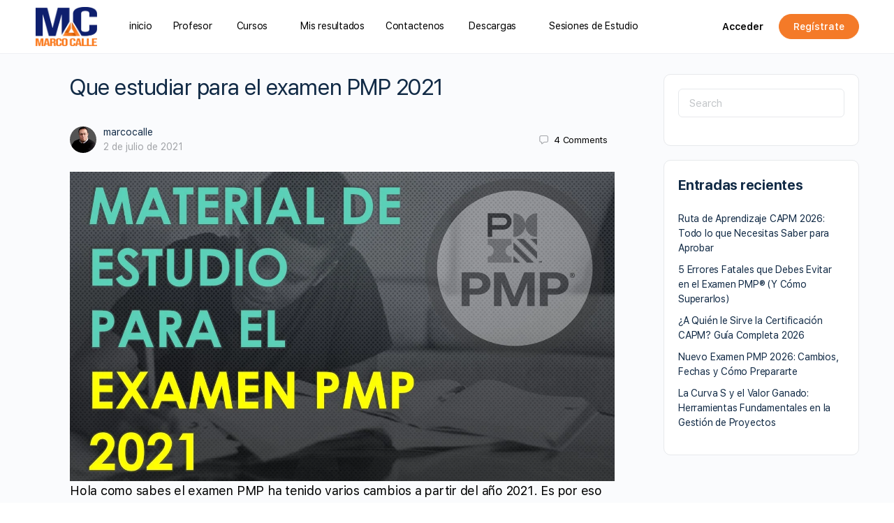

--- FILE ---
content_type: text/html; charset=UTF-8
request_url: https://marcocalle.com/que-estudiar-para-el-examen-pmp-2021/
body_size: 65248
content:
<!doctype html>
<html lang="es">
	<head><meta charset="UTF-8"><script>if(navigator.userAgent.match(/MSIE|Internet Explorer/i)||navigator.userAgent.match(/Trident\/7\..*?rv:11/i)){var href=document.location.href;if(!href.match(/[?&]nowprocket/)){if(href.indexOf("?")==-1){if(href.indexOf("#")==-1){document.location.href=href+"?nowprocket=1"}else{document.location.href=href.replace("#","?nowprocket=1#")}}else{if(href.indexOf("#")==-1){document.location.href=href+"&nowprocket=1"}else{document.location.href=href.replace("#","&nowprocket=1#")}}}}</script><script>(()=>{class RocketLazyLoadScripts{constructor(){this.v="2.0.4",this.userEvents=["keydown","keyup","mousedown","mouseup","mousemove","mouseover","mouseout","touchmove","touchstart","touchend","touchcancel","wheel","click","dblclick","input"],this.attributeEvents=["onblur","onclick","oncontextmenu","ondblclick","onfocus","onmousedown","onmouseenter","onmouseleave","onmousemove","onmouseout","onmouseover","onmouseup","onmousewheel","onscroll","onsubmit"]}async t(){this.i(),this.o(),/iP(ad|hone)/.test(navigator.userAgent)&&this.h(),this.u(),this.l(this),this.m(),this.k(this),this.p(this),this._(),await Promise.all([this.R(),this.L()]),this.lastBreath=Date.now(),this.S(this),this.P(),this.D(),this.O(),this.M(),await this.C(this.delayedScripts.normal),await this.C(this.delayedScripts.defer),await this.C(this.delayedScripts.async),await this.T(),await this.F(),await this.j(),await this.A(),window.dispatchEvent(new Event("rocket-allScriptsLoaded")),this.everythingLoaded=!0,this.lastTouchEnd&&await new Promise(t=>setTimeout(t,500-Date.now()+this.lastTouchEnd)),this.I(),this.H(),this.U(),this.W()}i(){this.CSPIssue=sessionStorage.getItem("rocketCSPIssue"),document.addEventListener("securitypolicyviolation",t=>{this.CSPIssue||"script-src-elem"!==t.violatedDirective||"data"!==t.blockedURI||(this.CSPIssue=!0,sessionStorage.setItem("rocketCSPIssue",!0))},{isRocket:!0})}o(){window.addEventListener("pageshow",t=>{this.persisted=t.persisted,this.realWindowLoadedFired=!0},{isRocket:!0}),window.addEventListener("pagehide",()=>{this.onFirstUserAction=null},{isRocket:!0})}h(){let t;function e(e){t=e}window.addEventListener("touchstart",e,{isRocket:!0}),window.addEventListener("touchend",function i(o){o.changedTouches[0]&&t.changedTouches[0]&&Math.abs(o.changedTouches[0].pageX-t.changedTouches[0].pageX)<10&&Math.abs(o.changedTouches[0].pageY-t.changedTouches[0].pageY)<10&&o.timeStamp-t.timeStamp<200&&(window.removeEventListener("touchstart",e,{isRocket:!0}),window.removeEventListener("touchend",i,{isRocket:!0}),"INPUT"===o.target.tagName&&"text"===o.target.type||(o.target.dispatchEvent(new TouchEvent("touchend",{target:o.target,bubbles:!0})),o.target.dispatchEvent(new MouseEvent("mouseover",{target:o.target,bubbles:!0})),o.target.dispatchEvent(new PointerEvent("click",{target:o.target,bubbles:!0,cancelable:!0,detail:1,clientX:o.changedTouches[0].clientX,clientY:o.changedTouches[0].clientY})),event.preventDefault()))},{isRocket:!0})}q(t){this.userActionTriggered||("mousemove"!==t.type||this.firstMousemoveIgnored?"keyup"===t.type||"mouseover"===t.type||"mouseout"===t.type||(this.userActionTriggered=!0,this.onFirstUserAction&&this.onFirstUserAction()):this.firstMousemoveIgnored=!0),"click"===t.type&&t.preventDefault(),t.stopPropagation(),t.stopImmediatePropagation(),"touchstart"===this.lastEvent&&"touchend"===t.type&&(this.lastTouchEnd=Date.now()),"click"===t.type&&(this.lastTouchEnd=0),this.lastEvent=t.type,t.composedPath&&t.composedPath()[0].getRootNode()instanceof ShadowRoot&&(t.rocketTarget=t.composedPath()[0]),this.savedUserEvents.push(t)}u(){this.savedUserEvents=[],this.userEventHandler=this.q.bind(this),this.userEvents.forEach(t=>window.addEventListener(t,this.userEventHandler,{passive:!1,isRocket:!0})),document.addEventListener("visibilitychange",this.userEventHandler,{isRocket:!0})}U(){this.userEvents.forEach(t=>window.removeEventListener(t,this.userEventHandler,{passive:!1,isRocket:!0})),document.removeEventListener("visibilitychange",this.userEventHandler,{isRocket:!0}),this.savedUserEvents.forEach(t=>{(t.rocketTarget||t.target).dispatchEvent(new window[t.constructor.name](t.type,t))})}m(){const t="return false",e=Array.from(this.attributeEvents,t=>"data-rocket-"+t),i="["+this.attributeEvents.join("],[")+"]",o="[data-rocket-"+this.attributeEvents.join("],[data-rocket-")+"]",s=(e,i,o)=>{o&&o!==t&&(e.setAttribute("data-rocket-"+i,o),e["rocket"+i]=new Function("event",o),e.setAttribute(i,t))};new MutationObserver(t=>{for(const n of t)"attributes"===n.type&&(n.attributeName.startsWith("data-rocket-")||this.everythingLoaded?n.attributeName.startsWith("data-rocket-")&&this.everythingLoaded&&this.N(n.target,n.attributeName.substring(12)):s(n.target,n.attributeName,n.target.getAttribute(n.attributeName))),"childList"===n.type&&n.addedNodes.forEach(t=>{if(t.nodeType===Node.ELEMENT_NODE)if(this.everythingLoaded)for(const i of[t,...t.querySelectorAll(o)])for(const t of i.getAttributeNames())e.includes(t)&&this.N(i,t.substring(12));else for(const e of[t,...t.querySelectorAll(i)])for(const t of e.getAttributeNames())this.attributeEvents.includes(t)&&s(e,t,e.getAttribute(t))})}).observe(document,{subtree:!0,childList:!0,attributeFilter:[...this.attributeEvents,...e]})}I(){this.attributeEvents.forEach(t=>{document.querySelectorAll("[data-rocket-"+t+"]").forEach(e=>{this.N(e,t)})})}N(t,e){const i=t.getAttribute("data-rocket-"+e);i&&(t.setAttribute(e,i),t.removeAttribute("data-rocket-"+e))}k(t){Object.defineProperty(HTMLElement.prototype,"onclick",{get(){return this.rocketonclick||null},set(e){this.rocketonclick=e,this.setAttribute(t.everythingLoaded?"onclick":"data-rocket-onclick","this.rocketonclick(event)")}})}S(t){function e(e,i){let o=e[i];e[i]=null,Object.defineProperty(e,i,{get:()=>o,set(s){t.everythingLoaded?o=s:e["rocket"+i]=o=s}})}e(document,"onreadystatechange"),e(window,"onload"),e(window,"onpageshow");try{Object.defineProperty(document,"readyState",{get:()=>t.rocketReadyState,set(e){t.rocketReadyState=e},configurable:!0}),document.readyState="loading"}catch(t){console.log("WPRocket DJE readyState conflict, bypassing")}}l(t){this.originalAddEventListener=EventTarget.prototype.addEventListener,this.originalRemoveEventListener=EventTarget.prototype.removeEventListener,this.savedEventListeners=[],EventTarget.prototype.addEventListener=function(e,i,o){o&&o.isRocket||!t.B(e,this)&&!t.userEvents.includes(e)||t.B(e,this)&&!t.userActionTriggered||e.startsWith("rocket-")||t.everythingLoaded?t.originalAddEventListener.call(this,e,i,o):(t.savedEventListeners.push({target:this,remove:!1,type:e,func:i,options:o}),"mouseenter"!==e&&"mouseleave"!==e||t.originalAddEventListener.call(this,e,t.savedUserEvents.push,o))},EventTarget.prototype.removeEventListener=function(e,i,o){o&&o.isRocket||!t.B(e,this)&&!t.userEvents.includes(e)||t.B(e,this)&&!t.userActionTriggered||e.startsWith("rocket-")||t.everythingLoaded?t.originalRemoveEventListener.call(this,e,i,o):t.savedEventListeners.push({target:this,remove:!0,type:e,func:i,options:o})}}J(t,e){this.savedEventListeners=this.savedEventListeners.filter(i=>{let o=i.type,s=i.target||window;return e!==o||t!==s||(this.B(o,s)&&(i.type="rocket-"+o),this.$(i),!1)})}H(){EventTarget.prototype.addEventListener=this.originalAddEventListener,EventTarget.prototype.removeEventListener=this.originalRemoveEventListener,this.savedEventListeners.forEach(t=>this.$(t))}$(t){t.remove?this.originalRemoveEventListener.call(t.target,t.type,t.func,t.options):this.originalAddEventListener.call(t.target,t.type,t.func,t.options)}p(t){let e;function i(e){return t.everythingLoaded?e:e.split(" ").map(t=>"load"===t||t.startsWith("load.")?"rocket-jquery-load":t).join(" ")}function o(o){function s(e){const s=o.fn[e];o.fn[e]=o.fn.init.prototype[e]=function(){return this[0]===window&&t.userActionTriggered&&("string"==typeof arguments[0]||arguments[0]instanceof String?arguments[0]=i(arguments[0]):"object"==typeof arguments[0]&&Object.keys(arguments[0]).forEach(t=>{const e=arguments[0][t];delete arguments[0][t],arguments[0][i(t)]=e})),s.apply(this,arguments),this}}if(o&&o.fn&&!t.allJQueries.includes(o)){const e={DOMContentLoaded:[],"rocket-DOMContentLoaded":[]};for(const t in e)document.addEventListener(t,()=>{e[t].forEach(t=>t())},{isRocket:!0});o.fn.ready=o.fn.init.prototype.ready=function(i){function s(){parseInt(o.fn.jquery)>2?setTimeout(()=>i.bind(document)(o)):i.bind(document)(o)}return"function"==typeof i&&(t.realDomReadyFired?!t.userActionTriggered||t.fauxDomReadyFired?s():e["rocket-DOMContentLoaded"].push(s):e.DOMContentLoaded.push(s)),o([])},s("on"),s("one"),s("off"),t.allJQueries.push(o)}e=o}t.allJQueries=[],o(window.jQuery),Object.defineProperty(window,"jQuery",{get:()=>e,set(t){o(t)}})}P(){const t=new Map;document.write=document.writeln=function(e){const i=document.currentScript,o=document.createRange(),s=i.parentElement;let n=t.get(i);void 0===n&&(n=i.nextSibling,t.set(i,n));const c=document.createDocumentFragment();o.setStart(c,0),c.appendChild(o.createContextualFragment(e)),s.insertBefore(c,n)}}async R(){return new Promise(t=>{this.userActionTriggered?t():this.onFirstUserAction=t})}async L(){return new Promise(t=>{document.addEventListener("DOMContentLoaded",()=>{this.realDomReadyFired=!0,t()},{isRocket:!0})})}async j(){return this.realWindowLoadedFired?Promise.resolve():new Promise(t=>{window.addEventListener("load",t,{isRocket:!0})})}M(){this.pendingScripts=[];this.scriptsMutationObserver=new MutationObserver(t=>{for(const e of t)e.addedNodes.forEach(t=>{"SCRIPT"!==t.tagName||t.noModule||t.isWPRocket||this.pendingScripts.push({script:t,promise:new Promise(e=>{const i=()=>{const i=this.pendingScripts.findIndex(e=>e.script===t);i>=0&&this.pendingScripts.splice(i,1),e()};t.addEventListener("load",i,{isRocket:!0}),t.addEventListener("error",i,{isRocket:!0}),setTimeout(i,1e3)})})})}),this.scriptsMutationObserver.observe(document,{childList:!0,subtree:!0})}async F(){await this.X(),this.pendingScripts.length?(await this.pendingScripts[0].promise,await this.F()):this.scriptsMutationObserver.disconnect()}D(){this.delayedScripts={normal:[],async:[],defer:[]},document.querySelectorAll("script[type$=rocketlazyloadscript]").forEach(t=>{t.hasAttribute("data-rocket-src")?t.hasAttribute("async")&&!1!==t.async?this.delayedScripts.async.push(t):t.hasAttribute("defer")&&!1!==t.defer||"module"===t.getAttribute("data-rocket-type")?this.delayedScripts.defer.push(t):this.delayedScripts.normal.push(t):this.delayedScripts.normal.push(t)})}async _(){await this.L();let t=[];document.querySelectorAll("script[type$=rocketlazyloadscript][data-rocket-src]").forEach(e=>{let i=e.getAttribute("data-rocket-src");if(i&&!i.startsWith("data:")){i.startsWith("//")&&(i=location.protocol+i);try{const o=new URL(i).origin;o!==location.origin&&t.push({src:o,crossOrigin:e.crossOrigin||"module"===e.getAttribute("data-rocket-type")})}catch(t){}}}),t=[...new Map(t.map(t=>[JSON.stringify(t),t])).values()],this.Y(t,"preconnect")}async G(t){if(await this.K(),!0!==t.noModule||!("noModule"in HTMLScriptElement.prototype))return new Promise(e=>{let i;function o(){(i||t).setAttribute("data-rocket-status","executed"),e()}try{if(navigator.userAgent.includes("Firefox/")||""===navigator.vendor||this.CSPIssue)i=document.createElement("script"),[...t.attributes].forEach(t=>{let e=t.nodeName;"type"!==e&&("data-rocket-type"===e&&(e="type"),"data-rocket-src"===e&&(e="src"),i.setAttribute(e,t.nodeValue))}),t.text&&(i.text=t.text),t.nonce&&(i.nonce=t.nonce),i.hasAttribute("src")?(i.addEventListener("load",o,{isRocket:!0}),i.addEventListener("error",()=>{i.setAttribute("data-rocket-status","failed-network"),e()},{isRocket:!0}),setTimeout(()=>{i.isConnected||e()},1)):(i.text=t.text,o()),i.isWPRocket=!0,t.parentNode.replaceChild(i,t);else{const i=t.getAttribute("data-rocket-type"),s=t.getAttribute("data-rocket-src");i?(t.type=i,t.removeAttribute("data-rocket-type")):t.removeAttribute("type"),t.addEventListener("load",o,{isRocket:!0}),t.addEventListener("error",i=>{this.CSPIssue&&i.target.src.startsWith("data:")?(console.log("WPRocket: CSP fallback activated"),t.removeAttribute("src"),this.G(t).then(e)):(t.setAttribute("data-rocket-status","failed-network"),e())},{isRocket:!0}),s?(t.fetchPriority="high",t.removeAttribute("data-rocket-src"),t.src=s):t.src="data:text/javascript;base64,"+window.btoa(unescape(encodeURIComponent(t.text)))}}catch(i){t.setAttribute("data-rocket-status","failed-transform"),e()}});t.setAttribute("data-rocket-status","skipped")}async C(t){const e=t.shift();return e?(e.isConnected&&await this.G(e),this.C(t)):Promise.resolve()}O(){this.Y([...this.delayedScripts.normal,...this.delayedScripts.defer,...this.delayedScripts.async],"preload")}Y(t,e){this.trash=this.trash||[];let i=!0;var o=document.createDocumentFragment();t.forEach(t=>{const s=t.getAttribute&&t.getAttribute("data-rocket-src")||t.src;if(s&&!s.startsWith("data:")){const n=document.createElement("link");n.href=s,n.rel=e,"preconnect"!==e&&(n.as="script",n.fetchPriority=i?"high":"low"),t.getAttribute&&"module"===t.getAttribute("data-rocket-type")&&(n.crossOrigin=!0),t.crossOrigin&&(n.crossOrigin=t.crossOrigin),t.integrity&&(n.integrity=t.integrity),t.nonce&&(n.nonce=t.nonce),o.appendChild(n),this.trash.push(n),i=!1}}),document.head.appendChild(o)}W(){this.trash.forEach(t=>t.remove())}async T(){try{document.readyState="interactive"}catch(t){}this.fauxDomReadyFired=!0;try{await this.K(),this.J(document,"readystatechange"),document.dispatchEvent(new Event("rocket-readystatechange")),await this.K(),document.rocketonreadystatechange&&document.rocketonreadystatechange(),await this.K(),this.J(document,"DOMContentLoaded"),document.dispatchEvent(new Event("rocket-DOMContentLoaded")),await this.K(),this.J(window,"DOMContentLoaded"),window.dispatchEvent(new Event("rocket-DOMContentLoaded"))}catch(t){console.error(t)}}async A(){try{document.readyState="complete"}catch(t){}try{await this.K(),this.J(document,"readystatechange"),document.dispatchEvent(new Event("rocket-readystatechange")),await this.K(),document.rocketonreadystatechange&&document.rocketonreadystatechange(),await this.K(),this.J(window,"load"),window.dispatchEvent(new Event("rocket-load")),await this.K(),window.rocketonload&&window.rocketonload(),await this.K(),this.allJQueries.forEach(t=>t(window).trigger("rocket-jquery-load")),await this.K(),this.J(window,"pageshow");const t=new Event("rocket-pageshow");t.persisted=this.persisted,window.dispatchEvent(t),await this.K(),window.rocketonpageshow&&window.rocketonpageshow({persisted:this.persisted})}catch(t){console.error(t)}}async K(){Date.now()-this.lastBreath>45&&(await this.X(),this.lastBreath=Date.now())}async X(){return document.hidden?new Promise(t=>setTimeout(t)):new Promise(t=>requestAnimationFrame(t))}B(t,e){return e===document&&"readystatechange"===t||(e===document&&"DOMContentLoaded"===t||(e===window&&"DOMContentLoaded"===t||(e===window&&"load"===t||e===window&&"pageshow"===t)))}static run(){(new RocketLazyLoadScripts).t()}}RocketLazyLoadScripts.run()})();</script>
		
		<link rel="profile" href="http://gmpg.org/xfn/11">
		<title>Que estudiar para el examen PMP 2021 &#8211; Marco Calle</title><link rel="preload" data-rocket-preload as="image" href="https://marcocalle.com/wp-content/uploads/2022/09/Logo-Marco-Calle-scaled.webp" imagesrcset="https://marcocalle.com/wp-content/uploads/2022/09/Logo-Marco-Calle-scaled.webp 2560w, https://marcocalle.com/wp-content/uploads/2022/09/Logo-Marco-Calle-300x191.webp 300w, https://marcocalle.com/wp-content/uploads/2022/09/Logo-Marco-Calle-1024x653.webp 1024w, https://marcocalle.com/wp-content/uploads/2022/09/Logo-Marco-Calle-768x489.webp 768w, https://marcocalle.com/wp-content/uploads/2022/09/Logo-Marco-Calle-1536x979.webp 1536w, https://marcocalle.com/wp-content/uploads/2022/09/Logo-Marco-Calle-2048x1305.webp 2048w, https://marcocalle.com/wp-content/uploads/2022/09/Logo-Marco-Calle-624x398.webp 624w, https://marcocalle.com/wp-content/uploads/2022/09/Logo-Marco-Calle-600x382.webp 600w" imagesizes="(max-width: 2560px) 100vw, 2560px" fetchpriority="high">
<script type="text/html" id="tmpl-bb-link-preview">
<% if ( link_scrapping ) { %>
	<% if ( link_loading ) { %>
		<span class="bb-url-scrapper-loading bb-ajax-loader"><i class="bb-icon-l bb-icon-spinner animate-spin"></i>Loading preview...</span>
	<% } %>
	<% if ( link_success || link_error ) { %>
		<a title="Cancel Preview" href="#" id="bb-close-link-suggestion">Remove Preview</a>
		<div class="bb-link-preview-container">

			<% if ( link_images && link_images.length && link_success && ! link_error && '' !== link_image_index ) { %>
				<div id="bb-url-scrapper-img-holder">
					<div class="bb-link-preview-image">
						<div class="bb-link-preview-image-cover">
							<img src="<%= link_images[link_image_index] %>"/>
						</div>
						<div class="bb-link-preview-icons">
							<%
							if ( link_images.length > 1 ) { %>
								<a data-bp-tooltip-pos="up" data-bp-tooltip="Change image" href="#" class="icon-exchange toolbar-button bp-tooltip" id="icon-exchange"><i class="bb-icon-l bb-icon-exchange"></i></a>
							<% } %>
							<% if ( link_images.length ) { %>
								<a data-bp-tooltip-pos="up" data-bp-tooltip="Remove image" href="#" class="icon-image-slash toolbar-button bp-tooltip" id="bb-link-preview-remove-image"><i class="bb-icon-l bb-icon-image-slash"></i></a>
							<% } %>
							<a data-bp-tooltip-pos="up" data-bp-tooltip="Confirm" class="toolbar-button bp-tooltip" href="#" id="bb-link-preview-select-image">
								<i class="bb-icon-check bb-icon-l"></i>
							</a>
						</div>
					</div>
					<% if ( link_images.length > 1 ) { %>
						<div class="bb-url-thumb-nav">
							<button type="button" id="bb-url-prevPicButton"><span class="bb-icon-l bb-icon-angle-left"></span></button>
							<button type="button" id="bb-url-nextPicButton"><span class="bb-icon-l bb-icon-angle-right"></span></button>
							<div id="bb-url-scrapper-img-count">
								Image <%= link_image_index + 1 %>&nbsp;of&nbsp;<%= link_images.length %>
							</div>
						</div>
					<% } %>
				</div>
			<% } %>

			<% if ( link_success && ! link_error && link_url ) { %>
				<div class="bb-link-preview-info">
					<% var a = document.createElement('a');
						a.href = link_url;
						var hostname = a.hostname;
						var domainName = hostname.replace('www.', '' );
					%>

					<% if ( 'undefined' !== typeof link_title && link_title.trim() && link_description ) { %>
						<p class="bb-link-preview-link-name"><%= domainName %></p>
					<% } %>

					<% if ( link_success && ! link_error ) { %>
						<p class="bb-link-preview-title"><%= link_title %></p>
					<% } %>

					<% if ( link_success && ! link_error ) { %>
						<div class="bb-link-preview-excerpt"><p><%= link_description %></p></div>
					<% } %>
				</div>
			<% } %>
			<% if ( link_error && ! link_success ) { %>
				<div id="bb-url-error" class="bb-url-error"><%= link_error_msg %></div>
			<% } %>
		</div>
	<% } %>
<% } %>
</script>
<script type="text/html" id="tmpl-profile-card-popup">
	<div id="profile-card" class="bb-profile-card bb-popup-card" data-bp-item-id="" data-bp-item-component="members">

		<div class="skeleton-card">
			<div class="skeleton-card-body">
				<div class="skeleton-card-avatar bb-loading-bg"></div>
				<div class="skeleton-card-entity">
					<div class="skeleton-card-type bb-loading-bg"></div>
					<div class="skeleton-card-heading bb-loading-bg"></div>
					<div class="skeleton-card-meta bb-loading-bg"></div>
				</div>
			</div>
						<div class="skeleton-card-footer skeleton-footer-plain">
				<div class="skeleton-card-button bb-loading-bg"></div>
				<div class="skeleton-card-button bb-loading-bg"></div>
				<div class="skeleton-card-button bb-loading-bg"></div>
			</div>
		</div>

		<div class="bb-card-content">
			<div class="bb-card-body">
				<div class="bb-card-avatar">
					<span class="card-profile-status"></span>
					<img src="" alt="">
				</div>
				<div class="bb-card-entity">
					<div class="bb-card-profile-type"></div>
					<h4 class="bb-card-heading"></h4>
					<div class="bb-card-meta">
						<span class="card-meta-item card-meta-joined">Joined <span></span></span>
						<span class="card-meta-item card-meta-last-active"></span>
											</div>
				</div>
			</div>
			<div class="bb-card-footer">
								<div class="bb-card-action bb-card-action-outline">
					<a href="" class="card-button card-button-profile">Ver perfil</a>
				</div>
			</div>
		</div>

	</div>
</script>
<script type="text/html" id="tmpl-group-card-popup">
	<div id="group-card" class="bb-group-card bb-popup-card" data-bp-item-id="" data-bp-item-component="groups">

		<div class="skeleton-card">
			<div class="skeleton-card-body">
				<div class="skeleton-card-avatar bb-loading-bg"></div>
				<div class="skeleton-card-entity">
					<div class="skeleton-card-heading bb-loading-bg"></div>
					<div class="skeleton-card-meta bb-loading-bg"></div>
				</div>
			</div>
						<div class="skeleton-card-footer skeleton-footer-plain">
				<div class="skeleton-card-button bb-loading-bg"></div>
				<div class="skeleton-card-button bb-loading-bg"></div>
			</div>
		</div>

		<div class="bb-card-content">
			<div class="bb-card-body">
				<div class="bb-card-avatar">
					<img src="" alt="">
				</div>
				<div class="bb-card-entity">
					<h4 class="bb-card-heading"></h4>
					<div class="bb-card-meta">
						<span class="card-meta-item card-meta-status"></span>
						<span class="card-meta-item card-meta-type"></span>
						<span class="card-meta-item card-meta-last-active"></span>
					</div>
					<div class="card-group-members">
						<span class="bs-group-members"></span>
					</div>
				</div>
			</div>
			<div class="bb-card-footer">
								<div class="bb-card-action bb-card-action-outline">
					<a href="" class="card-button card-button-group">View Group</a>
				</div>
			</div>
		</div>

	</div>
</script>

            <style id="bb_learndash_30_custom_colors">

                
                .learndash-wrapper .bb-single-course-sidebar .ld-status.ld-primary-background {
                    background-color: #e2e7ed !important;
                    color: inherit !important;
                }

                .learndash-wrapper .ld-course-status .ld-status.ld-status-progress.ld-primary-background {
                    background-color: #ebe9e6 !important;
                    color: inherit !important;
                }

                .learndash-wrapper .learndash_content_wrap .wpProQuiz_content .wpProQuiz_button_reShowQuestion:hover {
                    background-color: #fff !important;
                }

                .learndash-wrapper .learndash_content_wrap .wpProQuiz_content .wpProQuiz_toplistTable th {
                    background-color: transparent !important;
                }

                .learndash-wrapper .wpProQuiz_content .wpProQuiz_button:not(.wpProQuiz_button_reShowQuestion):not(.wpProQuiz_button_restartQuiz) {
                    color: #fff !important;
                }

                .learndash-wrapper .wpProQuiz_content .wpProQuiz_button.wpProQuiz_button_restartQuiz {
                    color: #fff !important;
                }

                .wpProQuiz_content .wpProQuiz_results > div > .wpProQuiz_button,
                .learndash-wrapper .bb-learndash-content-wrap .ld-item-list .ld-item-list-item a.ld-item-name:hover,
                .learndash-wrapper .bb-learndash-content-wrap .ld-item-list .ld-item-list-item .ld-item-list-item-preview:hover a.ld-item-name .ld-item-title,
                .learndash-wrapper .bb-learndash-content-wrap .ld-item-list .ld-item-list-item .ld-item-list-item-preview:hover .ld-expand-button .ld-icon-arrow-down,
                .lms-topic-sidebar-wrapper .lms-lessions-list > ol li a.bb-lesson-head:hover,
                .learndash-wrapper .bb-learndash-content-wrap .ld-primary-color-hover:hover,
                .learndash-wrapper .learndash_content_wrap .ld-table-list-item-quiz .ld-primary-color-hover:hover .ld-item-title,
                .learndash-wrapper .ld-item-list-item-expanded .ld-table-list-items .ld-table-list-item .ld-table-list-item-quiz .ld-primary-color-hover:hover .ld-item-title,
                .learndash-wrapper .ld-table-list .ld-table-list-items div.ld-table-list-item a.ld-table-list-item-preview:hover .ld-topic-title,
                .lms-lesson-content .bb-type-list li a:hover,
                .lms-lesson-content .lms-quiz-list li a:hover,
                .learndash-wrapper .ld-expand-button.ld-button-alternate:hover .ld-icon-arrow-down,
                .learndash-wrapper .ld-table-list .ld-table-list-items div.ld-table-list-item a.ld-table-list-item-preview:hover .ld-topic-title:before,
                .bb-lessons-list .lms-toggle-lesson i:hover,
                .lms-topic-sidebar-wrapper .lms-course-quizzes-list > ul li a:hover,
                .lms-topic-sidebar-wrapper .lms-course-members-list .course-members-list a:hover,
                .lms-topic-sidebar-wrapper .lms-course-members-list .bb-course-member-wrap > .list-members-extra,
                .lms-topic-sidebar-wrapper .lms-course-members-list .bb-course-member-wrap > .list-members-extra:hover,
                .learndash-wrapper .ld-item-list .ld-item-list-item.ld-item-lesson-item .ld-item-list-item-preview .ld-item-name .ld-item-title .ld-item-components span,
                .bb-about-instructor h5 a:hover,
                .learndash_content_wrap .comment-respond .comment-author:hover,
                .single-sfwd-courses .comment-respond .comment-author:hover {
                    color: #db8018 !important;
                }

                .learndash-wrapper .learndash_content_wrap #quiz_continue_link,
                .learndash-wrapper .learndash_content_wrap .learndash_mark_complete_button,
                .learndash-wrapper .learndash_content_wrap #learndash_mark_complete_button,
                .learndash-wrapper .learndash_content_wrap .ld-status-complete,
                .learndash-wrapper .learndash_content_wrap .ld-alert-success .ld-button,
                .learndash-wrapper .learndash_content_wrap .ld-alert-success .ld-alert-icon,
                .wpProQuiz_questionList[data-type="assessment_answer"] .wpProQuiz_questionListItem label.is-selected:before,
                .wpProQuiz_questionList[data-type="single"] .wpProQuiz_questionListItem label.is-selected:before,
                .wpProQuiz_questionList[data-type="multiple"] .wpProQuiz_questionListItem label.is-selected:before {
                    background-color: #db8018 !important;
                }

                .wpProQuiz_content .wpProQuiz_results > div > .wpProQuiz_button,
                .wpProQuiz_questionList[data-type="multiple"] .wpProQuiz_questionListItem label.is-selected:before {
                    border-color: #db8018 !important;
                }

                .learndash-wrapper .wpProQuiz_content .wpProQuiz_button.wpProQuiz_button_restartQuiz,
                .learndash-wrapper .wpProQuiz_content .wpProQuiz_button.wpProQuiz_button_restartQuiz:hover,
                #learndash-page-content .sfwd-course-nav .learndash_next_prev_link a:hover,
                .bb-cover-list-item .ld-primary-background {
                    background-color: #db8018 !important;
                }

                
                
                .lms-topic-sidebar-wrapper .ld-secondary-background,
                .i-progress.i-progress-completed,
                .bb-cover-list-item .ld-secondary-background,
                .learndash-wrapper .ld-status-icon.ld-status-complete.ld-secondary-background,
                .learndash-wrapper .ld-status-icon.ld-quiz-complete,
                .ld-progress-bar .ld-progress-bar-percentage.ld-secondary-background {
                    background-color: #72d62a !important;
                }

                .bb-progress .bb-progress-circle {
                    border-color: #72d62a !important;
                }

                .learndash-wrapper .ld-alert-success {
                    border-color: #DCDFE3 !important;
                }

                .learndash-wrapper .ld-secondary-in-progress-icon {
                    color: #72d62a !important;
                }

                .learndash-wrapper .bb-learndash-content-wrap .ld-secondary-in-progress-icon {
                    border-left-color: #DEDFE2 !important;
                    border-top-color: #DEDFE2 !important;
                }

                
                
                .learndash-wrapper .ld-item-list .ld-item-list-item.ld-item-lesson-item .ld-item-name .ld-item-title .ld-item-components span.ld-status-waiting,
                .learndash-wrapper .ld-item-list .ld-item-list-item.ld-item-lesson-item .ld-item-name .ld-item-title .ld-item-components span.ld-status-waiting span.ld-icon,
                .learndash-wrapper .ld-status-waiting {
                    background-color: #dd2323 !important;
                }

                
            </style>

			<meta name='robots' content='max-image-preview:large' />

<link rel="alternate" type="application/rss+xml" title="Marco Calle &raquo; Feed" href="https://marcocalle.com/feed/" />
<link rel="alternate" type="application/rss+xml" title="Marco Calle &raquo; Feed de los comentarios" href="https://marcocalle.com/comments/feed/" />
<link rel="alternate" type="application/rss+xml" title="Marco Calle &raquo; Comentario Que estudiar para el examen PMP 2021 del feed" href="https://marcocalle.com/que-estudiar-para-el-examen-pmp-2021/feed/" />
<link rel="alternate" title="oEmbed (JSON)" type="application/json+oembed" href="https://marcocalle.com/wp-json/oembed/1.0/embed?url=https%3A%2F%2Fmarcocalle.com%2Fque-estudiar-para-el-examen-pmp-2021%2F" />
<link rel="alternate" title="oEmbed (XML)" type="text/xml+oembed" href="https://marcocalle.com/wp-json/oembed/1.0/embed?url=https%3A%2F%2Fmarcocalle.com%2Fque-estudiar-para-el-examen-pmp-2021%2F&#038;format=xml" />
<style id='wp-img-auto-sizes-contain-inline-css' type='text/css'>
img:is([sizes=auto i],[sizes^="auto," i]){contain-intrinsic-size:3000px 1500px}
/*# sourceURL=wp-img-auto-sizes-contain-inline-css */
</style>
<link rel='stylesheet' id='bp-nouveau-icons-map-css' href='https://marcocalle.com/wp-content/plugins/buddyboss-platform/bp-templates/bp-nouveau/icons/css/icons-map.min.css?ver=2.17.0' type='text/css' media='all' />
<link data-minify="1" rel='stylesheet' id='bp-nouveau-bb-icons-css' href='https://marcocalle.com/wp-content/cache/min/1/wp-content/plugins/buddyboss-platform/bp-templates/bp-nouveau/icons/css/bb-icons.min.css?ver=1769315549' type='text/css' media='all' />
<link data-minify="1" rel='stylesheet' id='dashicons-css' href='https://marcocalle.com/wp-content/cache/min/1/wp-includes/css/dashicons.min.css?ver=1769315549' type='text/css' media='all' />
<link rel='stylesheet' id='bp-nouveau-css' href='https://marcocalle.com/wp-content/cache/background-css/1/marcocalle.com/wp-content/plugins/buddyboss-platform/bp-templates/bp-nouveau/css/buddypress.min.css?ver=2.17.0&wpr_t=1769518819' type='text/css' media='all' />
<style id='bp-nouveau-inline-css' type='text/css'>
.list-wrap .bs-group-cover a:before{ background:unset; }
/*# sourceURL=bp-nouveau-inline-css */
</style>
<link data-minify="1" rel='stylesheet' id='buddyboss_legacy-css' href='https://marcocalle.com/wp-content/cache/min/1/wp-content/themes/buddyboss-theme/inc/plugins/buddyboss-menu-icons/vendor/kucrut/icon-picker/css/types/buddyboss_legacy.css?ver=1769315549' type='text/css' media='all' />
<style id='wp-block-library-inline-css' type='text/css'>
:root{--wp-block-synced-color:#7a00df;--wp-block-synced-color--rgb:122,0,223;--wp-bound-block-color:var(--wp-block-synced-color);--wp-editor-canvas-background:#ddd;--wp-admin-theme-color:#007cba;--wp-admin-theme-color--rgb:0,124,186;--wp-admin-theme-color-darker-10:#006ba1;--wp-admin-theme-color-darker-10--rgb:0,107,160.5;--wp-admin-theme-color-darker-20:#005a87;--wp-admin-theme-color-darker-20--rgb:0,90,135;--wp-admin-border-width-focus:2px}@media (min-resolution:192dpi){:root{--wp-admin-border-width-focus:1.5px}}.wp-element-button{cursor:pointer}:root .has-very-light-gray-background-color{background-color:#eee}:root .has-very-dark-gray-background-color{background-color:#313131}:root .has-very-light-gray-color{color:#eee}:root .has-very-dark-gray-color{color:#313131}:root .has-vivid-green-cyan-to-vivid-cyan-blue-gradient-background{background:linear-gradient(135deg,#00d084,#0693e3)}:root .has-purple-crush-gradient-background{background:linear-gradient(135deg,#34e2e4,#4721fb 50%,#ab1dfe)}:root .has-hazy-dawn-gradient-background{background:linear-gradient(135deg,#faaca8,#dad0ec)}:root .has-subdued-olive-gradient-background{background:linear-gradient(135deg,#fafae1,#67a671)}:root .has-atomic-cream-gradient-background{background:linear-gradient(135deg,#fdd79a,#004a59)}:root .has-nightshade-gradient-background{background:linear-gradient(135deg,#330968,#31cdcf)}:root .has-midnight-gradient-background{background:linear-gradient(135deg,#020381,#2874fc)}:root{--wp--preset--font-size--normal:16px;--wp--preset--font-size--huge:42px}.has-regular-font-size{font-size:1em}.has-larger-font-size{font-size:2.625em}.has-normal-font-size{font-size:var(--wp--preset--font-size--normal)}.has-huge-font-size{font-size:var(--wp--preset--font-size--huge)}.has-text-align-center{text-align:center}.has-text-align-left{text-align:left}.has-text-align-right{text-align:right}.has-fit-text{white-space:nowrap!important}#end-resizable-editor-section{display:none}.aligncenter{clear:both}.items-justified-left{justify-content:flex-start}.items-justified-center{justify-content:center}.items-justified-right{justify-content:flex-end}.items-justified-space-between{justify-content:space-between}.screen-reader-text{border:0;clip-path:inset(50%);height:1px;margin:-1px;overflow:hidden;padding:0;position:absolute;width:1px;word-wrap:normal!important}.screen-reader-text:focus{background-color:#ddd;clip-path:none;color:#444;display:block;font-size:1em;height:auto;left:5px;line-height:normal;padding:15px 23px 14px;text-decoration:none;top:5px;width:auto;z-index:100000}html :where(.has-border-color){border-style:solid}html :where([style*=border-top-color]){border-top-style:solid}html :where([style*=border-right-color]){border-right-style:solid}html :where([style*=border-bottom-color]){border-bottom-style:solid}html :where([style*=border-left-color]){border-left-style:solid}html :where([style*=border-width]){border-style:solid}html :where([style*=border-top-width]){border-top-style:solid}html :where([style*=border-right-width]){border-right-style:solid}html :where([style*=border-bottom-width]){border-bottom-style:solid}html :where([style*=border-left-width]){border-left-style:solid}html :where(img[class*=wp-image-]){height:auto;max-width:100%}:where(figure){margin:0 0 1em}html :where(.is-position-sticky){--wp-admin--admin-bar--position-offset:var(--wp-admin--admin-bar--height,0px)}@media screen and (max-width:600px){html :where(.is-position-sticky){--wp-admin--admin-bar--position-offset:0px}}

/*# sourceURL=wp-block-library-inline-css */
</style><style id='wp-block-heading-inline-css' type='text/css'>
h1:where(.wp-block-heading).has-background,h2:where(.wp-block-heading).has-background,h3:where(.wp-block-heading).has-background,h4:where(.wp-block-heading).has-background,h5:where(.wp-block-heading).has-background,h6:where(.wp-block-heading).has-background{padding:1.25em 2.375em}h1.has-text-align-left[style*=writing-mode]:where([style*=vertical-lr]),h1.has-text-align-right[style*=writing-mode]:where([style*=vertical-rl]),h2.has-text-align-left[style*=writing-mode]:where([style*=vertical-lr]),h2.has-text-align-right[style*=writing-mode]:where([style*=vertical-rl]),h3.has-text-align-left[style*=writing-mode]:where([style*=vertical-lr]),h3.has-text-align-right[style*=writing-mode]:where([style*=vertical-rl]),h4.has-text-align-left[style*=writing-mode]:where([style*=vertical-lr]),h4.has-text-align-right[style*=writing-mode]:where([style*=vertical-rl]),h5.has-text-align-left[style*=writing-mode]:where([style*=vertical-lr]),h5.has-text-align-right[style*=writing-mode]:where([style*=vertical-rl]),h6.has-text-align-left[style*=writing-mode]:where([style*=vertical-lr]),h6.has-text-align-right[style*=writing-mode]:where([style*=vertical-rl]){rotate:180deg}
/*# sourceURL=https://marcocalle.com/wp-includes/blocks/heading/style.min.css */
</style>
<style id='wp-block-list-inline-css' type='text/css'>
ol,ul{box-sizing:border-box}:root :where(.wp-block-list.has-background){padding:1.25em 2.375em}
/*# sourceURL=https://marcocalle.com/wp-includes/blocks/list/style.min.css */
</style>
<style id='wp-block-paragraph-inline-css' type='text/css'>
.is-small-text{font-size:.875em}.is-regular-text{font-size:1em}.is-large-text{font-size:2.25em}.is-larger-text{font-size:3em}.has-drop-cap:not(:focus):first-letter{float:left;font-size:8.4em;font-style:normal;font-weight:100;line-height:.68;margin:.05em .1em 0 0;text-transform:uppercase}body.rtl .has-drop-cap:not(:focus):first-letter{float:none;margin-left:.1em}p.has-drop-cap.has-background{overflow:hidden}:root :where(p.has-background){padding:1.25em 2.375em}:where(p.has-text-color:not(.has-link-color)) a{color:inherit}p.has-text-align-left[style*="writing-mode:vertical-lr"],p.has-text-align-right[style*="writing-mode:vertical-rl"]{rotate:180deg}
/*# sourceURL=https://marcocalle.com/wp-includes/blocks/paragraph/style.min.css */
</style>
<link data-minify="1" rel='stylesheet' id='wc-blocks-style-css' href='https://marcocalle.com/wp-content/cache/min/1/wp-content/plugins/woocommerce/assets/client/blocks/wc-blocks.css?ver=1769315549' type='text/css' media='all' />
<style id='global-styles-inline-css' type='text/css'>
:root{--wp--preset--aspect-ratio--square: 1;--wp--preset--aspect-ratio--4-3: 4/3;--wp--preset--aspect-ratio--3-4: 3/4;--wp--preset--aspect-ratio--3-2: 3/2;--wp--preset--aspect-ratio--2-3: 2/3;--wp--preset--aspect-ratio--16-9: 16/9;--wp--preset--aspect-ratio--9-16: 9/16;--wp--preset--color--black: #000000;--wp--preset--color--cyan-bluish-gray: #abb8c3;--wp--preset--color--white: #ffffff;--wp--preset--color--pale-pink: #f78da7;--wp--preset--color--vivid-red: #cf2e2e;--wp--preset--color--luminous-vivid-orange: #ff6900;--wp--preset--color--luminous-vivid-amber: #fcb900;--wp--preset--color--light-green-cyan: #7bdcb5;--wp--preset--color--vivid-green-cyan: #00d084;--wp--preset--color--pale-cyan-blue: #8ed1fc;--wp--preset--color--vivid-cyan-blue: #0693e3;--wp--preset--color--vivid-purple: #9b51e0;--wp--preset--gradient--vivid-cyan-blue-to-vivid-purple: linear-gradient(135deg,rgb(6,147,227) 0%,rgb(155,81,224) 100%);--wp--preset--gradient--light-green-cyan-to-vivid-green-cyan: linear-gradient(135deg,rgb(122,220,180) 0%,rgb(0,208,130) 100%);--wp--preset--gradient--luminous-vivid-amber-to-luminous-vivid-orange: linear-gradient(135deg,rgb(252,185,0) 0%,rgb(255,105,0) 100%);--wp--preset--gradient--luminous-vivid-orange-to-vivid-red: linear-gradient(135deg,rgb(255,105,0) 0%,rgb(207,46,46) 100%);--wp--preset--gradient--very-light-gray-to-cyan-bluish-gray: linear-gradient(135deg,rgb(238,238,238) 0%,rgb(169,184,195) 100%);--wp--preset--gradient--cool-to-warm-spectrum: linear-gradient(135deg,rgb(74,234,220) 0%,rgb(151,120,209) 20%,rgb(207,42,186) 40%,rgb(238,44,130) 60%,rgb(251,105,98) 80%,rgb(254,248,76) 100%);--wp--preset--gradient--blush-light-purple: linear-gradient(135deg,rgb(255,206,236) 0%,rgb(152,150,240) 100%);--wp--preset--gradient--blush-bordeaux: linear-gradient(135deg,rgb(254,205,165) 0%,rgb(254,45,45) 50%,rgb(107,0,62) 100%);--wp--preset--gradient--luminous-dusk: linear-gradient(135deg,rgb(255,203,112) 0%,rgb(199,81,192) 50%,rgb(65,88,208) 100%);--wp--preset--gradient--pale-ocean: linear-gradient(135deg,rgb(255,245,203) 0%,rgb(182,227,212) 50%,rgb(51,167,181) 100%);--wp--preset--gradient--electric-grass: linear-gradient(135deg,rgb(202,248,128) 0%,rgb(113,206,126) 100%);--wp--preset--gradient--midnight: linear-gradient(135deg,rgb(2,3,129) 0%,rgb(40,116,252) 100%);--wp--preset--font-size--small: 13px;--wp--preset--font-size--medium: 20px;--wp--preset--font-size--large: 36px;--wp--preset--font-size--x-large: 42px;--wp--preset--spacing--20: 0.44rem;--wp--preset--spacing--30: 0.67rem;--wp--preset--spacing--40: 1rem;--wp--preset--spacing--50: 1.5rem;--wp--preset--spacing--60: 2.25rem;--wp--preset--spacing--70: 3.38rem;--wp--preset--spacing--80: 5.06rem;--wp--preset--shadow--natural: 6px 6px 9px rgba(0, 0, 0, 0.2);--wp--preset--shadow--deep: 12px 12px 50px rgba(0, 0, 0, 0.4);--wp--preset--shadow--sharp: 6px 6px 0px rgba(0, 0, 0, 0.2);--wp--preset--shadow--outlined: 6px 6px 0px -3px rgb(255, 255, 255), 6px 6px rgb(0, 0, 0);--wp--preset--shadow--crisp: 6px 6px 0px rgb(0, 0, 0);}:where(.is-layout-flex){gap: 0.5em;}:where(.is-layout-grid){gap: 0.5em;}body .is-layout-flex{display: flex;}.is-layout-flex{flex-wrap: wrap;align-items: center;}.is-layout-flex > :is(*, div){margin: 0;}body .is-layout-grid{display: grid;}.is-layout-grid > :is(*, div){margin: 0;}:where(.wp-block-columns.is-layout-flex){gap: 2em;}:where(.wp-block-columns.is-layout-grid){gap: 2em;}:where(.wp-block-post-template.is-layout-flex){gap: 1.25em;}:where(.wp-block-post-template.is-layout-grid){gap: 1.25em;}.has-black-color{color: var(--wp--preset--color--black) !important;}.has-cyan-bluish-gray-color{color: var(--wp--preset--color--cyan-bluish-gray) !important;}.has-white-color{color: var(--wp--preset--color--white) !important;}.has-pale-pink-color{color: var(--wp--preset--color--pale-pink) !important;}.has-vivid-red-color{color: var(--wp--preset--color--vivid-red) !important;}.has-luminous-vivid-orange-color{color: var(--wp--preset--color--luminous-vivid-orange) !important;}.has-luminous-vivid-amber-color{color: var(--wp--preset--color--luminous-vivid-amber) !important;}.has-light-green-cyan-color{color: var(--wp--preset--color--light-green-cyan) !important;}.has-vivid-green-cyan-color{color: var(--wp--preset--color--vivid-green-cyan) !important;}.has-pale-cyan-blue-color{color: var(--wp--preset--color--pale-cyan-blue) !important;}.has-vivid-cyan-blue-color{color: var(--wp--preset--color--vivid-cyan-blue) !important;}.has-vivid-purple-color{color: var(--wp--preset--color--vivid-purple) !important;}.has-black-background-color{background-color: var(--wp--preset--color--black) !important;}.has-cyan-bluish-gray-background-color{background-color: var(--wp--preset--color--cyan-bluish-gray) !important;}.has-white-background-color{background-color: var(--wp--preset--color--white) !important;}.has-pale-pink-background-color{background-color: var(--wp--preset--color--pale-pink) !important;}.has-vivid-red-background-color{background-color: var(--wp--preset--color--vivid-red) !important;}.has-luminous-vivid-orange-background-color{background-color: var(--wp--preset--color--luminous-vivid-orange) !important;}.has-luminous-vivid-amber-background-color{background-color: var(--wp--preset--color--luminous-vivid-amber) !important;}.has-light-green-cyan-background-color{background-color: var(--wp--preset--color--light-green-cyan) !important;}.has-vivid-green-cyan-background-color{background-color: var(--wp--preset--color--vivid-green-cyan) !important;}.has-pale-cyan-blue-background-color{background-color: var(--wp--preset--color--pale-cyan-blue) !important;}.has-vivid-cyan-blue-background-color{background-color: var(--wp--preset--color--vivid-cyan-blue) !important;}.has-vivid-purple-background-color{background-color: var(--wp--preset--color--vivid-purple) !important;}.has-black-border-color{border-color: var(--wp--preset--color--black) !important;}.has-cyan-bluish-gray-border-color{border-color: var(--wp--preset--color--cyan-bluish-gray) !important;}.has-white-border-color{border-color: var(--wp--preset--color--white) !important;}.has-pale-pink-border-color{border-color: var(--wp--preset--color--pale-pink) !important;}.has-vivid-red-border-color{border-color: var(--wp--preset--color--vivid-red) !important;}.has-luminous-vivid-orange-border-color{border-color: var(--wp--preset--color--luminous-vivid-orange) !important;}.has-luminous-vivid-amber-border-color{border-color: var(--wp--preset--color--luminous-vivid-amber) !important;}.has-light-green-cyan-border-color{border-color: var(--wp--preset--color--light-green-cyan) !important;}.has-vivid-green-cyan-border-color{border-color: var(--wp--preset--color--vivid-green-cyan) !important;}.has-pale-cyan-blue-border-color{border-color: var(--wp--preset--color--pale-cyan-blue) !important;}.has-vivid-cyan-blue-border-color{border-color: var(--wp--preset--color--vivid-cyan-blue) !important;}.has-vivid-purple-border-color{border-color: var(--wp--preset--color--vivid-purple) !important;}.has-vivid-cyan-blue-to-vivid-purple-gradient-background{background: var(--wp--preset--gradient--vivid-cyan-blue-to-vivid-purple) !important;}.has-light-green-cyan-to-vivid-green-cyan-gradient-background{background: var(--wp--preset--gradient--light-green-cyan-to-vivid-green-cyan) !important;}.has-luminous-vivid-amber-to-luminous-vivid-orange-gradient-background{background: var(--wp--preset--gradient--luminous-vivid-amber-to-luminous-vivid-orange) !important;}.has-luminous-vivid-orange-to-vivid-red-gradient-background{background: var(--wp--preset--gradient--luminous-vivid-orange-to-vivid-red) !important;}.has-very-light-gray-to-cyan-bluish-gray-gradient-background{background: var(--wp--preset--gradient--very-light-gray-to-cyan-bluish-gray) !important;}.has-cool-to-warm-spectrum-gradient-background{background: var(--wp--preset--gradient--cool-to-warm-spectrum) !important;}.has-blush-light-purple-gradient-background{background: var(--wp--preset--gradient--blush-light-purple) !important;}.has-blush-bordeaux-gradient-background{background: var(--wp--preset--gradient--blush-bordeaux) !important;}.has-luminous-dusk-gradient-background{background: var(--wp--preset--gradient--luminous-dusk) !important;}.has-pale-ocean-gradient-background{background: var(--wp--preset--gradient--pale-ocean) !important;}.has-electric-grass-gradient-background{background: var(--wp--preset--gradient--electric-grass) !important;}.has-midnight-gradient-background{background: var(--wp--preset--gradient--midnight) !important;}.has-small-font-size{font-size: var(--wp--preset--font-size--small) !important;}.has-medium-font-size{font-size: var(--wp--preset--font-size--medium) !important;}.has-large-font-size{font-size: var(--wp--preset--font-size--large) !important;}.has-x-large-font-size{font-size: var(--wp--preset--font-size--x-large) !important;}
/*# sourceURL=global-styles-inline-css */
</style>

<style id='classic-theme-styles-inline-css' type='text/css'>
/*! This file is auto-generated */
.wp-block-button__link{color:#fff;background-color:#32373c;border-radius:9999px;box-shadow:none;text-decoration:none;padding:calc(.667em + 2px) calc(1.333em + 2px);font-size:1.125em}.wp-block-file__button{background:#32373c;color:#fff;text-decoration:none}
/*# sourceURL=/wp-includes/css/classic-themes.min.css */
</style>
<link data-minify="1" rel='stylesheet' id='ultp-gutenberg-blocks-css' href='https://marcocalle.com/wp-content/cache/min/1/wp-content/plugins/uncanny-toolkit-pro/src/blocks/dist/index.css?ver=1769315549' type='text/css' media='all' />
<link rel='stylesheet' id='bb-pro-enqueue-scripts-css' href='https://marcocalle.com/wp-content/plugins/buddyboss-platform-pro/assets/css/index.min.css?ver=2.12.0' type='text/css' media='all' />
<link rel='stylesheet' id='bb-access-control-css' href='https://marcocalle.com/wp-content/plugins/buddyboss-platform-pro/includes/access-control/assets/css/bb-access-control.min.css?ver=2.12.0' type='text/css' media='all' />
<link rel='stylesheet' id='bb-activity-post-feature-image-css' href='https://marcocalle.com/wp-content/plugins/buddyboss-platform-pro/includes/platform-settings/activity/post-feature-image/assets/css/bb-activity-post-feature-image.min.css?ver=2.12.0' type='text/css' media='all' />
<link rel='stylesheet' id='bb-cropper-css-css' href='https://marcocalle.com/wp-content/plugins/buddyboss-platform/bp-core/css/vendor/cropper.min.css?ver=2.17.0' type='text/css' media='all' />
<link rel='stylesheet' id='bb-meprlms-frontend-css' href='https://marcocalle.com/wp-content/plugins/buddyboss-platform-pro/includes/integrations/meprlms/assets/css/meprlms-frontend.min.css?ver=2.17.0' type='text/css' media='all' />
<link rel='stylesheet' id='bb-tutorlms-admin-css' href='https://marcocalle.com/wp-content/plugins/buddyboss-platform-pro/includes/integrations/tutorlms/assets/css/bb-tutorlms-admin.min.css?ver=2.17.0' type='text/css' media='all' />
<link rel='stylesheet' id='learndash_quiz_front_css-css' href='//marcocalle.com/wp-content/plugins/sfwd-lms/themes/legacy/templates/learndash_quiz_front.min.css?ver=4.25.8.1' type='text/css' media='all' />
<link data-minify="1" rel='stylesheet' id='learndash-front-css' href='https://marcocalle.com/wp-content/cache/min/1/wp-content/plugins/sfwd-lms/themes/ld30/assets/css/learndash.min.css?ver=1769315550' type='text/css' media='all' />
<style id='learndash-front-inline-css' type='text/css'>
		.learndash-wrapper .ld-item-list .ld-item-list-item.ld-is-next,
		.learndash-wrapper .wpProQuiz_content .wpProQuiz_questionListItem label:focus-within {
			border-color: #db8018;
		}

		/*
		.learndash-wrapper a:not(.ld-button):not(#quiz_continue_link):not(.ld-focus-menu-link):not(.btn-blue):not(#quiz_continue_link):not(.ld-js-register-account):not(#ld-focus-mode-course-heading):not(#btn-join):not(.ld-item-name):not(.ld-table-list-item-preview):not(.ld-lesson-item-preview-heading),
		 */

		.learndash-wrapper .ld-breadcrumbs a,
		.learndash-wrapper .ld-lesson-item.ld-is-current-lesson .ld-lesson-item-preview-heading,
		.learndash-wrapper .ld-lesson-item.ld-is-current-lesson .ld-lesson-title,
		.learndash-wrapper .ld-primary-color-hover:hover,
		.learndash-wrapper .ld-primary-color,
		.learndash-wrapper .ld-primary-color-hover:hover,
		.learndash-wrapper .ld-primary-color,
		.learndash-wrapper .ld-tabs .ld-tabs-navigation .ld-tab.ld-active,
		.learndash-wrapper .ld-button.ld-button-transparent,
		.learndash-wrapper .ld-button.ld-button-reverse,
		.learndash-wrapper .ld-icon-certificate,
		.learndash-wrapper .ld-login-modal .ld-login-modal-login .ld-modal-heading,
		#wpProQuiz_user_content a,
		.learndash-wrapper .ld-item-list .ld-item-list-item a.ld-item-name:hover,
		.learndash-wrapper .ld-focus-comments__heading-actions .ld-expand-button,
		.learndash-wrapper .ld-focus-comments__heading a,
		.learndash-wrapper .ld-focus-comments .comment-respond a,
		.learndash-wrapper .ld-focus-comment .ld-comment-reply a.comment-reply-link:hover,
		.learndash-wrapper .ld-expand-button.ld-button-alternate {
			color: #db8018 !important;
		}

		.learndash-wrapper .ld-focus-comment.bypostauthor>.ld-comment-wrapper,
		.learndash-wrapper .ld-focus-comment.role-group_leader>.ld-comment-wrapper,
		.learndash-wrapper .ld-focus-comment.role-administrator>.ld-comment-wrapper {
			background-color:rgba(219, 128, 24, 0.03) !important;
		}


		.learndash-wrapper .ld-primary-background,
		.learndash-wrapper .ld-tabs .ld-tabs-navigation .ld-tab.ld-active:after {
			background: #db8018 !important;
		}



		.learndash-wrapper .ld-course-navigation .ld-lesson-item.ld-is-current-lesson .ld-status-incomplete,
		.learndash-wrapper .ld-focus-comment.bypostauthor:not(.ptype-sfwd-assignment) >.ld-comment-wrapper>.ld-comment-avatar img,
		.learndash-wrapper .ld-focus-comment.role-group_leader>.ld-comment-wrapper>.ld-comment-avatar img,
		.learndash-wrapper .ld-focus-comment.role-administrator>.ld-comment-wrapper>.ld-comment-avatar img {
			border-color: #db8018 !important;
		}



		.learndash-wrapper .ld-loading::before {
			border-top:3px solid #db8018 !important;
		}

		.learndash-wrapper .ld-button:hover:not([disabled]):not(.ld-button-transparent):not(.ld--ignore-inline-css),
		#learndash-tooltips .ld-tooltip:after,
		#learndash-tooltips .ld-tooltip,
		.ld-tooltip:not(.ld-tooltip--modern) [role="tooltip"],
		.learndash-wrapper .ld-primary-background,
		.learndash-wrapper .btn-join:not(.ld--ignore-inline-css),
		.learndash-wrapper #btn-join:not(.ld--ignore-inline-css),
		.learndash-wrapper .ld-button:not([disabled]):not(.ld-button-reverse):not(.ld-button-transparent):not(.ld--ignore-inline-css),
		.learndash-wrapper .ld-expand-button:not([disabled]),
		.learndash-wrapper .wpProQuiz_content .wpProQuiz_button:not([disabled]):not(.wpProQuiz_button_reShowQuestion):not(.wpProQuiz_button_restartQuiz),
		.learndash-wrapper .wpProQuiz_content .wpProQuiz_button2:not([disabled]),
		.learndash-wrapper .ld-focus .ld-focus-sidebar .ld-course-navigation-heading,
		.learndash-wrapper .ld-focus-comments .form-submit #submit,
		.learndash-wrapper .ld-login-modal input[type='submit']:not([disabled]),
		.learndash-wrapper .ld-login-modal .ld-login-modal-register:not([disabled]),
		.learndash-wrapper .wpProQuiz_content .wpProQuiz_certificate a.btn-blue:not([disabled]),
		.learndash-wrapper .ld-focus .ld-focus-header .ld-user-menu .ld-user-menu-items a:not([disabled]),
		#wpProQuiz_user_content table.wp-list-table thead th,
		#wpProQuiz_overlay_close:not([disabled]),
		.learndash-wrapper .ld-expand-button.ld-button-alternate:not([disabled]) .ld-icon {
			background-color: #db8018 !important;
			color: #000000;
		}

		.learndash-wrapper .ld-focus .ld-focus-sidebar .ld-focus-sidebar-trigger:not([disabled]):not(:hover):not(:focus) .ld-icon {
			background-color: #db8018;
		}

		.learndash-wrapper .ld-focus .ld-focus-sidebar .ld-focus-sidebar-trigger:hover .ld-icon,
		.learndash-wrapper .ld-focus .ld-focus-sidebar .ld-focus-sidebar-trigger:focus .ld-icon {
			border-color: #db8018;
			color: #db8018;
		}

		.learndash-wrapper .ld-button:focus:not(.ld-button-transparent):not(.ld--ignore-inline-css),
		.learndash-wrapper .btn-join:focus:not(.ld--ignore-inline-css),
		.learndash-wrapper #btn-join:focus:not(.ld--ignore-inline-css),
		.learndash-wrapper .ld-expand-button:focus,
		.learndash-wrapper .wpProQuiz_content .wpProQuiz_button:not(.wpProQuiz_button_reShowQuestion):focus:not(.wpProQuiz_button_restartQuiz),
		.learndash-wrapper .wpProQuiz_content .wpProQuiz_button2:focus,
		.learndash-wrapper .ld-focus-comments .form-submit #submit,
		.learndash-wrapper .ld-login-modal input[type='submit']:focus,
		.learndash-wrapper .ld-login-modal .ld-login-modal-register:focus,
		.learndash-wrapper .wpProQuiz_content .wpProQuiz_certificate a.btn-blue:focus {
			opacity: 0.75; /* Replicates the hover/focus states pre-4.21.3. */
			outline-color: #db8018;
		}

		.learndash-wrapper .ld-button:hover:not(.ld-button-transparent):not(.ld--ignore-inline-css),
		.learndash-wrapper .btn-join:hover:not(.ld--ignore-inline-css),
		.learndash-wrapper #btn-join:hover:not(.ld--ignore-inline-css),
		.learndash-wrapper .ld-expand-button:hover,
		.learndash-wrapper .wpProQuiz_content .wpProQuiz_button:not(.wpProQuiz_button_reShowQuestion):hover:not(.wpProQuiz_button_restartQuiz),
		.learndash-wrapper .wpProQuiz_content .wpProQuiz_button2:hover,
		.learndash-wrapper .ld-focus-comments .form-submit #submit,
		.learndash-wrapper .ld-login-modal input[type='submit']:hover,
		.learndash-wrapper .ld-login-modal .ld-login-modal-register:hover,
		.learndash-wrapper .wpProQuiz_content .wpProQuiz_certificate a.btn-blue:hover {
			background-color: #db8018; /* Replicates the hover/focus states pre-4.21.3. */
			opacity: 0.85; /* Replicates the hover/focus states pre-4.21.3. */
		}

		.learndash-wrapper .ld-item-list .ld-item-search .ld-closer:focus {
			border-color: #db8018;
		}

		.learndash-wrapper .ld-focus .ld-focus-header .ld-user-menu .ld-user-menu-items:before {
			border-bottom-color: #db8018 !important;
		}

		.learndash-wrapper .ld-button.ld-button-transparent:hover {
			background: transparent !important;
		}

		.learndash-wrapper .ld-button.ld-button-transparent:focus {
			outline-color: #db8018;
		}

		.learndash-wrapper .ld-focus .ld-focus-header .sfwd-mark-complete .learndash_mark_complete_button:not(.ld--ignore-inline-css),
		.learndash-wrapper .ld-focus .ld-focus-header #sfwd-mark-complete #learndash_mark_complete_button,
		.learndash-wrapper .ld-button.ld-button-transparent,
		.learndash-wrapper .ld-button.ld-button-alternate,
		.learndash-wrapper .ld-expand-button.ld-button-alternate {
			background-color:transparent !important;
		}

		.learndash-wrapper .ld-focus-header .ld-user-menu .ld-user-menu-items a,
		.learndash-wrapper .ld-button.ld-button-reverse:hover,
		.learndash-wrapper .ld-alert-success .ld-alert-icon.ld-icon-certificate,
		.learndash-wrapper .ld-alert-warning .ld-button,
		.learndash-wrapper .ld-primary-background.ld-status {
			color:white !important;
		}

		.learndash-wrapper .ld-status.ld-status-unlocked {
			background-color: rgba(219,128,24,0.2) !important;
			color: #db8018 !important;
		}

		.learndash-wrapper .wpProQuiz_content .wpProQuiz_addToplist {
			background-color: rgba(219,128,24,0.1) !important;
			border: 1px solid #db8018 !important;
		}

		.learndash-wrapper .wpProQuiz_content .wpProQuiz_toplistTable th {
			background: #db8018 !important;
		}

		.learndash-wrapper .wpProQuiz_content .wpProQuiz_toplistTrOdd {
			background-color: rgba(219,128,24,0.1) !important;
		}


		.learndash-wrapper .wpProQuiz_content .wpProQuiz_time_limit .wpProQuiz_progress {
			background-color: #db8018 !important;
		}
		
		.learndash-wrapper #quiz_continue_link,
		.learndash-wrapper .ld-secondary-background,
		.learndash-wrapper .learndash_mark_complete_button:not(.ld--ignore-inline-css),
		.learndash-wrapper #learndash_mark_complete_button,
		.learndash-wrapper .ld-status-complete,
		.learndash-wrapper .ld-alert-success .ld-button,
		.learndash-wrapper .ld-alert-success .ld-alert-icon {
			background-color: #72d62a !important;
		}

		.learndash-wrapper #quiz_continue_link:focus,
		.learndash-wrapper .learndash_mark_complete_button:focus:not(.ld--ignore-inline-css),
		.learndash-wrapper #learndash_mark_complete_button:focus,
		.learndash-wrapper .ld-alert-success .ld-button:focus {
			outline-color: #72d62a;
		}

		.learndash-wrapper .wpProQuiz_content a#quiz_continue_link {
			background-color: #72d62a !important;
		}

		.learndash-wrapper .wpProQuiz_content a#quiz_continue_link:focus {
			outline-color: #72d62a;
		}

		.learndash-wrapper .course_progress .sending_progress_bar {
			background: #72d62a !important;
		}

		.learndash-wrapper .wpProQuiz_content .wpProQuiz_button_reShowQuestion:hover, .learndash-wrapper .wpProQuiz_content .wpProQuiz_button_restartQuiz:hover {
			background-color: #72d62a !important;
			opacity: 0.75;
		}

		.learndash-wrapper .wpProQuiz_content .wpProQuiz_button_reShowQuestion:focus,
		.learndash-wrapper .wpProQuiz_content .wpProQuiz_button_restartQuiz:focus {
			outline-color: #72d62a;
		}

		.learndash-wrapper .ld-secondary-color-hover:hover,
		.learndash-wrapper .ld-secondary-color,
		.learndash-wrapper .ld-focus .ld-focus-header .sfwd-mark-complete .learndash_mark_complete_button:not(.ld--ignore-inline-css),
		.learndash-wrapper .ld-focus .ld-focus-header #sfwd-mark-complete #learndash_mark_complete_button,
		.learndash-wrapper .ld-focus .ld-focus-header .sfwd-mark-complete:after {
			color: #72d62a !important;
		}

		.learndash-wrapper .ld-secondary-in-progress-icon {
			border-left-color: #72d62a !important;
			border-top-color: #72d62a !important;
		}

		.learndash-wrapper .ld-alert-success {
			border-color: #72d62a;
			background-color: transparent !important;
			color: #72d62a;
		}

		
		.learndash-wrapper .ld-alert-warning {
			background-color:transparent;
		}

		.learndash-wrapper .ld-status-waiting,
		.learndash-wrapper .ld-alert-warning .ld-alert-icon {
			background-color: #dd2323 !important;
		}

		.learndash-wrapper .ld-tertiary-color-hover:hover,
		.learndash-wrapper .ld-tertiary-color,
		.learndash-wrapper .ld-alert-warning {
			color: #dd2323 !important;
		}

		.learndash-wrapper .ld-tertiary-background {
			background-color: #dd2323 !important;
		}

		.learndash-wrapper .ld-alert-warning {
			border-color: #dd2323 !important;
		}

		.learndash-wrapper .ld-tertiary-background,
		.learndash-wrapper .ld-alert-warning .ld-alert-icon {
			color:white !important;
		}

		.learndash-wrapper .wpProQuiz_content .wpProQuiz_reviewQuestion li.wpProQuiz_reviewQuestionReview,
		.learndash-wrapper .wpProQuiz_content .wpProQuiz_box li.wpProQuiz_reviewQuestionReview {
			background-color: #dd2323 !important;
		}

		
/*# sourceURL=learndash-front-inline-css */
</style>
<link data-minify="1" rel='stylesheet' id='ldx-design-upgrade-learndash-css' href='https://marcocalle.com/wp-content/cache/min/1/wp-content/plugins/design-upgrade-learndash/assets/css/ld3.css?ver=1769315550' type='text/css' media='all' />
<link rel='stylesheet' id='uncannyowl-learndash-toolkit-free-css' href='https://marcocalle.com/wp-content/plugins/uncanny-learndash-toolkit/src/assets/frontend/dist/bundle.min.css?ver=3.8.0.2' type='text/css' media='all' />
<link data-minify="1" rel='stylesheet' id='ultp-frontend-css' href='https://marcocalle.com/wp-content/cache/min/1/wp-content/plugins/uncanny-toolkit-pro/src/assets/dist/frontend/bundle.min.css?ver=1769315550' type='text/css' media='all' />
<link data-minify="1" rel='stylesheet' id='woocommerce-layout-css' href='https://marcocalle.com/wp-content/cache/min/1/wp-content/plugins/woocommerce/assets/css/woocommerce-layout.css?ver=1769315550' type='text/css' media='all' />
<link data-minify="1" rel='stylesheet' id='woocommerce-smallscreen-css' href='https://marcocalle.com/wp-content/cache/min/1/wp-content/plugins/woocommerce/assets/css/woocommerce-smallscreen.css?ver=1769315550' type='text/css' media='only screen and (max-width: 768px)' />
<link data-minify="1" rel='stylesheet' id='woocommerce-general-css' href='https://marcocalle.com/wp-content/cache/background-css/1/marcocalle.com/wp-content/cache/min/1/wp-content/plugins/woocommerce/assets/css/woocommerce.css?ver=1769315550&wpr_t=1769518819' type='text/css' media='all' />
<style id='woocommerce-inline-inline-css' type='text/css'>
.woocommerce form .form-row .required { visibility: visible; }
/*# sourceURL=woocommerce-inline-inline-css */
</style>
<link data-minify="1" rel='stylesheet' id='learndash-css' href='https://marcocalle.com/wp-content/cache/min/1/wp-content/plugins/sfwd-lms/src/assets/dist/css/styles.css?ver=1769315550' type='text/css' media='all' />
<link rel='stylesheet' id='jquery-dropdown-css-css' href='//marcocalle.com/wp-content/plugins/sfwd-lms/assets/css/jquery.dropdown.min.css?ver=4.25.8.1' type='text/css' media='all' />
<link rel='stylesheet' id='learndash_lesson_video-css' href='//marcocalle.com/wp-content/plugins/sfwd-lms/themes/legacy/templates/learndash_lesson_video.min.css?ver=4.25.8.1' type='text/css' media='all' />
<link data-minify="1" rel='stylesheet' id='learndash-admin-bar-css' href='https://marcocalle.com/wp-content/cache/min/1/wp-content/plugins/sfwd-lms/src/assets/dist/css/admin-bar/styles.css?ver=1769315550' type='text/css' media='all' />
<link data-minify="1" rel='stylesheet' id='learndash-course-grid-skin-grid-css' href='https://marcocalle.com/wp-content/cache/min/1/wp-content/plugins/sfwd-lms/includes/course-grid/templates/skins/grid/style.css?ver=1769315550' type='text/css' media='all' />
<link data-minify="1" rel='stylesheet' id='learndash-course-grid-pagination-css' href='https://marcocalle.com/wp-content/cache/min/1/wp-content/plugins/sfwd-lms/includes/course-grid/templates/pagination/style.css?ver=1769315550' type='text/css' media='all' />
<link data-minify="1" rel='stylesheet' id='learndash-course-grid-filter-css' href='https://marcocalle.com/wp-content/cache/min/1/wp-content/plugins/sfwd-lms/includes/course-grid/templates/filter/style.css?ver=1769315550' type='text/css' media='all' />
<link data-minify="1" rel='stylesheet' id='learndash-course-grid-card-grid-1-css' href='https://marcocalle.com/wp-content/cache/min/1/wp-content/plugins/sfwd-lms/includes/course-grid/templates/cards/grid-1/style.css?ver=1769315550' type='text/css' media='all' />
<link data-minify="1" rel='stylesheet' id='learndash-quiz-save-and-resume-css' href='https://marcocalle.com/wp-content/cache/min/1/wp-content/plugins/learndash-quiz-save-resume/public/css/ld-qsr-public.css?ver=1769315550' type='text/css' media='all' />
<link data-minify="1" rel='stylesheet' id='redux-extendify-styles-css' href='https://marcocalle.com/wp-content/cache/min/1/wp-content/themes/buddyboss-theme/inc/admin/framework/redux-core/assets/css/extendify-utilities.css?ver=1769315550' type='text/css' media='all' />
<link data-minify="1" rel='stylesheet' id='buddyboss-theme-fonts-css' href='https://marcocalle.com/wp-content/cache/min/1/wp-content/themes/buddyboss-theme/assets/fonts/fonts.css?ver=1769315550' type='text/css' media='all' />
<link data-minify="1" rel='stylesheet' id='noty-style-css' href='https://marcocalle.com/wp-content/cache/min/1/wp-content/plugins/learndash-achievements/lib/noty/noty.css?ver=1769315550' type='text/css' media='screen' />
<link rel='stylesheet' id='ld-achievements-style-css' href='https://marcocalle.com/wp-content/plugins/learndash-achievements/dist/css/styles.min.css?ver=2.0.4' type='text/css' media='screen' />
<link rel='stylesheet' id='bp-zoom-css' href='https://marcocalle.com/wp-content/cache/background-css/1/marcocalle.com/wp-content/plugins/buddyboss-platform-pro/includes/integrations/zoom/assets/css/bp-zoom.min.css?ver=2.12.0&wpr_t=1769518819' type='text/css' media='all' />
<link rel='stylesheet' id='buddyboss-theme-magnific-popup-css-css' href='https://marcocalle.com/wp-content/themes/buddyboss-theme/assets/css/vendors/magnific-popup.min.css?ver=2.18.0' type='text/css' media='all' />
<link rel='stylesheet' id='buddyboss-theme-select2-css-css' href='https://marcocalle.com/wp-content/themes/buddyboss-theme/assets/css/vendors/select2.min.css?ver=2.18.0' type='text/css' media='all' />
<link rel='stylesheet' id='buddyboss-theme-css-css' href='https://marcocalle.com/wp-content/cache/background-css/1/marcocalle.com/wp-content/themes/buddyboss-theme/assets/css/theme.min.css?ver=2.18.0&wpr_t=1769518819' type='text/css' media='all' />
<link rel='stylesheet' id='buddyboss-theme-template-css' href='https://marcocalle.com/wp-content/themes/buddyboss-theme/assets/css/template-v2.min.css?ver=2.18.0' type='text/css' media='all' />
<link rel='stylesheet' id='buddyboss-theme-buddypress-css' href='https://marcocalle.com/wp-content/cache/background-css/1/marcocalle.com/wp-content/themes/buddyboss-theme/assets/css/buddypress.min.css?ver=2.18.0&wpr_t=1769518819' type='text/css' media='all' />
<link rel='stylesheet' id='buddyboss-theme-learndash-css' href='https://marcocalle.com/wp-content/cache/background-css/1/marcocalle.com/wp-content/themes/buddyboss-theme/assets/css/learndash.min.css?ver=2.18.0&wpr_t=1769518819' type='text/css' media='all' />
<link rel='stylesheet' id='buddyboss-theme-woocommerce-css' href='https://marcocalle.com/wp-content/cache/background-css/1/marcocalle.com/wp-content/themes/buddyboss-theme/assets/css/woocommerce.min.css?ver=2.18.0&wpr_t=1769518819' type='text/css' media='all' />
<style id='wp-block-button-inline-css' type='text/css'>
.wp-block-button__link{align-content:center;box-sizing:border-box;cursor:pointer;display:inline-block;height:100%;text-align:center;word-break:break-word}.wp-block-button__link.aligncenter{text-align:center}.wp-block-button__link.alignright{text-align:right}:where(.wp-block-button__link){border-radius:9999px;box-shadow:none;padding:calc(.667em + 2px) calc(1.333em + 2px);text-decoration:none}.wp-block-button[style*=text-decoration] .wp-block-button__link{text-decoration:inherit}.wp-block-buttons>.wp-block-button.has-custom-width{max-width:none}.wp-block-buttons>.wp-block-button.has-custom-width .wp-block-button__link{width:100%}.wp-block-buttons>.wp-block-button.has-custom-font-size .wp-block-button__link{font-size:inherit}.wp-block-buttons>.wp-block-button.wp-block-button__width-25{width:calc(25% - var(--wp--style--block-gap, .5em)*.75)}.wp-block-buttons>.wp-block-button.wp-block-button__width-50{width:calc(50% - var(--wp--style--block-gap, .5em)*.5)}.wp-block-buttons>.wp-block-button.wp-block-button__width-75{width:calc(75% - var(--wp--style--block-gap, .5em)*.25)}.wp-block-buttons>.wp-block-button.wp-block-button__width-100{flex-basis:100%;width:100%}.wp-block-buttons.is-vertical>.wp-block-button.wp-block-button__width-25{width:25%}.wp-block-buttons.is-vertical>.wp-block-button.wp-block-button__width-50{width:50%}.wp-block-buttons.is-vertical>.wp-block-button.wp-block-button__width-75{width:75%}.wp-block-button.is-style-squared,.wp-block-button__link.wp-block-button.is-style-squared{border-radius:0}.wp-block-button.no-border-radius,.wp-block-button__link.no-border-radius{border-radius:0!important}:root :where(.wp-block-button .wp-block-button__link.is-style-outline),:root :where(.wp-block-button.is-style-outline>.wp-block-button__link){border:2px solid;padding:.667em 1.333em}:root :where(.wp-block-button .wp-block-button__link.is-style-outline:not(.has-text-color)),:root :where(.wp-block-button.is-style-outline>.wp-block-button__link:not(.has-text-color)){color:currentColor}:root :where(.wp-block-button .wp-block-button__link.is-style-outline:not(.has-background)),:root :where(.wp-block-button.is-style-outline>.wp-block-button__link:not(.has-background)){background-color:initial;background-image:none}
/*# sourceURL=https://marcocalle.com/wp-includes/blocks/button/style.min.css */
</style>
<style id='wp-block-search-inline-css' type='text/css'>
.wp-block-search__button{margin-left:10px;word-break:normal}.wp-block-search__button.has-icon{line-height:0}.wp-block-search__button svg{height:1.25em;min-height:24px;min-width:24px;width:1.25em;fill:currentColor;vertical-align:text-bottom}:where(.wp-block-search__button){border:1px solid #ccc;padding:6px 10px}.wp-block-search__inside-wrapper{display:flex;flex:auto;flex-wrap:nowrap;max-width:100%}.wp-block-search__label{width:100%}.wp-block-search.wp-block-search__button-only .wp-block-search__button{box-sizing:border-box;display:flex;flex-shrink:0;justify-content:center;margin-left:0;max-width:100%}.wp-block-search.wp-block-search__button-only .wp-block-search__inside-wrapper{min-width:0!important;transition-property:width}.wp-block-search.wp-block-search__button-only .wp-block-search__input{flex-basis:100%;transition-duration:.3s}.wp-block-search.wp-block-search__button-only.wp-block-search__searchfield-hidden,.wp-block-search.wp-block-search__button-only.wp-block-search__searchfield-hidden .wp-block-search__inside-wrapper{overflow:hidden}.wp-block-search.wp-block-search__button-only.wp-block-search__searchfield-hidden .wp-block-search__input{border-left-width:0!important;border-right-width:0!important;flex-basis:0;flex-grow:0;margin:0;min-width:0!important;padding-left:0!important;padding-right:0!important;width:0!important}:where(.wp-block-search__input){appearance:none;border:1px solid #949494;flex-grow:1;font-family:inherit;font-size:inherit;font-style:inherit;font-weight:inherit;letter-spacing:inherit;line-height:inherit;margin-left:0;margin-right:0;min-width:3rem;padding:8px;text-decoration:unset!important;text-transform:inherit}:where(.wp-block-search__button-inside .wp-block-search__inside-wrapper){background-color:#fff;border:1px solid #949494;box-sizing:border-box;padding:4px}:where(.wp-block-search__button-inside .wp-block-search__inside-wrapper) .wp-block-search__input{border:none;border-radius:0;padding:0 4px}:where(.wp-block-search__button-inside .wp-block-search__inside-wrapper) .wp-block-search__input:focus{outline:none}:where(.wp-block-search__button-inside .wp-block-search__inside-wrapper) :where(.wp-block-search__button){padding:4px 8px}.wp-block-search.aligncenter .wp-block-search__inside-wrapper{margin:auto}.wp-block[data-align=right] .wp-block-search.wp-block-search__button-only .wp-block-search__inside-wrapper{float:right}
/*# sourceURL=https://marcocalle.com/wp-includes/blocks/search/style.min.css */
</style>
<link data-minify="1" rel='stylesheet' id='site-reviews-css' href='https://marcocalle.com/wp-content/cache/min/1/wp-content/plugins/site-reviews/assets/styles/default.css?ver=1769315551' type='text/css' media='all' />
<style id='site-reviews-inline-css' type='text/css'>
:root{--glsr-star-empty:url(https://marcocalle.com/wp-content/plugins/site-reviews/assets/images/stars/default/star-empty.svg);--glsr-star-error:url(https://marcocalle.com/wp-content/plugins/site-reviews/assets/images/stars/default/star-error.svg);--glsr-star-full:url(https://marcocalle.com/wp-content/plugins/site-reviews/assets/images/stars/default/star-full.svg);--glsr-star-half:url(https://marcocalle.com/wp-content/plugins/site-reviews/assets/images/stars/default/star-half.svg)}

/*# sourceURL=site-reviews-inline-css */
</style>
<link rel='stylesheet' id='buddyboss-child-css-css' href='https://marcocalle.com/wp-content/themes/buddyboss-theme-child/assets/css/custom.css?ver=6.9' type='text/css' media='all' />
<style id='rocket-lazyload-inline-css' type='text/css'>
.rll-youtube-player{position:relative;padding-bottom:56.23%;height:0;overflow:hidden;max-width:100%;}.rll-youtube-player:focus-within{outline: 2px solid currentColor;outline-offset: 5px;}.rll-youtube-player iframe{position:absolute;top:0;left:0;width:100%;height:100%;z-index:100;background:0 0}.rll-youtube-player img{bottom:0;display:block;left:0;margin:auto;max-width:100%;width:100%;position:absolute;right:0;top:0;border:none;height:auto;-webkit-transition:.4s all;-moz-transition:.4s all;transition:.4s all}.rll-youtube-player img:hover{-webkit-filter:brightness(75%)}.rll-youtube-player .play{height:100%;width:100%;left:0;top:0;position:absolute;background:var(--wpr-bg-0ad48307-fc33-4b6a-8c17-368664c28044) no-repeat center;background-color: transparent !important;cursor:pointer;border:none;}
/*# sourceURL=rocket-lazyload-inline-css */
</style>
<script type="rocketlazyloadscript" data-rocket-type="text/javascript">
            window._bbssoDOMReady = function (callback) {
                if ( document.readyState === "complete" || document.readyState === "interactive" ) {
                    callback();
                } else {
                    document.addEventListener( "DOMContentLoaded", callback );
                }
            };
            </script><script type="text/javascript" id="bb-twemoji-js-extra">
/* <![CDATA[ */
var bbemojiSettings = {"baseUrl":"https://s.w.org/images/core/emoji/14.0.0/72x72/","ext":".png","svgUrl":"https://s.w.org/images/core/emoji/14.0.0/svg/","svgExt":".svg"};
//# sourceURL=bb-twemoji-js-extra
/* ]]> */
</script>
<script type="rocketlazyloadscript" data-rocket-type="text/javascript" data-rocket-src="https://marcocalle.com/wp-includes/js/twemoji.min.js?ver=2.17.0" id="bb-twemoji-js" data-rocket-defer defer></script>
<script type="rocketlazyloadscript" data-rocket-type="text/javascript" data-rocket-src="https://marcocalle.com/wp-content/plugins/buddyboss-platform/bp-core/js/bb-emoji-loader.min.js?ver=2.17.0" id="bb-emoji-loader-js" data-rocket-defer defer></script>
<script type="rocketlazyloadscript" data-rocket-type="text/javascript" data-rocket-src="https://marcocalle.com/wp-includes/js/jquery/jquery.min.js?ver=3.7.1" id="jquery-core-js" data-rocket-defer defer></script>
<script type="rocketlazyloadscript" data-rocket-type="text/javascript" data-rocket-src="https://marcocalle.com/wp-includes/js/jquery/jquery-migrate.min.js?ver=3.4.1" id="jquery-migrate-js" data-rocket-defer defer></script>
<script type="text/javascript" id="bb-reaction-js-extra">
/* <![CDATA[ */
var bbReactionVars = {"ajax_url":"https://marcocalle.com/wp-admin/admin-ajax.php"};
//# sourceURL=bb-reaction-js-extra
/* ]]> */
</script>
<script type="rocketlazyloadscript" data-rocket-type="text/javascript" data-rocket-src="https://marcocalle.com/wp-content/plugins/buddyboss-platform-pro/includes/reactions/assets/js/bb-reaction.min.js?ver=2.12.0" id="bb-reaction-js" data-rocket-defer defer></script>
<script type="text/javascript" id="bp-media-dropzone-js-extra">
/* <![CDATA[ */
var bp_media_dropzone = {"dictDefaultMessage":"Drop files here to upload","dictFallbackMessage":"Your browser does not support drag'n'drop file uploads.","dictFallbackText":"Please use the fallback form below to upload your files like in the olden days.","dictFileTooBig":"Sorry, file size is too big ({{filesize}} MB). Max file size limit: {{maxFilesize}} MB.","dictInvalidFileType":"You can't upload files of this type.","dictResponseError":"Server responded with {{statusCode}} code.","dictCancelUpload":"Cancel upload","dictUploadCanceled":"Upload canceled.","dictCancelUploadConfirmation":"Are you sure you want to cancel this upload?","dictRemoveFile":"Remove file","dictMaxFilesExceeded":"You cannot upload more than 10 files at a time."};
//# sourceURL=bp-media-dropzone-js-extra
/* ]]> */
</script>
<script type="rocketlazyloadscript" data-rocket-type="text/javascript" data-rocket-src="https://marcocalle.com/wp-content/plugins/buddyboss-platform/bp-core/js/vendor/dropzone.min.js?ver=2.17.0" id="bp-media-dropzone-js" data-rocket-defer defer></script>
<script type="rocketlazyloadscript" data-rocket-type="text/javascript" data-rocket-src="https://marcocalle.com/wp-content/plugins/buddyboss-platform-pro/includes/integrations/meprlms/assets/js/bb-meprlms-frontend.min.js?ver=2.17.0" id="bb-meprlms-frontend-js" data-rocket-defer defer></script>
<script type="text/javascript" id="bb-tutorlms-admin-js-extra">
/* <![CDATA[ */
var bbTutorLMSVars = {"ajax_url":"https://marcocalle.com/wp-admin/admin-ajax.php","select_course_placeholder":"Start typing a course name to associate with this group."};
//# sourceURL=bb-tutorlms-admin-js-extra
/* ]]> */
</script>
<script type="rocketlazyloadscript" data-rocket-type="text/javascript" data-rocket-src="https://marcocalle.com/wp-content/plugins/buddyboss-platform-pro/includes/integrations/tutorlms/assets/js/bb-tutorlms-admin.min.js?ver=2.17.0" id="bb-tutorlms-admin-js" data-rocket-defer defer></script>
<script type="rocketlazyloadscript" data-minify="1" data-rocket-type="text/javascript" data-rocket-src="https://marcocalle.com/wp-content/cache/min/1/wp-content/plugins/buddyboss-platform/bp-core/js/vendor/magnific-popup.js?ver=1769315551" id="bp-nouveau-magnific-popup-js" data-rocket-defer defer></script>
<script type="rocketlazyloadscript" data-rocket-type="text/javascript" data-rocket-src="https://marcocalle.com/wp-content/plugins/buddyboss-platform/bp-core/js/widget-members.min.js?ver=2.17.0" id="bp-widget-members-js" data-rocket-defer defer></script>
<script type="rocketlazyloadscript" data-rocket-type="text/javascript" data-rocket-src="https://marcocalle.com/wp-content/plugins/buddyboss-platform/bp-core/js/jquery-query.min.js?ver=2.17.0" id="bp-jquery-query-js" data-rocket-defer defer></script>
<script type="rocketlazyloadscript" data-rocket-type="text/javascript" data-rocket-src="https://marcocalle.com/wp-content/plugins/buddyboss-platform/bp-core/js/vendor/jquery-cookie.min.js?ver=2.17.0" id="bp-jquery-cookie-js" data-rocket-defer defer></script>
<script type="rocketlazyloadscript" data-rocket-type="text/javascript" data-rocket-src="https://marcocalle.com/wp-content/plugins/buddyboss-platform/bp-core/js/vendor/jquery-scroll-to.min.js?ver=2.17.0" id="bp-jquery-scroll-to-js" data-rocket-defer defer></script>
<script type="text/javascript" id="uncannyowl-learndash-toolkit-free-js-extra">
/* <![CDATA[ */
var UncannyToolkit = {"ajax":{"url":"https://marcocalle.com/wp-admin/admin-ajax.php","nonce":"3580cb191d"},"integrity":{"shouldPreventConcurrentLogin":false},"i18n":{"dismiss":"Dismiss","preventConcurrentLogin":"Your account has exceeded maximum concurrent login number.","error":{"generic":"Something went wrong. Please, try again"}},"modals":[]};
//# sourceURL=uncannyowl-learndash-toolkit-free-js-extra
/* ]]> */
</script>
<script type="rocketlazyloadscript" data-rocket-type="text/javascript" data-rocket-src="https://marcocalle.com/wp-content/plugins/uncanny-learndash-toolkit/src/assets/frontend/dist/bundle.min.js?ver=3.8.0.2" id="uncannyowl-learndash-toolkit-free-js" data-rocket-defer defer></script>
<script type="text/javascript" id="ultp-frontend-js-extra">
/* <![CDATA[ */
var UncannyToolkitPro = {"restURL":"https://marcocalle.com/wp-json/uo_toolkit/v1/","nonce":"3c264c0caa"};
//# sourceURL=ultp-frontend-js-extra
/* ]]> */
</script>
<script type="rocketlazyloadscript" data-rocket-type="text/javascript" data-rocket-src="https://marcocalle.com/wp-content/plugins/uncanny-toolkit-pro/src/assets/dist/frontend/bundle.min.js?ver=4.4" id="ultp-frontend-js" data-rocket-defer defer></script>
<script type="rocketlazyloadscript" data-rocket-type="text/javascript" data-rocket-src="https://marcocalle.com/wp-content/plugins/woocommerce/assets/js/jquery-blockui/jquery.blockUI.min.js?ver=2.7.0-wc.10.4.3" id="wc-jquery-blockui-js" defer="defer" data-wp-strategy="defer"></script>
<script type="text/javascript" id="wc-add-to-cart-js-extra">
/* <![CDATA[ */
var wc_add_to_cart_params = {"ajax_url":"/wp-admin/admin-ajax.php","wc_ajax_url":"/?wc-ajax=%%endpoint%%","i18n_view_cart":"Ver carrito","cart_url":"https://marcocalle.com/carrito/","is_cart":"","cart_redirect_after_add":"no"};
//# sourceURL=wc-add-to-cart-js-extra
/* ]]> */
</script>
<script type="rocketlazyloadscript" data-rocket-type="text/javascript" data-rocket-src="https://marcocalle.com/wp-content/plugins/woocommerce/assets/js/frontend/add-to-cart.min.js?ver=10.4.3" id="wc-add-to-cart-js" defer="defer" data-wp-strategy="defer"></script>
<script type="rocketlazyloadscript" data-rocket-type="text/javascript" data-rocket-src="https://marcocalle.com/wp-content/plugins/woocommerce/assets/js/js-cookie/js.cookie.min.js?ver=2.1.4-wc.10.4.3" id="wc-js-cookie-js" defer="defer" data-wp-strategy="defer"></script>
<script type="text/javascript" id="woocommerce-js-extra">
/* <![CDATA[ */
var woocommerce_params = {"ajax_url":"/wp-admin/admin-ajax.php","wc_ajax_url":"/?wc-ajax=%%endpoint%%","i18n_password_show":"Mostrar contrase\u00f1a","i18n_password_hide":"Ocultar contrase\u00f1a"};
//# sourceURL=woocommerce-js-extra
/* ]]> */
</script>
<script type="rocketlazyloadscript" data-rocket-type="text/javascript" data-rocket-src="https://marcocalle.com/wp-content/plugins/woocommerce/assets/js/frontend/woocommerce.min.js?ver=10.4.3" id="woocommerce-js" defer="defer" data-wp-strategy="defer"></script>
<script type="rocketlazyloadscript" data-rocket-type="text/javascript" data-rocket-src="https://marcocalle.com/wp-content/plugins/learndash-quiz-save-resume/public/js/ld-qsr-public.js?ver=1.2.4" id="learndash-quiz-save-and-resume-js" data-rocket-defer defer></script>
<script type="rocketlazyloadscript" data-rocket-type="text/javascript" data-rocket-src="https://marcocalle.com/wp-content/themes/buddyboss-theme-child/assets/js/custom.js?ver=6.9" id="buddyboss-child-js-js" data-rocket-defer defer></script>
<link rel="https://api.w.org/" href="https://marcocalle.com/wp-json/" /><link rel="alternate" title="JSON" type="application/json" href="https://marcocalle.com/wp-json/wp/v2/posts/5442" /><meta name="generator" content="WordPress 6.9" />
<meta name="generator" content="WooCommerce 10.4.3" />
<link rel="canonical" href="https://marcocalle.com/que-estudiar-para-el-examen-pmp-2021/" />
<link rel='shortlink' href='https://marcocalle.com/?p=5442' />

	<script type="rocketlazyloadscript">var ajaxurl = 'https://marcocalle.com/wp-admin/admin-ajax.php';</script>

	<!-- Google tag (gtag.js) -->
<script type="rocketlazyloadscript" async data-rocket-src="https://www.googletagmanager.com/gtag/js?id=G-CEQE8FC4KM"></script>
<script type="rocketlazyloadscript">
  window.dataLayer = window.dataLayer || [];
  function gtag(){dataLayer.push(arguments);}
  gtag('js', new Date());

  gtag('config', 'G-CEQE8FC4KM');
</script>


<!-- Event snippet for Visita a Home conversion page -->
<script type="rocketlazyloadscript">
  gtag('event', 'conversion', {'send_to': 'AW-791391037/OmQhCIu4nrgYEL3WrvkC'});
</script>


<!-- Microsoft Clarity -->
<script type="rocketlazyloadscript" data-rocket-type="text/javascript">
    (function(c,l,a,r,i,t,y){
        c[a]=c[a]||function(){(c[a].q=c[a].q||[]).push(arguments)};
        t=l.createElement(r);t.async=1;t.src="https://www.clarity.ms/tag/"+i;
        y=l.getElementsByTagName(r)[0];y.parentNode.insertBefore(t,y);
    })(window, document, "clarity", "script", "u9ch1kdd2l");
</script>

<link rel="apple-touch-icon" sizes="180x180" href="/wp-content/uploads/fbrfg/apple-touch-icon.png">
<link rel="icon" type="image/png" sizes="32x32" href="/wp-content/uploads/fbrfg/favicon-32x32.png">
<link rel="icon" type="image/png" sizes="16x16" href="/wp-content/uploads/fbrfg/favicon-16x16.png">
<link rel="manifest" href="/wp-content/uploads/fbrfg/site.webmanifest">
<link rel="mask-icon" href="/wp-content/uploads/fbrfg/safari-pinned-tab.svg" color="#5bbad5">
<link rel="shortcut icon" href="/wp-content/uploads/fbrfg/favicon.ico">
<meta name="msapplication-TileColor" content="#da532c">
<meta name="msapplication-config" content="/wp-content/uploads/fbrfg/browserconfig.xml">
<meta name="theme-color" content="#ffffff"><meta name="generator" content="Redux 4.4.11" /><meta name="viewport" content="width=device-width, initial-scale=1.0, maximum-scale=3.0, user-scalable=1" />	<noscript><style>.woocommerce-product-gallery{ opacity: 1 !important; }</style></noscript>
	
		<style type="text/css" media="screen">
			.noty_theme__learndash.noty_type__success {
							background-color: #333333;
				border-bottom: 1px solid#333333;
			 				 color: #ffffff;
						}
		</style>

		<style id="buddyboss_theme-style">:root{--bb-primary-color:#007CFF;--bb-primary-color-rgb:0, 124, 255;--bb-body-background-color:#FAFBFD;--bb-body-background-color-rgb:250, 251, 253;--bb-content-background-color:#FFFFFF;--bb-content-alternate-background-color:#FBFBFC;--bb-content-border-color:#E7E9EC;--bb-content-border-color-rgb:231, 233, 236;--bb-cover-image-background-color:#607387;--bb-headings-color:#122B46;--bb-headings-color-rgb:18, 43, 70;--bb-body-text-color:#000000;--bb-body-text-color-rgb:0, 0, 0;--bb-alternate-text-color:#A3A5A9;--bb-alternate-text-color-rgb:163, 165, 169;--bb-primary-button-background-regular:#F47A28;--bb-primary-button-background-hover:#E4630C;--bb-primary-button-border-regular:#F47A28;--bb-primary-button-border-hover:#E4630C;--bb-primary-button-text-regular:#FFFFFF;--bb-primary-button-text-regular-rgb:255, 255, 255;--bb-primary-button-text-hover:#FFFFFF;--bb-primary-button-text-hover-rgb:255, 255, 255;--bb-secondary-button-background-regular:#F2F4F5;--bb-secondary-button-background-hover:#385DFF;--bb-secondary-button-border-regular:#F2F4F5;--bb-secondary-button-border-hover:#385DFF;--bb-secondary-button-text-regular:#1E2132;--bb-secondary-button-text-hover:#FFFFFF;--bb-header-background:#FFFFFF;--bb-header-alternate-background:#F2F4F5;--bb-header-links:#000000;--bb-header-links-hover:#007CFF;--bb-header-mobile-logo-size:50px;--bb-header-height:76px;--bb-sidenav-background:#EEEEEE;--bb-sidenav-text-regular:#005792;--bb-sidenav-text-hover:#005792;--bb-sidenav-text-active:#EEEEEE;--bb-sidenav-menu-background-color-regular:#EEEEEE;--bb-sidenav-menu-background-color-hover:#F2F4F5;--bb-sidenav-menu-background-color-active:#13334C;--bb-sidenav-count-text-color-regular:#005792;--bb-sidenav-count-text-color-hover:#EEEEEE;--bb-sidenav-count-text-color-active:#13334C;--bb-sidenav-count-background-color-regular:#F2F4F5;--bb-sidenav-count-background-color-hover:#13334C;--bb-sidenav-count-background-color-active:#EEEEEE;--bb-footer-background:#FFFFFF;--bb-footer-widget-background:#FFFFFF;--bb-footer-text-color:#5A5A5A;--bb-footer-menu-link-color-regular:#5A5A5A;--bb-footer-menu-link-color-hover:#385DFF;--bb-footer-menu-link-color-active:#1E2132;--bb-admin-screen-bgr-color:#F6F7F9;--bb-admin-screen-txt-color:#000000;--bb-login-register-link-color-regular:#1346BF;--bb-login-register-link-color-hover:#1D8DD3;--bb-login-register-button-background-color-regular:#385DFF;--bb-login-register-button-background-color-hover:#1E42DD;--bb-login-register-button-border-color-regular:#385DFF;--bb-login-register-button-border-color-hover:#1E42DD;--bb-login-register-button-text-color-regular:#FFFFFF;--bb-login-register-button-text-color-hover:#FFFFFF;--bb-label-background-color:#D7DFFF;--bb-label-text-color:#385DFF;--bb-tooltip-background:#122B46;--bb-tooltip-background-rgb:18, 43, 70;--bb-tooltip-color:#FFFFFF;--bb-default-notice-color:#007CFF;--bb-default-notice-color-rgb:0, 124, 255;--bb-success-color:#1CD991;--bb-success-color-rgb:28, 217, 145;--bb-warning-color:#F7BA45;--bb-warning-color-rgb:247, 186, 69;--bb-danger-color:#EF3E46;--bb-danger-color-rgb:239, 62, 70;--bb-login-custom-heading-color:#FFFFFF;--bb-button-radius:100px;--bb-block-radius:10px;--bb-option-radius:5px;--bb-block-radius-inner:6px;--bb-input-radius:6px;--bb-label-type-radius:6px;--bb-checkbox-radius:5.4px;--bb-primary-button-focus-shadow:0px 0px 1px 2px rgba(0, 0, 0, 0.05), inset 0px 0px 0px 2px rgba(0, 0, 0, 0.08);--bb-secondary-button-focus-shadow:0px 0px 1px 2px rgba(0, 0, 0, 0.05), inset 0px 0px 0px 2px rgba(0, 0, 0, 0.08);--bb-outline-button-focus-shadow:0px 0px 1px 2px rgba(0, 0, 0, 0.05), inset 0px 0px 0px 2px rgba(0, 0, 0, 0.08);--bb-input-focus-shadow:0px 0px 0px 2px rgba(var(--bb-primary-color-rgb), 0.1);--bb-input-focus-border-color:var(--bb-primary-color);--bb-widget-title-text-transform:none;}h1 { line-height:1.2; }h2 { line-height:1.2; }h3 { line-height:1.4; }h4 { line-height:1.4; }h5 { line-height:1.4; }h6 { line-height:1.4; }.bb-style-primary-bgr-color {background-color:#007CFF;}.bb-style-border-radius {border-radius:100px;}#site-logo .site-title img {max-height:inherit;}.site-header-container .site-branding {min-width:90px;}#site-logo .site-title .bb-logo img,#site-logo .site-title img.bb-logo,.buddypanel .site-title img {width:90px;}.site-title img.bb-mobile-logo {width:50px;}.site-header-container #site-logo .bb-logo img,.site-header-container #site-logo .site-title img.bb-logo,.site-title img.bb-mobile-logo {max-height:76px}.sticky-header .site-content,body.buddypress.sticky-header .site-content,.bb-buddypanel.sticky-header .site-content,.single-sfwd-quiz.bb-buddypanel.sticky-header .site-content,.single-sfwd-lessons.bb-buddypanel.sticky-header .site-content,.single-sfwd-topic.bb-buddypanel.sticky-header .site-content {padding-top:76px}.site-header .site-header-container,.header-search-wrap,.header-search-wrap input.search-field,.header-search-wrap form.search-form {height:76px;}.sticky-header .bp-feedback.bp-sitewide-notice {top:76px;}@media screen and (max-width:767px) {.bb-mobile-header {height:76px;}#learndash-content .lms-topic-sidebar-wrapper .lms-topic-sidebar-data,.lifter-topic-sidebar-wrapper .lifter-topic-sidebar-data {height:calc(90vh - 76px);}}[data-balloon]:after,[data-bp-tooltip]:after {background-color:rgba( 18,43,70,1 );box-shadow:none;}[data-balloon]:before,[data-bp-tooltip]:before {background:no-repeat url("data:image/svg+xml;charset=utf-8,%3Csvg%20xmlns%3D%22http://www.w3.org/2000/svg%22%20width%3D%2236px%22%20height%3D%2212px%22%3E%3Cpath%20fill%3D%22rgba( 18,43,70,1 )%22%20transform%3D%22rotate(0)%22%20d%3D%22M2.658,0.000%20C-13.615,0.000%2050.938,0.000%2034.662,0.000%20C28.662,0.000%2023.035,12.002%2018.660,12.002%20C14.285,12.002%208.594,0.000%202.658,0.000%20Z%22/%3E%3C/svg%3E");background-size:100% auto;}[data-bp-tooltip][data-bp-tooltip-pos="right"]:before,[data-balloon][data-balloon-pos='right']:before {background:no-repeat url("data:image/svg+xml;charset=utf-8,%3Csvg%20xmlns%3D%22http://www.w3.org/2000/svg%22%20width%3D%2212px%22%20height%3D%2236px%22%3E%3Cpath%20fill%3D%22rgba( 18,43,70,1 )%22%20transform%3D%22rotate(90 6 6)%22%20d%3D%22M2.658,0.000%20C-13.615,0.000%2050.938,0.000%2034.662,0.000%20C28.662,0.000%2023.035,12.002%2018.660,12.002%20C14.285,12.002%208.594,0.000%202.658,0.000%20Z%22/%3E%3C/svg%3E");background-size:100% auto;}[data-bp-tooltip][data-bp-tooltip-pos="left"]:before,[data-balloon][data-balloon-pos='left']:before {background:no-repeat url("data:image/svg+xml;charset=utf-8,%3Csvg%20xmlns%3D%22http://www.w3.org/2000/svg%22%20width%3D%2212px%22%20height%3D%2236px%22%3E%3Cpath%20fill%3D%22rgba( 18,43,70,1 )%22%20transform%3D%22rotate(-90 18 18)%22%20d%3D%22M2.658,0.000%20C-13.615,0.000%2050.938,0.000%2034.662,0.000%20C28.662,0.000%2023.035,12.002%2018.660,12.002%20C14.285,12.002%208.594,0.000%202.658,0.000%20Z%22/%3E%3C/svg%3E");background-size:100% auto;}[data-bp-tooltip][data-bp-tooltip-pos="down-left"]:before,[data-bp-tooltip][data-bp-tooltip-pos="down"]:before,[data-balloon][data-balloon-pos='down']:before {background:no-repeat url("data:image/svg+xml;charset=utf-8,%3Csvg%20xmlns%3D%22http://www.w3.org/2000/svg%22%20width%3D%2236px%22%20height%3D%2212px%22%3E%3Cpath%20fill%3D%22rgba( 18,43,70,1 )%22%20transform%3D%22rotate(180 18 6)%22%20d%3D%22M2.658,0.000%20C-13.615,0.000%2050.938,0.000%2034.662,0.000%20C28.662,0.000%2023.035,12.002%2018.660,12.002%20C14.285,12.002%208.594,0.000%202.658,0.000%20Z%22/%3E%3C/svg%3E");background-size:100% auto;}</style>
            <style id="buddyboss_theme-bp-style">
                #buddypress #header-cover-image.has-default,#buddypress #header-cover-image.has-default .guillotine-window img,.bs-group-cover.has-default a {background-color:#607387;}.login-split {background-image:var(--wpr-bg-9a0c647d-b883-4fb9-9df5-b35b956f9ba3);background-size:cover;background-position:50% 50%;}body.buddypress.register.login-split-page .login-split .split-overlay,body.buddypress.activation.login-split-page .login-split .split-overlay {opacity:0.4;}body.buddypress.register .register-section-logo img,body.buddypress.activation .activate-section-logo img {width:118px;}
            </style>
            
            <style id="buddyboss_theme-learndash-style">
                .learndash-wrapper .bb-ld-tabs #learndash-course-content {top:-118px;}html[dir="rtl"] .learndash_next_prev_link a.next-link,html[dir="rtl"] .learndash_next_prev_link span.next-link {border-radius:100px 0 0 100px;}html[dir="rtl"] .learndash_next_prev_link a.prev-link,html[dir="rtl"] .learndash_next_prev_link span.prev-link {border-radius:0 100px 100px 0;}
            </style>
            
		<style id="buddyboss_theme-custom-style">

		a.bb-close-panel i {top:21px;}
		</style>
		<style id="learndash-focus-mode-style">.ld-in-focus-mode .learndash-wrapper .learndash_content_wrap{max-width: 960px}.ld-in-focus-mode .learndash-wrapper .bb-lms-header .lms-header-title, .ld-in-focus-mode .learndash-wrapper .bb-lms-header .lms-header-instructor{max-width: 960px}</style>		<style type="text/css" id="wp-custom-css">
			#btn-join{
	font-size:14px!important;
}
.ldx-plugin .learndash .wpProQuiz_content .wpProQuiz_questionListItem label {
	background-color:#f0f3f680
}
.ldx-plugin .learndash .wpProQuiz_content .wpProQuiz_questionListItem label :
hover {
	background-color:#f0f3f680!important
}

 .learndash-wrapper .ld-tabs .ld-tabs-navigation .ld-tab  {
	color:#888888;
}
.bb-sfwd-aside.bb-dark-theme .lms-topic-item.current:before, .bb-sfwd-aside.bb-dark-theme .lms-topic-sidebar-wrapper .course-group-list a, .bb-sfwd-aside.bb-dark-theme .lms-topic-sidebar-wrapper .group-exec-list a .lms-group-lead span:first-child, .bb-sfwd-aside.bb-dark-theme .lms-topic-sidebar-wrapper .lms-group-flag .lms-group-heading a span, .bb-sfwd-aside.bb-dark-theme li.lms-topic-item.current>.bb-title{
	color:#ffffff;
}
label.is-selected {
    color: black !important;
}
div.wpProQuiz_quiz > ol > li > div.wpProQuiz_question > ul > li > label:hover{
	color:black!important;
}
div.wpProQuiz_question > div > p > span{
	background-color:#ffffff00;
}
.center{
	padding-top:20px!important;
	margin-left:-20px
}
.mt-40{
	margin-top:-40px
}

@media (max-width: 768px) {
.wp-block-group {
    padding: 20px;
	}
.wp-block-group.is-nowrap.is-layout-flex.wp-container-core-group-is-layout-ad2f72ca.wp-block-group-is-layout-flex {
    padding: 0;
}
}


.wp-block-columns p {
    padding-left: 0px;
    padding-right: 0px;
}
.wp-block-column.reviews-columna.has-background.is-layout-flow.wp-block-column-is-layout-flow {
    padding: 60px;
	border-radius:20px;
}
.wp-block-group.is-nowrap.is-layout-flex.wp-container-core-group-is-layout-ad2f72ca.wp-block-group-is-layout-flex {
    margin-left: -15px;
		margin-bottom:10px;
}

/* a.btn.btn-primary {
    padding: 10px 20px;
    /* margin-top: 20px !important; */
}

.ld-course-list-items .ld_course_grid .bb-cover-list-item .ld_course_grid_button {
    margin-top: 20px!important;
} */

.20pxn{
    margin-left: -20px!important;
}
.col-jp{
    border-radius: 8px 8px 8px 8px;
    margin-top: 0px;
    margin-bottom: 0px;
    margin-left: 015px;
    margin-right: -30px!important;
    padding-top: 40px;
    padding-bottom: 40px;
    padding-left: 30px;
    padding-right: 30px;
		border:1px solid lightgray;
	background-color: #FFFFFF;
}
.col-jp > ul > li{
	margin-bottom:15px
}
.li-jp > li
 {
    margin-bottom: 15px;
}

.wp-block-columns {
  justify-content: center;
}
.accordion-item__toggle{
	padding:15px 20px!important;
	margin-bottom:20px;
	font-weight:700!important;
	border-radius:8px;
}



.accordion-content__wrapper{
	padding:10px 20px!important;
	margin-bottom:40px;
}

/* ========================================
   LANDING PAGE PMBOK 8 - MARCO CALLE
   COLORES DE MARCA: Azul Marino + Naranja
   ======================================== */

/* SECCIÓN HERO (Fondo azul) */
.hero-pmbok {
    background: linear-gradient(135deg, #002B5C 0%, #003d7a 100%);
    padding: 60px 20px;
}

.hero-pmbok > .wp-block-columns {
    max-width: 1200px;
    margin-left: auto;
    margin-right: auto;
}

.hero-pmbok h1,
.hero-pmbok h2,
.hero-pmbok h3,
.hero-pmbok p {
    color: white !important;
}

.hero-pmbok .subtitulo-naranja {
    color: #FF6B00 !important;
    text-transform: uppercase;
    letter-spacing: 2px;
    font-weight: 700;
    font-size: 1.2rem;
}

/* ========================================
   FORMULARIO PMBOK
   ======================================== */

.form-pmbok-container {
    background: #002B5C !important;
    padding: 50px 40px 30px 40px !important;
    border-radius: 15px !important;
    box-shadow: 0 10px 40px rgba(0,43,92,0.2) !important;
    max-width: 600px !important;
    margin: 0 auto !important;
}

.form-pmbok-container h3 {
    color: white !important;
    text-align: center !important;
    margin-bottom: 30px !important;
}

/* LABELS EN BLANCO - MUY ESPECÍFICO */
.form-pmbok-container label,
.form-pmbok-container .fluentform label,
.form-pmbok-container .ff-el-input--label,
.form-pmbok-container .ff-el-input--label label,
.form-pmbok-container .fluentform .ff-el-input--label label,
.form-pmbok-container .ff-el-form-control-label {
    color: #FFFFFF !important;
    font-weight: 600 !important;
    font-size: 1rem !important;
    margin-bottom: 8px !important;
}

/* CAMPOS DEL FORMULARIO */
.form-pmbok-container .fluentform .ff-el-form-control,
.form-pmbok-container input[type="text"],
.form-pmbok-container input[type="email"],
.form-pmbok-container .ff-el-group input {
    background: rgba(255,255,255,0.1) !important;
    border: 2px solid rgba(255,255,255,0.3) !important;
    color: white !important;
    padding: 16px !important;
    border-radius: 8px !important;
    font-size: 1rem !important;
}

.form-pmbok-container .fluentform .ff-el-form-control::placeholder,
.form-pmbok-container input::placeholder {
    color: rgba(255,255,255,0.6) !important;
}

.form-pmbok-container .fluentform .ff-el-form-control:focus,
.form-pmbok-container input:focus {
    border-color: #FF6B00 !important;
    background: rgba(255,255,255,0.15) !important;
    outline: none !important;
}

/* BOTÓN NARANJA - MUY ESPECÍFICO */
.form-pmbok-container .fluentform .ff-btn-submit,
.form-pmbok-container button[type="submit"],
.form-pmbok-container .ff-btn-submit,
.form-pmbok-container .wpforms-submit {
    width: 100% !important;
    background: #FF6B00 !important;
    color: #FFFFFF !important;
    text-transform: uppercase !important;
    letter-spacing: 1px !important;
    font-weight: 700 !important;
    padding: 18px !important;
    border-radius: 8px !important;
    font-size: 1.2rem !important;
    border: none !important;
    cursor: pointer !important;
    transition: all 0.3s !important;
}

.form-pmbok-container .fluentform .ff-btn-submit:hover,
.form-pmbok-container button[type="submit]:hover {
    background: #ff8520 !important;
    transform: translateY(-2px) !important;
    box-shadow: 0 10px 30px rgba(255, 107, 0, 0.4) !important;
}

.form-pmbok-container .privacy-note {
    text-align: center !important;
    font-size: 0.9rem !important;
    color: rgba(255,255,255,0.8) !important;
    margin-top: 15px !important;
}

.form-pmbok-container .fluentform .ff-el-group {
    margin-bottom: 20px !important;
}

/* ========================================
   SECCIÓN DE VIDEO
   ======================================== */

.video-pmbok-section {
    background: #f8fafc;
    padding: 80px 20px;
}

.video-pmbok-section h3 {
    color: #002B5C !important;
    text-align: center;
    font-size: 2.5rem;
    margin-bottom: 15px;
}

.video-pmbok-section p {
    text-align: center;
    color: #64748b;
    font-size: 1.3rem;
    margin-bottom: 40px;
}

/* ========================================
   BOTONES NARANJA
   ======================================== */

.btn-naranja,
a.btn-naranja {
    background: #FF6B00 !important;
    color: white !important;
    padding: 20px 50px !important;
    border-radius: 10px !important;
    font-weight: 700 !important;
    font-size: 1.3rem !important;
    text-decoration: none !important;
    display: inline-block !important;
    transition: all 0.3s !important;
    box-shadow: 0 4px 15px rgba(255,107,0,0.3) !important;
    border: none !important;
}

.btn-naranja:hover,
a.btn-naranja:hover {
    background: #ff8520 !important;
    transform: translateY(-2px) !important;
    box-shadow: 0 10px 30px rgba(255, 107, 0, 0.4) !important;
    color: white !important;
}

/* ========================================
   RESPONSIVE - MÓVIL
   ======================================== */

@media (max-width: 768px) {
    .hero-pmbok {
        padding: 40px 20px;
    }
    
    .hero-pmbok .subtitulo-naranja {
        font-size: 1rem;
    }
    
    .form-pmbok-container {
        padding: 40px 25px !important;
    }
    
    .form-pmbok-container h3 {
        font-size: 1.6rem !important;
    }
    
    .form-pmbok-container .ff-btn-submit {
        font-size: 1rem !important;
        padding: 16px !important;
    }
    
    .btn-naranja {
        padding: 18px 35px !important;
        font-size: 1.1rem !important;
    }
    
    .video-pmbok-section {
        padding: 60px 20px;
    }
    
    .video-pmbok-section h3 {
        font-size: 2rem;
    }
    
    .video-pmbok-section p {
        font-size: 1.1rem;
    }
}

@media (max-width: 480px) {
    .hero-pmbok {
        padding: 30px 15px;
    }
    
    .form-pmbok-container {
        padding: 30px 20px !important;
    }
}

		</style>
		<style id="buddyboss_theme_options-dynamic-css" title="dynamic-css" class="redux-options-output">.site-header .site-title{font-family:"SF UI Display";font-weight:500;font-style:normal;font-size:30px;font-display:swap;}body{font-family:"SF UI Text";font-weight:400;font-style:normal;font-size:18px;font-display:swap;}h1{font-family:"SF UI Display";font-weight:400;font-style:normal;font-size:34px;font-display:swap;}h2{font-family:"SF UI Display";font-weight:400;font-style:normal;font-size:24px;font-display:swap;}h3{font-family:"SF UI Display";font-weight:400;font-style:normal;font-size:20px;font-display:swap;}h4{font-family:"SF UI Display";font-weight:400;font-style:normal;font-size:18px;font-display:swap;}h5{font-family:"SF UI Display";font-weight:400;font-style:normal;font-size:16px;font-display:swap;}h6{font-family:"SF UI Display";font-weight:500;font-style:normal;font-size:12px;font-display:swap;}</style><style>.your-class {
    color: blue;
}				
.learndash-wrapper .learndash-complete .ld-item-list-item-preview .ld-item-title>span:first-child, .learndash-wrapper .ld-table-list .ld-table-list-items div.ld-table-list-item a.ld-table-list-item-preview.learndash-complete .ld-topic-title {
    text-decoration: none;
}
.bb-completed-item {
    text-decoration: none;
}
.bb-sfwd-aside.bb-dark-theme .learndash-wrapper .wpProQuiz_points {
   background-color: #1d1d1d;
   color: #ffffff;
}</style><noscript><style id="rocket-lazyload-nojs-css">.rll-youtube-player, [data-lazy-src]{display:none !important;}</style></noscript>
	<link data-minify="1" rel='stylesheet' id='gglcptch-css' href='https://marcocalle.com/wp-content/cache/min/1/wp-content/plugins/google-captcha-pro/css/gglcptch.css?ver=1769315595' type='text/css' media='all' />
<link rel='stylesheet' id='joinchat-css' href='https://marcocalle.com/wp-content/plugins/creame-whatsapp-me/public/css/joinchat-btn.min.css?ver=6.0.10' type='text/css' media='all' />
<style id='joinchat-inline-css' type='text/css'>
.joinchat{--ch:142;--cs:70%;--cl:49%;--bw:1}
/*# sourceURL=joinchat-inline-css */
</style>
<style id="rocket-lazyrender-inline-css">[data-wpr-lazyrender] {content-visibility: auto;}</style><style id="wpr-lazyload-bg-container"></style><style id="wpr-lazyload-bg-exclusion"></style>
<noscript>
<style id="wpr-lazyload-bg-nostyle">div[class*=attached-gif-container] .gif-icon{--wpr-bg-de4eea04-4804-438f-b719-966bbc9b9401: url('https://marcocalle.com/wp-content/plugins/buddyboss-platform/bp-templates/bp-nouveau/images/GIF.svg');}.bp-search-ac .loading-msg .bb_global_search_spinner{--wpr-bg-68d49212-ac2e-4aca-a91f-371c2f242bb3: url('https://marcocalle.com/wp-content/plugins/buddyboss-platform/bp-templates/bp-nouveau/images/spinner.png');}.woocommerce .blockUI.blockOverlay::before{--wpr-bg-bc5f44b1-6a89-4df6-84ad-d192089e2b7c: url('https://marcocalle.com/wp-content/plugins/woocommerce/assets/images/icons/loader.svg');}.woocommerce .loader::before{--wpr-bg-5a1438a9-4814-41b3-b5e9-578c50655a90: url('https://marcocalle.com/wp-content/plugins/woocommerce/assets/images/icons/loader.svg');}#add_payment_method #payment div.payment_box .wc-credit-card-form-card-cvc.visa,#add_payment_method #payment div.payment_box .wc-credit-card-form-card-expiry.visa,#add_payment_method #payment div.payment_box .wc-credit-card-form-card-number.visa,.woocommerce-cart #payment div.payment_box .wc-credit-card-form-card-cvc.visa,.woocommerce-cart #payment div.payment_box .wc-credit-card-form-card-expiry.visa,.woocommerce-cart #payment div.payment_box .wc-credit-card-form-card-number.visa,.woocommerce-checkout #payment div.payment_box .wc-credit-card-form-card-cvc.visa,.woocommerce-checkout #payment div.payment_box .wc-credit-card-form-card-expiry.visa,.woocommerce-checkout #payment div.payment_box .wc-credit-card-form-card-number.visa{--wpr-bg-61fb5952-5dc8-48e1-b38f-ada6ab3a21ca: url('https://marcocalle.com/wp-content/plugins/woocommerce/assets/images/icons/credit-cards/visa.svg');}#add_payment_method #payment div.payment_box .wc-credit-card-form-card-cvc.mastercard,#add_payment_method #payment div.payment_box .wc-credit-card-form-card-expiry.mastercard,#add_payment_method #payment div.payment_box .wc-credit-card-form-card-number.mastercard,.woocommerce-cart #payment div.payment_box .wc-credit-card-form-card-cvc.mastercard,.woocommerce-cart #payment div.payment_box .wc-credit-card-form-card-expiry.mastercard,.woocommerce-cart #payment div.payment_box .wc-credit-card-form-card-number.mastercard,.woocommerce-checkout #payment div.payment_box .wc-credit-card-form-card-cvc.mastercard,.woocommerce-checkout #payment div.payment_box .wc-credit-card-form-card-expiry.mastercard,.woocommerce-checkout #payment div.payment_box .wc-credit-card-form-card-number.mastercard{--wpr-bg-cc13cdc8-9b11-43bf-879b-037888dd6c3f: url('https://marcocalle.com/wp-content/plugins/woocommerce/assets/images/icons/credit-cards/mastercard.svg');}#add_payment_method #payment div.payment_box .wc-credit-card-form-card-cvc.laser,#add_payment_method #payment div.payment_box .wc-credit-card-form-card-expiry.laser,#add_payment_method #payment div.payment_box .wc-credit-card-form-card-number.laser,.woocommerce-cart #payment div.payment_box .wc-credit-card-form-card-cvc.laser,.woocommerce-cart #payment div.payment_box .wc-credit-card-form-card-expiry.laser,.woocommerce-cart #payment div.payment_box .wc-credit-card-form-card-number.laser,.woocommerce-checkout #payment div.payment_box .wc-credit-card-form-card-cvc.laser,.woocommerce-checkout #payment div.payment_box .wc-credit-card-form-card-expiry.laser,.woocommerce-checkout #payment div.payment_box .wc-credit-card-form-card-number.laser{--wpr-bg-868d83d3-cd2c-4545-839d-5e95ac61365e: url('https://marcocalle.com/wp-content/plugins/woocommerce/assets/images/icons/credit-cards/laser.svg');}#add_payment_method #payment div.payment_box .wc-credit-card-form-card-cvc.dinersclub,#add_payment_method #payment div.payment_box .wc-credit-card-form-card-expiry.dinersclub,#add_payment_method #payment div.payment_box .wc-credit-card-form-card-number.dinersclub,.woocommerce-cart #payment div.payment_box .wc-credit-card-form-card-cvc.dinersclub,.woocommerce-cart #payment div.payment_box .wc-credit-card-form-card-expiry.dinersclub,.woocommerce-cart #payment div.payment_box .wc-credit-card-form-card-number.dinersclub,.woocommerce-checkout #payment div.payment_box .wc-credit-card-form-card-cvc.dinersclub,.woocommerce-checkout #payment div.payment_box .wc-credit-card-form-card-expiry.dinersclub,.woocommerce-checkout #payment div.payment_box .wc-credit-card-form-card-number.dinersclub{--wpr-bg-52885d43-48a9-4123-a591-2a652e02dc16: url('https://marcocalle.com/wp-content/plugins/woocommerce/assets/images/icons/credit-cards/diners.svg');}#add_payment_method #payment div.payment_box .wc-credit-card-form-card-cvc.maestro,#add_payment_method #payment div.payment_box .wc-credit-card-form-card-expiry.maestro,#add_payment_method #payment div.payment_box .wc-credit-card-form-card-number.maestro,.woocommerce-cart #payment div.payment_box .wc-credit-card-form-card-cvc.maestro,.woocommerce-cart #payment div.payment_box .wc-credit-card-form-card-expiry.maestro,.woocommerce-cart #payment div.payment_box .wc-credit-card-form-card-number.maestro,.woocommerce-checkout #payment div.payment_box .wc-credit-card-form-card-cvc.maestro,.woocommerce-checkout #payment div.payment_box .wc-credit-card-form-card-expiry.maestro,.woocommerce-checkout #payment div.payment_box .wc-credit-card-form-card-number.maestro{--wpr-bg-50953dbe-c96a-497a-99a2-dfb26dc038e1: url('https://marcocalle.com/wp-content/plugins/woocommerce/assets/images/icons/credit-cards/maestro.svg');}#add_payment_method #payment div.payment_box .wc-credit-card-form-card-cvc.jcb,#add_payment_method #payment div.payment_box .wc-credit-card-form-card-expiry.jcb,#add_payment_method #payment div.payment_box .wc-credit-card-form-card-number.jcb,.woocommerce-cart #payment div.payment_box .wc-credit-card-form-card-cvc.jcb,.woocommerce-cart #payment div.payment_box .wc-credit-card-form-card-expiry.jcb,.woocommerce-cart #payment div.payment_box .wc-credit-card-form-card-number.jcb,.woocommerce-checkout #payment div.payment_box .wc-credit-card-form-card-cvc.jcb,.woocommerce-checkout #payment div.payment_box .wc-credit-card-form-card-expiry.jcb,.woocommerce-checkout #payment div.payment_box .wc-credit-card-form-card-number.jcb{--wpr-bg-55de2deb-036c-494a-9a63-888ca0ebd72b: url('https://marcocalle.com/wp-content/plugins/woocommerce/assets/images/icons/credit-cards/jcb.svg');}#add_payment_method #payment div.payment_box .wc-credit-card-form-card-cvc.amex,#add_payment_method #payment div.payment_box .wc-credit-card-form-card-expiry.amex,#add_payment_method #payment div.payment_box .wc-credit-card-form-card-number.amex,.woocommerce-cart #payment div.payment_box .wc-credit-card-form-card-cvc.amex,.woocommerce-cart #payment div.payment_box .wc-credit-card-form-card-expiry.amex,.woocommerce-cart #payment div.payment_box .wc-credit-card-form-card-number.amex,.woocommerce-checkout #payment div.payment_box .wc-credit-card-form-card-cvc.amex,.woocommerce-checkout #payment div.payment_box .wc-credit-card-form-card-expiry.amex,.woocommerce-checkout #payment div.payment_box .wc-credit-card-form-card-number.amex{--wpr-bg-8e4f492f-2c13-41fd-afde-9890507bb301: url('https://marcocalle.com/wp-content/plugins/woocommerce/assets/images/icons/credit-cards/amex.svg');}#add_payment_method #payment div.payment_box .wc-credit-card-form-card-cvc.discover,#add_payment_method #payment div.payment_box .wc-credit-card-form-card-expiry.discover,#add_payment_method #payment div.payment_box .wc-credit-card-form-card-number.discover,.woocommerce-cart #payment div.payment_box .wc-credit-card-form-card-cvc.discover,.woocommerce-cart #payment div.payment_box .wc-credit-card-form-card-expiry.discover,.woocommerce-cart #payment div.payment_box .wc-credit-card-form-card-number.discover,.woocommerce-checkout #payment div.payment_box .wc-credit-card-form-card-cvc.discover,.woocommerce-checkout #payment div.payment_box .wc-credit-card-form-card-expiry.discover,.woocommerce-checkout #payment div.payment_box .wc-credit-card-form-card-number.discover{--wpr-bg-7b57c152-8268-4f4d-8813-8168ed44cad4: url('https://marcocalle.com/wp-content/plugins/woocommerce/assets/images/icons/credit-cards/discover.svg');}#main .bp-wrap-duration input,#main .bp-wrap-duration select{--wpr-bg-b254f135-9016-4fbd-9452-b26593062c70: url('https://marcocalle.com/wp-content/plugins/buddyboss-platform-pro/includes/integrations/zoom/assets/images/arrow-down.svg');}#main .bp-wrap-duration input,#main .bp-wrap-duration select{--wpr-bg-eb076402-a6db-4a79-82d6-03c765a94d11: url('https://marcocalle.com/wp-content/plugins/buddyboss-platform-pro/includes/integrations/zoom/assets/images/arrow-down.svg');}#bp-zoom-meeting-end-date-time{--wpr-bg-536098fa-f8aa-48ba-8870-faa08a77a511: url('https://marcocalle.com/wp-content/plugins/buddyboss-platform-pro/includes/integrations/zoom/assets/images/arrow-down.svg');}#bp-zoom-webinar-end-date-time{--wpr-bg-af9da7e6-c281-48de-aff2-10e42462df2f: url('https://marcocalle.com/wp-content/plugins/buddyboss-platform-pro/includes/integrations/zoom/assets/images/arrow-down.svg');}#bb-loader{--wpr-bg-38c55fb8-f3c5-494d-af0e-4830922646ba: url('https://marcocalle.com/wp-content/themes/buddyboss-theme/assets/images/svg/loader.svg');}.widget_search .search-submit,.wp-block-search .search-submit{--wpr-bg-47ce097d-151a-41bb-9e77-088dbd8b6148: url('https://marcocalle.com/wp-content/themes/buddyboss-theme/assets/images/svg/search.svg');}select{--wpr-bg-bcd8f122-c2e3-42c2-b76c-c5a842291f56: url('https://marcocalle.com/wp-content/themes/buddyboss-theme/assets/images/svg/arrow-down.svg');}input.search,input[name=bbp_search],input[type=search]{--wpr-bg-8b4fbe04-c736-4b5f-86c9-a0e50e1709d2: url('https://marcocalle.com/wp-content/themes/buddyboss-theme/assets/images/svg/search.svg');}html{--wpr-bg-e3c5860b-1e0a-4454-a7ca-e339c766278c: url('https://marcocalle.com/wp-content/themes/buddyboss-theme/assets/images/adminbar-background.png');}to{--wpr-bg-3fa67f67-c962-463a-8636-8ddc262e540e: url('https://marcocalle.com/wp-content/themes/buddyboss-theme/assets/images/svg/search.svg');}to{--wpr-bg-1582cdf7-226b-4c24-8d1c-cea30a24b33f: url('https://marcocalle.com/wp-content/themes/buddyboss-theme/assets/images/svg/search.svg');}#buddypress .bb-groups-messages-left .action .invite-button,#item-body #group-invites-container .bp-invites-content .action button.invite-button{--wpr-bg-5882ae22-9a17-47bd-bdc6-f2a6be05bbb2: url('https://marcocalle.com/wp-content/themes/buddyboss-theme/assets/images/svg/circle-add.svg');}#buddypress .bb-groups-messages-left .selected .invite-button,#item-body #group-invites-container .bp-invites-content .selected .action button.invite-button{--wpr-bg-748f8f2c-4e10-4006-b03c-4f237cd44dd0: url('https://marcocalle.com/wp-content/themes/buddyboss-theme/assets/images/svg/circle-close.svg');}table.dataTable thead .sorting{--wpr-bg-81131e57-5fa8-46bd-932a-1b72c772c6d2: url('https://marcocalle.com/wp-content/themes/buddyboss-theme/assets/images/svg/sort-arrows.svg');}table.dataTable thead .sorting_asc{--wpr-bg-2dc2613b-d80e-400c-b18d-c1bab455e2d4: url('https://marcocalle.com/wp-content/themes/buddyboss-theme/assets/images/svg/sort-up.svg');}table.dataTable thead .sorting_desc{--wpr-bg-8209b30a-dac4-4abc-a54c-fb8be3fe9836: url('https://marcocalle.com/wp-content/themes/buddyboss-theme/assets/images/svg/sort-down.svg');}.no-message-wrap .dashicons-email-alt{--wpr-bg-8e810b22-c683-4c1e-a3df-8025d835dd57: url('https://marcocalle.com/wp-content/themes/buddyboss-theme/assets/images/svg/new-message.svg');}#group-create-body .bb-create-group-container .dz-default span:before{--wpr-bg-7452a822-a6f4-4d13-844a-20a1e48da361: url('https://marcocalle.com/wp-content/themes/buddyboss-theme/assets/images/svg/group-avatar.svg');}#group-create-body #bb_profile_avatar_wrap .dz-default span:before{--wpr-bg-93ed22ed-b7f1-45ce-9313-81fc03637e2e: url('https://marcocalle.com/wp-content/themes/buddyboss-theme/assets/images/svg/group-profile.svg');}#content div#invite-list .bb-check-icon{--wpr-bg-faf9bf28-2baa-48a0-b445-02a33866f38f: url('https://marcocalle.com/wp-content/themes/buddyboss-theme/assets/images/svg/circle-add.svg');}div#group-step-popup .bb-input-wrap input{--wpr-bg-259fc867-cbcd-4601-87df-655a1caf33ef: url('https://marcocalle.com/wp-content/themes/buddyboss-theme/assets/images/svg/circle-add.svg');}.media-folder-document-filters .select-wrap select{--wpr-bg-167bf68b-65df-44c0-9cc8-e231bc06a7c1: url('https://marcocalle.com/wp-content/themes/buddyboss-theme/assets/images/svg/arrow-down.svg');}#group-invites-container .bb-groups-invites-left .group-invites-members-listing .action button{--wpr-bg-b97601c8-a72b-48e2-8271-a7f82119f881: url('https://marcocalle.com/wp-content/themes/buddyboss-theme/assets/images/svg/circle-add.svg');}#group-invites-container .bb-groups-invites-left .group-invites-members-listing li.selected .action button{--wpr-bg-09afa0da-e616-4fd1-8e66-26789b44d445: url('https://marcocalle.com/wp-content/themes/buddyboss-theme/assets/images/svg/circle-close.svg');}#primary #main .bb-invite-anyone-wrap .send-to-input{--wpr-bg-dfffbc17-91bd-425d-8c01-16f1c05d2ecd: url('https://marcocalle.com/wp-content/themes/buddyboss-theme/assets/images/svg/search.svg');}#buddypress .standard-form select{--wpr-bg-061a148c-fe0b-4dd0-9554-9983195cd3ed: url('https://marcocalle.com/wp-content/themes/buddyboss-theme/assets/images/svg/arrow-down.svg');}#buddypress .standard-form select:focus{--wpr-bg-7eb5ab4b-a7c8-48e2-80c7-46f3faaf6287: url('https://marcocalle.com/wp-content/themes/buddyboss-theme/assets/images/svg/arrow-down.svg');}#buddypress .standard-form input[type=search]{--wpr-bg-871212a5-a626-4ccb-9077-afefe5950dcf: url('https://marcocalle.com/wp-content/themes/buddyboss-theme/assets/images/svg/search.svg');}body .buddypress-wrap form.bp-messages-search-form input[type=search]:-webkit-autofill{--wpr-bg-e45c9236-2eaa-43b3-a382-37c501589efa: url('https://marcocalle.com/wp-content/themes/buddyboss-theme/assets/images/svg/search.svg');}body .buddypress-wrap .subnav-filters .component-filters select,body .buddypress-wrap .subnav-filters .last select{--wpr-bg-8344a053-9106-4201-a921-c4e14533001e: url('https://marcocalle.com/wp-content/themes/buddyboss-theme/assets/images/svg/arrow-down.svg');}.buddypress .buddypress-wrap .mejs-button>button{--wpr-bg-f8f4be1e-5882-4525-a68a-f08926bfb0b8: url('https://marcocalle.com/wp-includes/js/mediaelement/mejs-controls.svg');}.select2-container--bb-activity-topic .select2-selection--single .select2-selection__arrow b{--wpr-bg-c91a9678-6d75-4353-86ec-67000eb764f4: url('https://marcocalle.com/wp-content/themes/buddyboss-theme/assets/images/svg/arrow-down.svg');}#buddypress div.message-search input[type=text]{--wpr-bg-9248a972-ecab-4b7f-9fbf-85c685cb9c08: url('https://marcocalle.com/wp-content/themes/buddyboss-theme/assets/images/svg/search.svg');}to{--wpr-bg-8cefc79a-0d77-4dbb-bd72-bb1069987ff7: url('https://marcocalle.com/wp-content/themes/buddyboss-theme/assets/images/svg/search.svg');}to{--wpr-bg-2b4b6089-c782-40ac-8493-19492058266d: url('https://marcocalle.com/wp-content/themes/buddyboss-theme/assets/images/svg/search.svg');}.buddypress-wrap .subnav-filters .user-messages-bulk-actions div select{--wpr-bg-7d36ba11-c5d9-44b2-adf4-1639d4f6fc9e: url('https://marcocalle.com/wp-content/themes/buddyboss-theme/assets/images/svg/arrow-down.svg');}.bb-profile-section .bs-dropdown-link .bs-dropdown-link{--wpr-bg-b156ea2c-c636-4f83-bdca-436b2d190003: url('https://marcocalle.com/wp-content/themes/buddyboss-theme/assets/images/svg/arrow-down.svg');}#buddypress #profile-edit-form .field-visibility-settings-toggle select{--wpr-bg-b0318c01-0a83-4da9-99fa-1a528a4dacab: url('https://marcocalle.com/wp-content/themes/buddyboss-theme/assets/images/svg/arrow-down.svg');}.bb-check-icon{--wpr-bg-c31d098e-2de9-4adf-9698-f914aab8e6be: url('https://marcocalle.com/wp-content/themes/buddyboss-theme/assets/images/svg/circle-select.svg');}div#group-step-popup .bb-input-wrap input:checked{--wpr-bg-6b1d8577-6a7d-48b5-850f-1f6314ba3d91: url('https://marcocalle.com/wp-content/themes/buddyboss-theme/assets/images/svg/circle-select.svg');}#bp-media-create-child-folder .bb-folder-location-select:after,#bp-media-create-folder .bb-folder-location-select:after,#bp-media-edit-child-folder .bb-folder-location-select:after{--wpr-bg-0fc227af-e216-458a-88b9-e8d1ffad60c4: url('https://marcocalle.com/wp-content/themes/buddyboss-theme/assets/images/svg/arrow-down.svg');}#certificate_list .bb-certificate-wrap:after{--wpr-bg-fdaca704-a6ed-48ac-9748-1c6b5f2b1769: url('https://marcocalle.com/wp-content/themes/buddyboss-theme/assets/images/svg/certificate-icon.svg');}body.woocommerce-cart p.cart-empty:before{--wpr-bg-190f7291-1b0b-4574-8265-a901e853b857: url('https://marcocalle.com/wp-content/themes/buddyboss-theme/assets/images/svg/cart.svg');}.rll-youtube-player .play{--wpr-bg-0ad48307-fc33-4b6a-8c17-368664c28044: url('https://marcocalle.com/wp-content/plugins/wp-rocket/assets/img/youtube.png');}.login-split{--wpr-bg-9a0c647d-b883-4fb9-9df5-b35b956f9ba3: url('https://marcocalle.com/wp-content/uploads/2022/09/ingresar-a-marcocalle-scaled.webp');}</style>
</noscript>
<script type="application/javascript">const rocket_pairs = [{"selector":"div[class*=attached-gif-container] .gif-icon","style":"div[class*=attached-gif-container] .gif-icon{--wpr-bg-de4eea04-4804-438f-b719-966bbc9b9401: url('https:\/\/marcocalle.com\/wp-content\/plugins\/buddyboss-platform\/bp-templates\/bp-nouveau\/images\/GIF.svg');}","hash":"de4eea04-4804-438f-b719-966bbc9b9401","url":"https:\/\/marcocalle.com\/wp-content\/plugins\/buddyboss-platform\/bp-templates\/bp-nouveau\/images\/GIF.svg"},{"selector":".bp-search-ac .loading-msg .bb_global_search_spinner","style":".bp-search-ac .loading-msg .bb_global_search_spinner{--wpr-bg-68d49212-ac2e-4aca-a91f-371c2f242bb3: url('https:\/\/marcocalle.com\/wp-content\/plugins\/buddyboss-platform\/bp-templates\/bp-nouveau\/images\/spinner.png');}","hash":"68d49212-ac2e-4aca-a91f-371c2f242bb3","url":"https:\/\/marcocalle.com\/wp-content\/plugins\/buddyboss-platform\/bp-templates\/bp-nouveau\/images\/spinner.png"},{"selector":".woocommerce .blockUI.blockOverlay","style":".woocommerce .blockUI.blockOverlay::before{--wpr-bg-bc5f44b1-6a89-4df6-84ad-d192089e2b7c: url('https:\/\/marcocalle.com\/wp-content\/plugins\/woocommerce\/assets\/images\/icons\/loader.svg');}","hash":"bc5f44b1-6a89-4df6-84ad-d192089e2b7c","url":"https:\/\/marcocalle.com\/wp-content\/plugins\/woocommerce\/assets\/images\/icons\/loader.svg"},{"selector":".woocommerce .loader","style":".woocommerce .loader::before{--wpr-bg-5a1438a9-4814-41b3-b5e9-578c50655a90: url('https:\/\/marcocalle.com\/wp-content\/plugins\/woocommerce\/assets\/images\/icons\/loader.svg');}","hash":"5a1438a9-4814-41b3-b5e9-578c50655a90","url":"https:\/\/marcocalle.com\/wp-content\/plugins\/woocommerce\/assets\/images\/icons\/loader.svg"},{"selector":"#add_payment_method #payment div.payment_box .wc-credit-card-form-card-cvc.visa,#add_payment_method #payment div.payment_box .wc-credit-card-form-card-expiry.visa,#add_payment_method #payment div.payment_box .wc-credit-card-form-card-number.visa,.woocommerce-cart #payment div.payment_box .wc-credit-card-form-card-cvc.visa,.woocommerce-cart #payment div.payment_box .wc-credit-card-form-card-expiry.visa,.woocommerce-cart #payment div.payment_box .wc-credit-card-form-card-number.visa,.woocommerce-checkout #payment div.payment_box .wc-credit-card-form-card-cvc.visa,.woocommerce-checkout #payment div.payment_box .wc-credit-card-form-card-expiry.visa,.woocommerce-checkout #payment div.payment_box .wc-credit-card-form-card-number.visa","style":"#add_payment_method #payment div.payment_box .wc-credit-card-form-card-cvc.visa,#add_payment_method #payment div.payment_box .wc-credit-card-form-card-expiry.visa,#add_payment_method #payment div.payment_box .wc-credit-card-form-card-number.visa,.woocommerce-cart #payment div.payment_box .wc-credit-card-form-card-cvc.visa,.woocommerce-cart #payment div.payment_box .wc-credit-card-form-card-expiry.visa,.woocommerce-cart #payment div.payment_box .wc-credit-card-form-card-number.visa,.woocommerce-checkout #payment div.payment_box .wc-credit-card-form-card-cvc.visa,.woocommerce-checkout #payment div.payment_box .wc-credit-card-form-card-expiry.visa,.woocommerce-checkout #payment div.payment_box .wc-credit-card-form-card-number.visa{--wpr-bg-61fb5952-5dc8-48e1-b38f-ada6ab3a21ca: url('https:\/\/marcocalle.com\/wp-content\/plugins\/woocommerce\/assets\/images\/icons\/credit-cards\/visa.svg');}","hash":"61fb5952-5dc8-48e1-b38f-ada6ab3a21ca","url":"https:\/\/marcocalle.com\/wp-content\/plugins\/woocommerce\/assets\/images\/icons\/credit-cards\/visa.svg"},{"selector":"#add_payment_method #payment div.payment_box .wc-credit-card-form-card-cvc.mastercard,#add_payment_method #payment div.payment_box .wc-credit-card-form-card-expiry.mastercard,#add_payment_method #payment div.payment_box .wc-credit-card-form-card-number.mastercard,.woocommerce-cart #payment div.payment_box .wc-credit-card-form-card-cvc.mastercard,.woocommerce-cart #payment div.payment_box .wc-credit-card-form-card-expiry.mastercard,.woocommerce-cart #payment div.payment_box .wc-credit-card-form-card-number.mastercard,.woocommerce-checkout #payment div.payment_box .wc-credit-card-form-card-cvc.mastercard,.woocommerce-checkout #payment div.payment_box .wc-credit-card-form-card-expiry.mastercard,.woocommerce-checkout #payment div.payment_box .wc-credit-card-form-card-number.mastercard","style":"#add_payment_method #payment div.payment_box .wc-credit-card-form-card-cvc.mastercard,#add_payment_method #payment div.payment_box .wc-credit-card-form-card-expiry.mastercard,#add_payment_method #payment div.payment_box .wc-credit-card-form-card-number.mastercard,.woocommerce-cart #payment div.payment_box .wc-credit-card-form-card-cvc.mastercard,.woocommerce-cart #payment div.payment_box .wc-credit-card-form-card-expiry.mastercard,.woocommerce-cart #payment div.payment_box .wc-credit-card-form-card-number.mastercard,.woocommerce-checkout #payment div.payment_box .wc-credit-card-form-card-cvc.mastercard,.woocommerce-checkout #payment div.payment_box .wc-credit-card-form-card-expiry.mastercard,.woocommerce-checkout #payment div.payment_box .wc-credit-card-form-card-number.mastercard{--wpr-bg-cc13cdc8-9b11-43bf-879b-037888dd6c3f: url('https:\/\/marcocalle.com\/wp-content\/plugins\/woocommerce\/assets\/images\/icons\/credit-cards\/mastercard.svg');}","hash":"cc13cdc8-9b11-43bf-879b-037888dd6c3f","url":"https:\/\/marcocalle.com\/wp-content\/plugins\/woocommerce\/assets\/images\/icons\/credit-cards\/mastercard.svg"},{"selector":"#add_payment_method #payment div.payment_box .wc-credit-card-form-card-cvc.laser,#add_payment_method #payment div.payment_box .wc-credit-card-form-card-expiry.laser,#add_payment_method #payment div.payment_box .wc-credit-card-form-card-number.laser,.woocommerce-cart #payment div.payment_box .wc-credit-card-form-card-cvc.laser,.woocommerce-cart #payment div.payment_box .wc-credit-card-form-card-expiry.laser,.woocommerce-cart #payment div.payment_box .wc-credit-card-form-card-number.laser,.woocommerce-checkout #payment div.payment_box .wc-credit-card-form-card-cvc.laser,.woocommerce-checkout #payment div.payment_box .wc-credit-card-form-card-expiry.laser,.woocommerce-checkout #payment div.payment_box .wc-credit-card-form-card-number.laser","style":"#add_payment_method #payment div.payment_box .wc-credit-card-form-card-cvc.laser,#add_payment_method #payment div.payment_box .wc-credit-card-form-card-expiry.laser,#add_payment_method #payment div.payment_box .wc-credit-card-form-card-number.laser,.woocommerce-cart #payment div.payment_box .wc-credit-card-form-card-cvc.laser,.woocommerce-cart #payment div.payment_box .wc-credit-card-form-card-expiry.laser,.woocommerce-cart #payment div.payment_box .wc-credit-card-form-card-number.laser,.woocommerce-checkout #payment div.payment_box .wc-credit-card-form-card-cvc.laser,.woocommerce-checkout #payment div.payment_box .wc-credit-card-form-card-expiry.laser,.woocommerce-checkout #payment div.payment_box .wc-credit-card-form-card-number.laser{--wpr-bg-868d83d3-cd2c-4545-839d-5e95ac61365e: url('https:\/\/marcocalle.com\/wp-content\/plugins\/woocommerce\/assets\/images\/icons\/credit-cards\/laser.svg');}","hash":"868d83d3-cd2c-4545-839d-5e95ac61365e","url":"https:\/\/marcocalle.com\/wp-content\/plugins\/woocommerce\/assets\/images\/icons\/credit-cards\/laser.svg"},{"selector":"#add_payment_method #payment div.payment_box .wc-credit-card-form-card-cvc.dinersclub,#add_payment_method #payment div.payment_box .wc-credit-card-form-card-expiry.dinersclub,#add_payment_method #payment div.payment_box .wc-credit-card-form-card-number.dinersclub,.woocommerce-cart #payment div.payment_box .wc-credit-card-form-card-cvc.dinersclub,.woocommerce-cart #payment div.payment_box .wc-credit-card-form-card-expiry.dinersclub,.woocommerce-cart #payment div.payment_box .wc-credit-card-form-card-number.dinersclub,.woocommerce-checkout #payment div.payment_box .wc-credit-card-form-card-cvc.dinersclub,.woocommerce-checkout #payment div.payment_box .wc-credit-card-form-card-expiry.dinersclub,.woocommerce-checkout #payment div.payment_box .wc-credit-card-form-card-number.dinersclub","style":"#add_payment_method #payment div.payment_box .wc-credit-card-form-card-cvc.dinersclub,#add_payment_method #payment div.payment_box .wc-credit-card-form-card-expiry.dinersclub,#add_payment_method #payment div.payment_box .wc-credit-card-form-card-number.dinersclub,.woocommerce-cart #payment div.payment_box .wc-credit-card-form-card-cvc.dinersclub,.woocommerce-cart #payment div.payment_box .wc-credit-card-form-card-expiry.dinersclub,.woocommerce-cart #payment div.payment_box .wc-credit-card-form-card-number.dinersclub,.woocommerce-checkout #payment div.payment_box .wc-credit-card-form-card-cvc.dinersclub,.woocommerce-checkout #payment div.payment_box .wc-credit-card-form-card-expiry.dinersclub,.woocommerce-checkout #payment div.payment_box .wc-credit-card-form-card-number.dinersclub{--wpr-bg-52885d43-48a9-4123-a591-2a652e02dc16: url('https:\/\/marcocalle.com\/wp-content\/plugins\/woocommerce\/assets\/images\/icons\/credit-cards\/diners.svg');}","hash":"52885d43-48a9-4123-a591-2a652e02dc16","url":"https:\/\/marcocalle.com\/wp-content\/plugins\/woocommerce\/assets\/images\/icons\/credit-cards\/diners.svg"},{"selector":"#add_payment_method #payment div.payment_box .wc-credit-card-form-card-cvc.maestro,#add_payment_method #payment div.payment_box .wc-credit-card-form-card-expiry.maestro,#add_payment_method #payment div.payment_box .wc-credit-card-form-card-number.maestro,.woocommerce-cart #payment div.payment_box .wc-credit-card-form-card-cvc.maestro,.woocommerce-cart #payment div.payment_box .wc-credit-card-form-card-expiry.maestro,.woocommerce-cart #payment div.payment_box .wc-credit-card-form-card-number.maestro,.woocommerce-checkout #payment div.payment_box .wc-credit-card-form-card-cvc.maestro,.woocommerce-checkout #payment div.payment_box .wc-credit-card-form-card-expiry.maestro,.woocommerce-checkout #payment div.payment_box .wc-credit-card-form-card-number.maestro","style":"#add_payment_method #payment div.payment_box .wc-credit-card-form-card-cvc.maestro,#add_payment_method #payment div.payment_box .wc-credit-card-form-card-expiry.maestro,#add_payment_method #payment div.payment_box .wc-credit-card-form-card-number.maestro,.woocommerce-cart #payment div.payment_box .wc-credit-card-form-card-cvc.maestro,.woocommerce-cart #payment div.payment_box .wc-credit-card-form-card-expiry.maestro,.woocommerce-cart #payment div.payment_box .wc-credit-card-form-card-number.maestro,.woocommerce-checkout #payment div.payment_box .wc-credit-card-form-card-cvc.maestro,.woocommerce-checkout #payment div.payment_box .wc-credit-card-form-card-expiry.maestro,.woocommerce-checkout #payment div.payment_box .wc-credit-card-form-card-number.maestro{--wpr-bg-50953dbe-c96a-497a-99a2-dfb26dc038e1: url('https:\/\/marcocalle.com\/wp-content\/plugins\/woocommerce\/assets\/images\/icons\/credit-cards\/maestro.svg');}","hash":"50953dbe-c96a-497a-99a2-dfb26dc038e1","url":"https:\/\/marcocalle.com\/wp-content\/plugins\/woocommerce\/assets\/images\/icons\/credit-cards\/maestro.svg"},{"selector":"#add_payment_method #payment div.payment_box .wc-credit-card-form-card-cvc.jcb,#add_payment_method #payment div.payment_box .wc-credit-card-form-card-expiry.jcb,#add_payment_method #payment div.payment_box .wc-credit-card-form-card-number.jcb,.woocommerce-cart #payment div.payment_box .wc-credit-card-form-card-cvc.jcb,.woocommerce-cart #payment div.payment_box .wc-credit-card-form-card-expiry.jcb,.woocommerce-cart #payment div.payment_box .wc-credit-card-form-card-number.jcb,.woocommerce-checkout #payment div.payment_box .wc-credit-card-form-card-cvc.jcb,.woocommerce-checkout #payment div.payment_box .wc-credit-card-form-card-expiry.jcb,.woocommerce-checkout #payment div.payment_box .wc-credit-card-form-card-number.jcb","style":"#add_payment_method #payment div.payment_box .wc-credit-card-form-card-cvc.jcb,#add_payment_method #payment div.payment_box .wc-credit-card-form-card-expiry.jcb,#add_payment_method #payment div.payment_box .wc-credit-card-form-card-number.jcb,.woocommerce-cart #payment div.payment_box .wc-credit-card-form-card-cvc.jcb,.woocommerce-cart #payment div.payment_box .wc-credit-card-form-card-expiry.jcb,.woocommerce-cart #payment div.payment_box .wc-credit-card-form-card-number.jcb,.woocommerce-checkout #payment div.payment_box .wc-credit-card-form-card-cvc.jcb,.woocommerce-checkout #payment div.payment_box .wc-credit-card-form-card-expiry.jcb,.woocommerce-checkout #payment div.payment_box .wc-credit-card-form-card-number.jcb{--wpr-bg-55de2deb-036c-494a-9a63-888ca0ebd72b: url('https:\/\/marcocalle.com\/wp-content\/plugins\/woocommerce\/assets\/images\/icons\/credit-cards\/jcb.svg');}","hash":"55de2deb-036c-494a-9a63-888ca0ebd72b","url":"https:\/\/marcocalle.com\/wp-content\/plugins\/woocommerce\/assets\/images\/icons\/credit-cards\/jcb.svg"},{"selector":"#add_payment_method #payment div.payment_box .wc-credit-card-form-card-cvc.amex,#add_payment_method #payment div.payment_box .wc-credit-card-form-card-expiry.amex,#add_payment_method #payment div.payment_box .wc-credit-card-form-card-number.amex,.woocommerce-cart #payment div.payment_box .wc-credit-card-form-card-cvc.amex,.woocommerce-cart #payment div.payment_box .wc-credit-card-form-card-expiry.amex,.woocommerce-cart #payment div.payment_box .wc-credit-card-form-card-number.amex,.woocommerce-checkout #payment div.payment_box .wc-credit-card-form-card-cvc.amex,.woocommerce-checkout #payment div.payment_box .wc-credit-card-form-card-expiry.amex,.woocommerce-checkout #payment div.payment_box .wc-credit-card-form-card-number.amex","style":"#add_payment_method #payment div.payment_box .wc-credit-card-form-card-cvc.amex,#add_payment_method #payment div.payment_box .wc-credit-card-form-card-expiry.amex,#add_payment_method #payment div.payment_box .wc-credit-card-form-card-number.amex,.woocommerce-cart #payment div.payment_box .wc-credit-card-form-card-cvc.amex,.woocommerce-cart #payment div.payment_box .wc-credit-card-form-card-expiry.amex,.woocommerce-cart #payment div.payment_box .wc-credit-card-form-card-number.amex,.woocommerce-checkout #payment div.payment_box .wc-credit-card-form-card-cvc.amex,.woocommerce-checkout #payment div.payment_box .wc-credit-card-form-card-expiry.amex,.woocommerce-checkout #payment div.payment_box .wc-credit-card-form-card-number.amex{--wpr-bg-8e4f492f-2c13-41fd-afde-9890507bb301: url('https:\/\/marcocalle.com\/wp-content\/plugins\/woocommerce\/assets\/images\/icons\/credit-cards\/amex.svg');}","hash":"8e4f492f-2c13-41fd-afde-9890507bb301","url":"https:\/\/marcocalle.com\/wp-content\/plugins\/woocommerce\/assets\/images\/icons\/credit-cards\/amex.svg"},{"selector":"#add_payment_method #payment div.payment_box .wc-credit-card-form-card-cvc.discover,#add_payment_method #payment div.payment_box .wc-credit-card-form-card-expiry.discover,#add_payment_method #payment div.payment_box .wc-credit-card-form-card-number.discover,.woocommerce-cart #payment div.payment_box .wc-credit-card-form-card-cvc.discover,.woocommerce-cart #payment div.payment_box .wc-credit-card-form-card-expiry.discover,.woocommerce-cart #payment div.payment_box .wc-credit-card-form-card-number.discover,.woocommerce-checkout #payment div.payment_box .wc-credit-card-form-card-cvc.discover,.woocommerce-checkout #payment div.payment_box .wc-credit-card-form-card-expiry.discover,.woocommerce-checkout #payment div.payment_box .wc-credit-card-form-card-number.discover","style":"#add_payment_method #payment div.payment_box .wc-credit-card-form-card-cvc.discover,#add_payment_method #payment div.payment_box .wc-credit-card-form-card-expiry.discover,#add_payment_method #payment div.payment_box .wc-credit-card-form-card-number.discover,.woocommerce-cart #payment div.payment_box .wc-credit-card-form-card-cvc.discover,.woocommerce-cart #payment div.payment_box .wc-credit-card-form-card-expiry.discover,.woocommerce-cart #payment div.payment_box .wc-credit-card-form-card-number.discover,.woocommerce-checkout #payment div.payment_box .wc-credit-card-form-card-cvc.discover,.woocommerce-checkout #payment div.payment_box .wc-credit-card-form-card-expiry.discover,.woocommerce-checkout #payment div.payment_box .wc-credit-card-form-card-number.discover{--wpr-bg-7b57c152-8268-4f4d-8813-8168ed44cad4: url('https:\/\/marcocalle.com\/wp-content\/plugins\/woocommerce\/assets\/images\/icons\/credit-cards\/discover.svg');}","hash":"7b57c152-8268-4f4d-8813-8168ed44cad4","url":"https:\/\/marcocalle.com\/wp-content\/plugins\/woocommerce\/assets\/images\/icons\/credit-cards\/discover.svg"},{"selector":"#main .bp-wrap-duration input,#main .bp-wrap-duration select","style":"#main .bp-wrap-duration input,#main .bp-wrap-duration select{--wpr-bg-b254f135-9016-4fbd-9452-b26593062c70: url('https:\/\/marcocalle.com\/wp-content\/plugins\/buddyboss-platform-pro\/includes\/integrations\/zoom\/assets\/images\/arrow-down.svg');}","hash":"b254f135-9016-4fbd-9452-b26593062c70","url":"https:\/\/marcocalle.com\/wp-content\/plugins\/buddyboss-platform-pro\/includes\/integrations\/zoom\/assets\/images\/arrow-down.svg"},{"selector":"#main .bp-wrap-duration input,#main .bp-wrap-duration select","style":"#main .bp-wrap-duration input,#main .bp-wrap-duration select{--wpr-bg-eb076402-a6db-4a79-82d6-03c765a94d11: url('https:\/\/marcocalle.com\/wp-content\/plugins\/buddyboss-platform-pro\/includes\/integrations\/zoom\/assets\/images\/arrow-down.svg');}","hash":"eb076402-a6db-4a79-82d6-03c765a94d11","url":"https:\/\/marcocalle.com\/wp-content\/plugins\/buddyboss-platform-pro\/includes\/integrations\/zoom\/assets\/images\/arrow-down.svg"},{"selector":"#bp-zoom-meeting-end-date-time","style":"#bp-zoom-meeting-end-date-time{--wpr-bg-536098fa-f8aa-48ba-8870-faa08a77a511: url('https:\/\/marcocalle.com\/wp-content\/plugins\/buddyboss-platform-pro\/includes\/integrations\/zoom\/assets\/images\/arrow-down.svg');}","hash":"536098fa-f8aa-48ba-8870-faa08a77a511","url":"https:\/\/marcocalle.com\/wp-content\/plugins\/buddyboss-platform-pro\/includes\/integrations\/zoom\/assets\/images\/arrow-down.svg"},{"selector":"#bp-zoom-webinar-end-date-time","style":"#bp-zoom-webinar-end-date-time{--wpr-bg-af9da7e6-c281-48de-aff2-10e42462df2f: url('https:\/\/marcocalle.com\/wp-content\/plugins\/buddyboss-platform-pro\/includes\/integrations\/zoom\/assets\/images\/arrow-down.svg');}","hash":"af9da7e6-c281-48de-aff2-10e42462df2f","url":"https:\/\/marcocalle.com\/wp-content\/plugins\/buddyboss-platform-pro\/includes\/integrations\/zoom\/assets\/images\/arrow-down.svg"},{"selector":"#bb-loader","style":"#bb-loader{--wpr-bg-38c55fb8-f3c5-494d-af0e-4830922646ba: url('https:\/\/marcocalle.com\/wp-content\/themes\/buddyboss-theme\/assets\/images\/svg\/loader.svg');}","hash":"38c55fb8-f3c5-494d-af0e-4830922646ba","url":"https:\/\/marcocalle.com\/wp-content\/themes\/buddyboss-theme\/assets\/images\/svg\/loader.svg"},{"selector":".widget_search .search-submit,.wp-block-search .search-submit","style":".widget_search .search-submit,.wp-block-search .search-submit{--wpr-bg-47ce097d-151a-41bb-9e77-088dbd8b6148: url('https:\/\/marcocalle.com\/wp-content\/themes\/buddyboss-theme\/assets\/images\/svg\/search.svg');}","hash":"47ce097d-151a-41bb-9e77-088dbd8b6148","url":"https:\/\/marcocalle.com\/wp-content\/themes\/buddyboss-theme\/assets\/images\/svg\/search.svg"},{"selector":"select","style":"select{--wpr-bg-bcd8f122-c2e3-42c2-b76c-c5a842291f56: url('https:\/\/marcocalle.com\/wp-content\/themes\/buddyboss-theme\/assets\/images\/svg\/arrow-down.svg');}","hash":"bcd8f122-c2e3-42c2-b76c-c5a842291f56","url":"https:\/\/marcocalle.com\/wp-content\/themes\/buddyboss-theme\/assets\/images\/svg\/arrow-down.svg"},{"selector":"input.search,input[name=bbp_search],input[type=search]","style":"input.search,input[name=bbp_search],input[type=search]{--wpr-bg-8b4fbe04-c736-4b5f-86c9-a0e50e1709d2: url('https:\/\/marcocalle.com\/wp-content\/themes\/buddyboss-theme\/assets\/images\/svg\/search.svg');}","hash":"8b4fbe04-c736-4b5f-86c9-a0e50e1709d2","url":"https:\/\/marcocalle.com\/wp-content\/themes\/buddyboss-theme\/assets\/images\/svg\/search.svg"},{"selector":"html","style":"html{--wpr-bg-e3c5860b-1e0a-4454-a7ca-e339c766278c: url('https:\/\/marcocalle.com\/wp-content\/themes\/buddyboss-theme\/assets\/images\/adminbar-background.png');}","hash":"e3c5860b-1e0a-4454-a7ca-e339c766278c","url":"https:\/\/marcocalle.com\/wp-content\/themes\/buddyboss-theme\/assets\/images\/adminbar-background.png"},{"selector":"to","style":"to{--wpr-bg-3fa67f67-c962-463a-8636-8ddc262e540e: url('https:\/\/marcocalle.com\/wp-content\/themes\/buddyboss-theme\/assets\/images\/svg\/search.svg');}","hash":"3fa67f67-c962-463a-8636-8ddc262e540e","url":"https:\/\/marcocalle.com\/wp-content\/themes\/buddyboss-theme\/assets\/images\/svg\/search.svg"},{"selector":"to","style":"to{--wpr-bg-1582cdf7-226b-4c24-8d1c-cea30a24b33f: url('https:\/\/marcocalle.com\/wp-content\/themes\/buddyboss-theme\/assets\/images\/svg\/search.svg');}","hash":"1582cdf7-226b-4c24-8d1c-cea30a24b33f","url":"https:\/\/marcocalle.com\/wp-content\/themes\/buddyboss-theme\/assets\/images\/svg\/search.svg"},{"selector":"#buddypress .bb-groups-messages-left .action .invite-button,#item-body #group-invites-container .bp-invites-content .action button.invite-button","style":"#buddypress .bb-groups-messages-left .action .invite-button,#item-body #group-invites-container .bp-invites-content .action button.invite-button{--wpr-bg-5882ae22-9a17-47bd-bdc6-f2a6be05bbb2: url('https:\/\/marcocalle.com\/wp-content\/themes\/buddyboss-theme\/assets\/images\/svg\/circle-add.svg');}","hash":"5882ae22-9a17-47bd-bdc6-f2a6be05bbb2","url":"https:\/\/marcocalle.com\/wp-content\/themes\/buddyboss-theme\/assets\/images\/svg\/circle-add.svg"},{"selector":"#buddypress .bb-groups-messages-left .selected .invite-button,#item-body #group-invites-container .bp-invites-content .selected .action button.invite-button","style":"#buddypress .bb-groups-messages-left .selected .invite-button,#item-body #group-invites-container .bp-invites-content .selected .action button.invite-button{--wpr-bg-748f8f2c-4e10-4006-b03c-4f237cd44dd0: url('https:\/\/marcocalle.com\/wp-content\/themes\/buddyboss-theme\/assets\/images\/svg\/circle-close.svg');}","hash":"748f8f2c-4e10-4006-b03c-4f237cd44dd0","url":"https:\/\/marcocalle.com\/wp-content\/themes\/buddyboss-theme\/assets\/images\/svg\/circle-close.svg"},{"selector":"table.dataTable thead .sorting","style":"table.dataTable thead .sorting{--wpr-bg-81131e57-5fa8-46bd-932a-1b72c772c6d2: url('https:\/\/marcocalle.com\/wp-content\/themes\/buddyboss-theme\/assets\/images\/svg\/sort-arrows.svg');}","hash":"81131e57-5fa8-46bd-932a-1b72c772c6d2","url":"https:\/\/marcocalle.com\/wp-content\/themes\/buddyboss-theme\/assets\/images\/svg\/sort-arrows.svg"},{"selector":"table.dataTable thead .sorting_asc","style":"table.dataTable thead .sorting_asc{--wpr-bg-2dc2613b-d80e-400c-b18d-c1bab455e2d4: url('https:\/\/marcocalle.com\/wp-content\/themes\/buddyboss-theme\/assets\/images\/svg\/sort-up.svg');}","hash":"2dc2613b-d80e-400c-b18d-c1bab455e2d4","url":"https:\/\/marcocalle.com\/wp-content\/themes\/buddyboss-theme\/assets\/images\/svg\/sort-up.svg"},{"selector":"table.dataTable thead .sorting_desc","style":"table.dataTable thead .sorting_desc{--wpr-bg-8209b30a-dac4-4abc-a54c-fb8be3fe9836: url('https:\/\/marcocalle.com\/wp-content\/themes\/buddyboss-theme\/assets\/images\/svg\/sort-down.svg');}","hash":"8209b30a-dac4-4abc-a54c-fb8be3fe9836","url":"https:\/\/marcocalle.com\/wp-content\/themes\/buddyboss-theme\/assets\/images\/svg\/sort-down.svg"},{"selector":".no-message-wrap .dashicons-email-alt","style":".no-message-wrap .dashicons-email-alt{--wpr-bg-8e810b22-c683-4c1e-a3df-8025d835dd57: url('https:\/\/marcocalle.com\/wp-content\/themes\/buddyboss-theme\/assets\/images\/svg\/new-message.svg');}","hash":"8e810b22-c683-4c1e-a3df-8025d835dd57","url":"https:\/\/marcocalle.com\/wp-content\/themes\/buddyboss-theme\/assets\/images\/svg\/new-message.svg"},{"selector":"#group-create-body .bb-create-group-container .dz-default span","style":"#group-create-body .bb-create-group-container .dz-default span:before{--wpr-bg-7452a822-a6f4-4d13-844a-20a1e48da361: url('https:\/\/marcocalle.com\/wp-content\/themes\/buddyboss-theme\/assets\/images\/svg\/group-avatar.svg');}","hash":"7452a822-a6f4-4d13-844a-20a1e48da361","url":"https:\/\/marcocalle.com\/wp-content\/themes\/buddyboss-theme\/assets\/images\/svg\/group-avatar.svg"},{"selector":"#group-create-body #bb_profile_avatar_wrap .dz-default span","style":"#group-create-body #bb_profile_avatar_wrap .dz-default span:before{--wpr-bg-93ed22ed-b7f1-45ce-9313-81fc03637e2e: url('https:\/\/marcocalle.com\/wp-content\/themes\/buddyboss-theme\/assets\/images\/svg\/group-profile.svg');}","hash":"93ed22ed-b7f1-45ce-9313-81fc03637e2e","url":"https:\/\/marcocalle.com\/wp-content\/themes\/buddyboss-theme\/assets\/images\/svg\/group-profile.svg"},{"selector":"#content div#invite-list .bb-check-icon","style":"#content div#invite-list .bb-check-icon{--wpr-bg-faf9bf28-2baa-48a0-b445-02a33866f38f: url('https:\/\/marcocalle.com\/wp-content\/themes\/buddyboss-theme\/assets\/images\/svg\/circle-add.svg');}","hash":"faf9bf28-2baa-48a0-b445-02a33866f38f","url":"https:\/\/marcocalle.com\/wp-content\/themes\/buddyboss-theme\/assets\/images\/svg\/circle-add.svg"},{"selector":"div#group-step-popup .bb-input-wrap input","style":"div#group-step-popup .bb-input-wrap input{--wpr-bg-259fc867-cbcd-4601-87df-655a1caf33ef: url('https:\/\/marcocalle.com\/wp-content\/themes\/buddyboss-theme\/assets\/images\/svg\/circle-add.svg');}","hash":"259fc867-cbcd-4601-87df-655a1caf33ef","url":"https:\/\/marcocalle.com\/wp-content\/themes\/buddyboss-theme\/assets\/images\/svg\/circle-add.svg"},{"selector":".media-folder-document-filters .select-wrap select","style":".media-folder-document-filters .select-wrap select{--wpr-bg-167bf68b-65df-44c0-9cc8-e231bc06a7c1: url('https:\/\/marcocalle.com\/wp-content\/themes\/buddyboss-theme\/assets\/images\/svg\/arrow-down.svg');}","hash":"167bf68b-65df-44c0-9cc8-e231bc06a7c1","url":"https:\/\/marcocalle.com\/wp-content\/themes\/buddyboss-theme\/assets\/images\/svg\/arrow-down.svg"},{"selector":"#group-invites-container .bb-groups-invites-left .group-invites-members-listing .action button","style":"#group-invites-container .bb-groups-invites-left .group-invites-members-listing .action button{--wpr-bg-b97601c8-a72b-48e2-8271-a7f82119f881: url('https:\/\/marcocalle.com\/wp-content\/themes\/buddyboss-theme\/assets\/images\/svg\/circle-add.svg');}","hash":"b97601c8-a72b-48e2-8271-a7f82119f881","url":"https:\/\/marcocalle.com\/wp-content\/themes\/buddyboss-theme\/assets\/images\/svg\/circle-add.svg"},{"selector":"#group-invites-container .bb-groups-invites-left .group-invites-members-listing li.selected .action button","style":"#group-invites-container .bb-groups-invites-left .group-invites-members-listing li.selected .action button{--wpr-bg-09afa0da-e616-4fd1-8e66-26789b44d445: url('https:\/\/marcocalle.com\/wp-content\/themes\/buddyboss-theme\/assets\/images\/svg\/circle-close.svg');}","hash":"09afa0da-e616-4fd1-8e66-26789b44d445","url":"https:\/\/marcocalle.com\/wp-content\/themes\/buddyboss-theme\/assets\/images\/svg\/circle-close.svg"},{"selector":"#primary #main .bb-invite-anyone-wrap .send-to-input","style":"#primary #main .bb-invite-anyone-wrap .send-to-input{--wpr-bg-dfffbc17-91bd-425d-8c01-16f1c05d2ecd: url('https:\/\/marcocalle.com\/wp-content\/themes\/buddyboss-theme\/assets\/images\/svg\/search.svg');}","hash":"dfffbc17-91bd-425d-8c01-16f1c05d2ecd","url":"https:\/\/marcocalle.com\/wp-content\/themes\/buddyboss-theme\/assets\/images\/svg\/search.svg"},{"selector":"#buddypress .standard-form select","style":"#buddypress .standard-form select{--wpr-bg-061a148c-fe0b-4dd0-9554-9983195cd3ed: url('https:\/\/marcocalle.com\/wp-content\/themes\/buddyboss-theme\/assets\/images\/svg\/arrow-down.svg');}","hash":"061a148c-fe0b-4dd0-9554-9983195cd3ed","url":"https:\/\/marcocalle.com\/wp-content\/themes\/buddyboss-theme\/assets\/images\/svg\/arrow-down.svg"},{"selector":"#buddypress .standard-form select","style":"#buddypress .standard-form select:focus{--wpr-bg-7eb5ab4b-a7c8-48e2-80c7-46f3faaf6287: url('https:\/\/marcocalle.com\/wp-content\/themes\/buddyboss-theme\/assets\/images\/svg\/arrow-down.svg');}","hash":"7eb5ab4b-a7c8-48e2-80c7-46f3faaf6287","url":"https:\/\/marcocalle.com\/wp-content\/themes\/buddyboss-theme\/assets\/images\/svg\/arrow-down.svg"},{"selector":"#buddypress .standard-form input[type=search]","style":"#buddypress .standard-form input[type=search]{--wpr-bg-871212a5-a626-4ccb-9077-afefe5950dcf: url('https:\/\/marcocalle.com\/wp-content\/themes\/buddyboss-theme\/assets\/images\/svg\/search.svg');}","hash":"871212a5-a626-4ccb-9077-afefe5950dcf","url":"https:\/\/marcocalle.com\/wp-content\/themes\/buddyboss-theme\/assets\/images\/svg\/search.svg"},{"selector":"body .buddypress-wrap form.bp-messages-search-form input[type=search]:-webkit-autofill","style":"body .buddypress-wrap form.bp-messages-search-form input[type=search]:-webkit-autofill{--wpr-bg-e45c9236-2eaa-43b3-a382-37c501589efa: url('https:\/\/marcocalle.com\/wp-content\/themes\/buddyboss-theme\/assets\/images\/svg\/search.svg');}","hash":"e45c9236-2eaa-43b3-a382-37c501589efa","url":"https:\/\/marcocalle.com\/wp-content\/themes\/buddyboss-theme\/assets\/images\/svg\/search.svg"},{"selector":"body .buddypress-wrap .subnav-filters .component-filters select,body .buddypress-wrap .subnav-filters .last select","style":"body .buddypress-wrap .subnav-filters .component-filters select,body .buddypress-wrap .subnav-filters .last select{--wpr-bg-8344a053-9106-4201-a921-c4e14533001e: url('https:\/\/marcocalle.com\/wp-content\/themes\/buddyboss-theme\/assets\/images\/svg\/arrow-down.svg');}","hash":"8344a053-9106-4201-a921-c4e14533001e","url":"https:\/\/marcocalle.com\/wp-content\/themes\/buddyboss-theme\/assets\/images\/svg\/arrow-down.svg"},{"selector":".buddypress .buddypress-wrap .mejs-button>button","style":".buddypress .buddypress-wrap .mejs-button>button{--wpr-bg-f8f4be1e-5882-4525-a68a-f08926bfb0b8: url('https:\/\/marcocalle.com\/wp-includes\/js\/mediaelement\/mejs-controls.svg');}","hash":"f8f4be1e-5882-4525-a68a-f08926bfb0b8","url":"https:\/\/marcocalle.com\/wp-includes\/js\/mediaelement\/mejs-controls.svg"},{"selector":".select2-container--bb-activity-topic .select2-selection--single .select2-selection__arrow b","style":".select2-container--bb-activity-topic .select2-selection--single .select2-selection__arrow b{--wpr-bg-c91a9678-6d75-4353-86ec-67000eb764f4: url('https:\/\/marcocalle.com\/wp-content\/themes\/buddyboss-theme\/assets\/images\/svg\/arrow-down.svg');}","hash":"c91a9678-6d75-4353-86ec-67000eb764f4","url":"https:\/\/marcocalle.com\/wp-content\/themes\/buddyboss-theme\/assets\/images\/svg\/arrow-down.svg"},{"selector":"#buddypress div.message-search input[type=text]","style":"#buddypress div.message-search input[type=text]{--wpr-bg-9248a972-ecab-4b7f-9fbf-85c685cb9c08: url('https:\/\/marcocalle.com\/wp-content\/themes\/buddyboss-theme\/assets\/images\/svg\/search.svg');}","hash":"9248a972-ecab-4b7f-9fbf-85c685cb9c08","url":"https:\/\/marcocalle.com\/wp-content\/themes\/buddyboss-theme\/assets\/images\/svg\/search.svg"},{"selector":"to","style":"to{--wpr-bg-8cefc79a-0d77-4dbb-bd72-bb1069987ff7: url('https:\/\/marcocalle.com\/wp-content\/themes\/buddyboss-theme\/assets\/images\/svg\/search.svg');}","hash":"8cefc79a-0d77-4dbb-bd72-bb1069987ff7","url":"https:\/\/marcocalle.com\/wp-content\/themes\/buddyboss-theme\/assets\/images\/svg\/search.svg"},{"selector":"to","style":"to{--wpr-bg-2b4b6089-c782-40ac-8493-19492058266d: url('https:\/\/marcocalle.com\/wp-content\/themes\/buddyboss-theme\/assets\/images\/svg\/search.svg');}","hash":"2b4b6089-c782-40ac-8493-19492058266d","url":"https:\/\/marcocalle.com\/wp-content\/themes\/buddyboss-theme\/assets\/images\/svg\/search.svg"},{"selector":".buddypress-wrap .subnav-filters .user-messages-bulk-actions div select","style":".buddypress-wrap .subnav-filters .user-messages-bulk-actions div select{--wpr-bg-7d36ba11-c5d9-44b2-adf4-1639d4f6fc9e: url('https:\/\/marcocalle.com\/wp-content\/themes\/buddyboss-theme\/assets\/images\/svg\/arrow-down.svg');}","hash":"7d36ba11-c5d9-44b2-adf4-1639d4f6fc9e","url":"https:\/\/marcocalle.com\/wp-content\/themes\/buddyboss-theme\/assets\/images\/svg\/arrow-down.svg"},{"selector":".bb-profile-section .bs-dropdown-link .bs-dropdown-link","style":".bb-profile-section .bs-dropdown-link .bs-dropdown-link{--wpr-bg-b156ea2c-c636-4f83-bdca-436b2d190003: url('https:\/\/marcocalle.com\/wp-content\/themes\/buddyboss-theme\/assets\/images\/svg\/arrow-down.svg');}","hash":"b156ea2c-c636-4f83-bdca-436b2d190003","url":"https:\/\/marcocalle.com\/wp-content\/themes\/buddyboss-theme\/assets\/images\/svg\/arrow-down.svg"},{"selector":"#buddypress #profile-edit-form .field-visibility-settings-toggle select","style":"#buddypress #profile-edit-form .field-visibility-settings-toggle select{--wpr-bg-b0318c01-0a83-4da9-99fa-1a528a4dacab: url('https:\/\/marcocalle.com\/wp-content\/themes\/buddyboss-theme\/assets\/images\/svg\/arrow-down.svg');}","hash":"b0318c01-0a83-4da9-99fa-1a528a4dacab","url":"https:\/\/marcocalle.com\/wp-content\/themes\/buddyboss-theme\/assets\/images\/svg\/arrow-down.svg"},{"selector":".bb-check-icon","style":".bb-check-icon{--wpr-bg-c31d098e-2de9-4adf-9698-f914aab8e6be: url('https:\/\/marcocalle.com\/wp-content\/themes\/buddyboss-theme\/assets\/images\/svg\/circle-select.svg');}","hash":"c31d098e-2de9-4adf-9698-f914aab8e6be","url":"https:\/\/marcocalle.com\/wp-content\/themes\/buddyboss-theme\/assets\/images\/svg\/circle-select.svg"},{"selector":"div#group-step-popup .bb-input-wrap input:checked","style":"div#group-step-popup .bb-input-wrap input:checked{--wpr-bg-6b1d8577-6a7d-48b5-850f-1f6314ba3d91: url('https:\/\/marcocalle.com\/wp-content\/themes\/buddyboss-theme\/assets\/images\/svg\/circle-select.svg');}","hash":"6b1d8577-6a7d-48b5-850f-1f6314ba3d91","url":"https:\/\/marcocalle.com\/wp-content\/themes\/buddyboss-theme\/assets\/images\/svg\/circle-select.svg"},{"selector":"#bp-media-create-child-folder .bb-folder-location-select,#bp-media-create-folder .bb-folder-location-select,#bp-media-edit-child-folder .bb-folder-location-select","style":"#bp-media-create-child-folder .bb-folder-location-select:after,#bp-media-create-folder .bb-folder-location-select:after,#bp-media-edit-child-folder .bb-folder-location-select:after{--wpr-bg-0fc227af-e216-458a-88b9-e8d1ffad60c4: url('https:\/\/marcocalle.com\/wp-content\/themes\/buddyboss-theme\/assets\/images\/svg\/arrow-down.svg');}","hash":"0fc227af-e216-458a-88b9-e8d1ffad60c4","url":"https:\/\/marcocalle.com\/wp-content\/themes\/buddyboss-theme\/assets\/images\/svg\/arrow-down.svg"},{"selector":"#certificate_list .bb-certificate-wrap","style":"#certificate_list .bb-certificate-wrap:after{--wpr-bg-fdaca704-a6ed-48ac-9748-1c6b5f2b1769: url('https:\/\/marcocalle.com\/wp-content\/themes\/buddyboss-theme\/assets\/images\/svg\/certificate-icon.svg');}","hash":"fdaca704-a6ed-48ac-9748-1c6b5f2b1769","url":"https:\/\/marcocalle.com\/wp-content\/themes\/buddyboss-theme\/assets\/images\/svg\/certificate-icon.svg"},{"selector":"body.woocommerce-cart p.cart-empty","style":"body.woocommerce-cart p.cart-empty:before{--wpr-bg-190f7291-1b0b-4574-8265-a901e853b857: url('https:\/\/marcocalle.com\/wp-content\/themes\/buddyboss-theme\/assets\/images\/svg\/cart.svg');}","hash":"190f7291-1b0b-4574-8265-a901e853b857","url":"https:\/\/marcocalle.com\/wp-content\/themes\/buddyboss-theme\/assets\/images\/svg\/cart.svg"},{"selector":".rll-youtube-player .play","style":".rll-youtube-player .play{--wpr-bg-0ad48307-fc33-4b6a-8c17-368664c28044: url('https:\/\/marcocalle.com\/wp-content\/plugins\/wp-rocket\/assets\/img\/youtube.png');}","hash":"0ad48307-fc33-4b6a-8c17-368664c28044","url":"https:\/\/marcocalle.com\/wp-content\/plugins\/wp-rocket\/assets\/img\/youtube.png"},{"selector":".login-split","style":".login-split{--wpr-bg-9a0c647d-b883-4fb9-9df5-b35b956f9ba3: url('https:\/\/marcocalle.com\/wp-content\/uploads\/2022\/09\/ingresar-a-marcocalle-scaled.webp');}","hash":"9a0c647d-b883-4fb9-9df5-b35b956f9ba3","url":"https:\/\/marcocalle.com\/wp-content\/uploads\/2022\/09\/ingresar-a-marcocalle-scaled.webp"}]; const rocket_excluded_pairs = [];</script><meta name="generator" content="WP Rocket 3.20.3" data-wpr-features="wpr_lazyload_css_bg_img wpr_delay_js wpr_defer_js wpr_minify_js wpr_lazyload_images wpr_lazyload_iframes wpr_automatic_lazy_rendering wpr_oci wpr_minify_css wpr_preload_links wpr_host_fonts_locally wpr_desktop" /></head>

	<body class="bp-nouveau wp-singular post-template-default single single-post postid-5442 single-format-standard wp-theme-buddyboss-theme wp-child-theme-buddyboss-theme-child theme-buddyboss-theme ldx-plugin woocommerce-no-js buddyboss-theme bb-template-v2 buddypanel-logo-off has-sidebar blog-sidebar sidebar-right default-fi  header-style-1  menu-style-standard sticky-header no-js learndash-theme">

        
		
		<div  id="page" class="site">

			
			<header  id="masthead" class="site-header site-header--bb">
				<div  class="container site-header-container flex default-header">
	<a href="#" class="bb-toggle-panel">
		<i class="bb-icon-l bb-icon-sidebar"></i>
		<span class="screen-reader-text">Toggle Side Panel</span>
	</a>
    
<div id="site-logo" class="site-branding buddypanel_logo_display_off">
	<div class="site-title">
		<a href="https://marcocalle.com/" rel="home" aria-label="Go to Marco Calle homepage">
			<img width="2560" height="1632" src="https://marcocalle.com/wp-content/uploads/2022/09/Logo-Marco-Calle-scaled.webp" class="bb-logo" alt="Marco Calle - Consultor, Mentor e Instructor en Dirección de Proyectos" decoding="async" fetchpriority="high" srcset="https://marcocalle.com/wp-content/uploads/2022/09/Logo-Marco-Calle-scaled.webp 2560w, https://marcocalle.com/wp-content/uploads/2022/09/Logo-Marco-Calle-300x191.webp 300w, https://marcocalle.com/wp-content/uploads/2022/09/Logo-Marco-Calle-1024x653.webp 1024w, https://marcocalle.com/wp-content/uploads/2022/09/Logo-Marco-Calle-768x489.webp 768w, https://marcocalle.com/wp-content/uploads/2022/09/Logo-Marco-Calle-1536x979.webp 1536w, https://marcocalle.com/wp-content/uploads/2022/09/Logo-Marco-Calle-2048x1305.webp 2048w, https://marcocalle.com/wp-content/uploads/2022/09/Logo-Marco-Calle-624x398.webp 624w, https://marcocalle.com/wp-content/uploads/2022/09/Logo-Marco-Calle-600x382.webp 600w" sizes="(max-width: 2560px) 100vw, 2560px" />		</a>
	</div>
</div>	<nav id="site-navigation" class="main-navigation" data-menu-space="120">
		<div id="primary-navbar">
			<ul id="primary-menu" class="primary-menu bb-primary-overflow"><li id="menu-item-28804" class="menu-item menu-item-type-post_type menu-item-object-page menu-item-home menu-item-28804 no-icon"><a href="https://marcocalle.com/"><span>inicio</span></a></li>
<li id="menu-item-28808" class="menu-item menu-item-type-post_type menu-item-object-page menu-item-28808 no-icon"><a href="https://marcocalle.com/profesor/"><span>Profesor</span></a></li>
<li id="menu-item-31374" class="menu-item menu-item-type-custom menu-item-object-custom menu-item-has-children menu-item-31374 no-icon"><a href="#"><span>Cursos</span></a>
<div class='wrapper ab-submenu'><ul class='bb-sub-menu'>
	<li id="menu-item-28225" class="menu-item menu-item-type-post_type menu-item-object-page menu-item-28225 no-icon"><a href="https://marcocalle.com/cursos/"><span>Cursos</span></a></li>
	<li id="menu-item-32616" class="menu-item menu-item-type-post_type menu-item-object-page menu-item-32616 no-icon"><a href="https://marcocalle.com/simuladores/"><span>Simuladores</span></a></li>
</ul></div>
</li>
<li id="menu-item-28869" class="menu-item menu-item-type-post_type menu-item-object-page menu-item-28869 no-icon"><a href="https://marcocalle.com/mis-resultados/"><span>Mis resultados</span></a></li>
<li id="menu-item-28226" class="menu-item menu-item-type-post_type menu-item-object-page menu-item-28226 no-icon"><a href="https://marcocalle.com/contactenos/"><span>Contactenos</span></a></li>
<li id="menu-item-33213" class="menu-item menu-item-type-post_type menu-item-object-page menu-item-has-children menu-item-33213 no-icon"><a href="https://marcocalle.com/descargas/"><span>Descargas</span></a>
<div class='wrapper ab-submenu'><ul class='bb-sub-menu'>
	<li id="menu-item-26747" class="menu-item menu-item-type-post_type menu-item-object-page current_page_parent menu-item-26747 no-icon"><a href="https://marcocalle.com/blog/"><span>Blog</span></a></li>
	<li id="menu-item-33210" class="menu-item menu-item-type-post_type menu-item-object-page menu-item-33210 no-icon"><a href="https://marcocalle.com/pmbok-8-procesos/"><span>Flujo de procesos PMBOK 8</span></a></li>
</ul></div>
</li>
<li id="menu-item-27431" class="menu-item menu-item-type-custom menu-item-object-custom menu-item-27431 no-icon"><a href="https://marcocalle.com/sesiones-de-estudio-grabadas/"><span>Sesiones de Estudio</span></a></li>
</ul>			<div id="navbar-collapse">
				<a class="more-button" href="#">
					<i class="bb-icon-f bb-icon-ellipsis-h"></i>
					<span class="screen-reader-text">More options</span>
				</a>
				<div class="sub-menu">
					<div class="wrapper">
						<ul id="navbar-extend" class="sub-menu-inner"></ul>
					</div>
				</div>
			</div>
		</div>
	</nav>
		
<div id="header-aside" class="header-aside name_and_avatar">
	<div class="header-aside-inner">

		
							<div class="bb-header-buttons">
					<a href="https://marcocalle.com/wp-login.php" class="button small outline signin-button link">Acceder</a>

											<a href="https://marcocalle.com/register/" class="button small signup">Regístrate</a>
									</div>
			
	</div><!-- .header-aside-inner -->
</div><!-- #header-aside -->
</div>

<div  class="bb-mobile-header-wrapper bb-single-icon">
	<div class="bb-mobile-header flex align-items-center">
		<div class="bb-left-panel-icon-wrap">
			<a href="#" class="push-left bb-left-panel-mobile" aria-label="Open Menu"><i class="bb-icon-l bb-icon-bars"></i></a>
		</div>

		<div class="flex-1 mobile-logo-wrapper">
			
			<div class="site-title">

				<a href="https://marcocalle.com/" rel="home">
									</a>

			</div>
		</div>
		<div class="header-aside">
					</div>
	</div>

	<div class="header-search-wrap">
		<div  class="container">
			
<form role="search" method="get" class="search-form" action="https://marcocalle.com/">
	<label>
		<span class="screen-reader-text">Search for:</span>
		<input type="search" class="search-field-top" placeholder="Search" value="" name="s" />
	</label>
</form>
			<a data-balloon-pos="left" data-balloon="Close" href="#" class="close-search"><i class="bb-icon-l bb-icon-times"></i></a>
		</div>
	</div>
</div>

<div  class="bb-mobile-panel-wrapper left light closed">
	<div class="bb-mobile-panel-inner">
		<div class="bb-mobile-panel-header">
							<div class="logo-wrap">
					<a href="https://marcocalle.com/" rel="home">
											</a>
				</div>
						<a href="#" class="bb-close-panel" aria-label="Close Menu"><i class="bb-icon-l bb-icon-times"></i></a>
		</div>

		<nav class="main-navigation" data-menu-space="120">
			<ul id="menu-mobile-menu-test" class="bb-primary-menu mobile-menu buddypanel-menu side-panel-menu"><li id="menu-item-28929" class="menu-item menu-item-type-post_type menu-item-object-page menu-item-home menu-item-28929"><a href="https://marcocalle.com/"><i class='bb-icon-file'></i><span class='link-text'>inicio</span></a></li>
<li id="menu-item-33216" class="menu-item menu-item-type-post_type menu-item-object-page menu-item-33216"><a href="https://marcocalle.com/profesor/"><i class='bb-icon-file'></i><span class='link-text'>Profesor</span></a></li>
<li id="menu-item-31379" class="menu-item menu-item-type-custom menu-item-object-custom menu-item-has-children menu-item-31379"><a href="#"><i class='bb-icon-file'></i><span class='link-text'>Cursos</span></a>
<ul class="sub-menu">
	<li id="menu-item-28223" class="menu-item menu-item-type-post_type menu-item-object-page menu-item-28223"><a href="https://marcocalle.com/cursos/"><i class='bb-icon-file'></i><span class='link-text'>Cursos</span></a></li>
	<li id="menu-item-32828" class="menu-item menu-item-type-post_type menu-item-object-page menu-item-32828"><a href="https://marcocalle.com/simuladores/"><i class='bb-icon-file'></i><span class='link-text'>Simuladores</span></a></li>
</ul>
</li>
<li id="menu-item-31381" class="menu-item menu-item-type-post_type menu-item-object-page menu-item-31381"><a href="https://marcocalle.com/mis-resultados/"><i class='bb-icon-file'></i><span class='link-text'>Mis resultados</span></a></li>
<li id="menu-item-28224" class="menu-item menu-item-type-post_type menu-item-object-page menu-item-28224"><a href="https://marcocalle.com/contactenos/"><i class='bb-icon-file'></i><span class='link-text'>Contáctenos</span></a></li>
<li id="menu-item-33217" class="menu-item menu-item-type-post_type menu-item-object-page menu-item-has-children menu-item-33217"><a href="https://marcocalle.com/descargas/"><i class='bb-icon-file'></i><span class='link-text'>Descargas</span></a>
<ul class="sub-menu">
	<li id="menu-item-31380" class="menu-item menu-item-type-post_type menu-item-object-page current_page_parent menu-item-31380"><a href="https://marcocalle.com/blog/"><i class='bb-icon-file'></i><span class='link-text'>Blog</span></a></li>
	<li id="menu-item-33218" class="menu-item menu-item-type-post_type menu-item-object-page menu-item-33218"><a href="https://marcocalle.com/pmbok-8-procesos/"><i class='bb-icon-file'></i><span class='link-text'>Flujo de procesos PMBOK 8</span></a></li>
</ul>
</li>
<li id="menu-item-31378" class="menu-item menu-item-type-custom menu-item-object-custom menu-item-31378"><a href="https://marcocalle.com/sesiones-de-estudio-grabadas/"><i class='bb-icon-file'></i><span class='link-text'>Sesiones de Estudio</span></a></li>
<li id="menu-item-13557" class="bp-menu bp-login-nav menu-item menu-item-type-custom menu-item-object-custom menu-item-13557"><a href="https://marcocalle.com/wp-login.php?redirect_to=https%3A%2F%2Fmarcocalle.com%2Fque-estudiar-para-el-examen-pmp-2021%2F"><i class="_mi _before bb-icon-l buddyboss bb-icon-sign-in" aria-hidden="true"></i><span>Log In</span></a></li>
<li id="menu-item-13558" class="bp-menu bp-register-nav menu-item menu-item-type-custom menu-item-object-custom menu-item-13558"><a href="https://marcocalle.com/register/"><i class="_mi _before bb-icon-l buddyboss bb-icon-clipboard" aria-hidden="true"></i><span>Register</span></a></li>
</ul>		</nav>

	</div>
</div>
			</header>

			
			
			<div  id="content" class="site-content">

				
				<div class="container">
					<div class="bb-grid site-content-grid">	<div class="bb-share-container">
	
	<div class="bb-shareIcons"></div>

	
</div>

	<div id="primary" class="content-area">
		<main id="main" class="site-main">

			

<article id="post-5442" class="post-5442 post type-post status-publish format-standard hentry category-blog bb-grid-2-3 first default-fi">

	
	
	<div class="entry-content-wrap primary-entry-content">
						<header class="entry-header">
					<h1 class="entry-title">Que estudiar para el examen PMP 2021</h1>				</header><!-- .entry-header -->
				<div class="entry-meta">
	<div class="bb-user-avatar-wrap">
		<div class="avatar-wrap">
			<a href="https://marcocalle.com/members/marcocalle/">
				<img alt='marcocalle' src="data:image/svg+xml,%3Csvg%20xmlns='http://www.w3.org/2000/svg'%20viewBox='0%200%2080%2080'%3E%3C/svg%3E" data-lazy-srcset='https://marcocalle.com/wp-content/uploads/avatars/107/696c11e0618b5-bpthumb.jpg 2x' class='avatar avatar-80 photo' height='80' width='80' data-lazy-src="https://marcocalle.com/wp-content/uploads/avatars/107/696c11e0618b5-bpthumb.jpg" /><noscript><img alt='marcocalle' src='https://marcocalle.com/wp-content/uploads/avatars/107/696c11e0618b5-bpthumb.jpg' srcset='https://marcocalle.com/wp-content/uploads/avatars/107/696c11e0618b5-bpthumb.jpg 2x' class='avatar avatar-80 photo' height='80' width='80' /></noscript>			</a>
		</div>
		<div class="meta-wrap">
			<a class="post-author" href="https://marcocalle.com/members/marcocalle/">
				marcocalle			</a>
			<span class="post-date" ><a href="https://marcocalle.com/que-estudiar-para-el-examen-pmp-2021/">2 de julio de 2021</a></span>
		</div>
	</div>
	<div class="push-right flex align-items-center top-meta">
							                                            <a href="https://marcocalle.com/que-estudiar-para-el-examen-pmp-2021/#comments" class="flex align-items-center bb-comments-wrap"><i class="bb-icon-l bb-icon-comment-square"></i><span class="comments-count">4 <span class="bb-comment-text">Comments</span></span></a>
							             

		
        	</div>
</div>

					<div class="entry-content">
			<p><img decoding="async" src="data:image/svg+xml,%3Csvg%20xmlns='http://www.w3.org/2000/svg'%20viewBox='0%200%201337%20760'%3E%3C/svg%3E" alt="" data-lazy-srcset="https://marcocalle.com/wp-content/uploads/2021/07/material-de-estudios-pmp-min.jpg 1337w, https://marcocalle.com/wp-content/uploads/2021/07/material-de-estudios-pmp-min-300x171.jpg 300w, https://marcocalle.com/wp-content/uploads/2021/07/material-de-estudios-pmp-min-1024x582.jpg 1024w, https://marcocalle.com/wp-content/uploads/2021/07/material-de-estudios-pmp-min-768x437.jpg 768w, https://marcocalle.com/wp-content/uploads/2021/07/material-de-estudios-pmp-min-400x227.jpg 400w, https://marcocalle.com/wp-content/uploads/2021/07/material-de-estudios-pmp-min-624x355.jpg 624w, https://marcocalle.com/wp-content/uploads/2021/07/material-de-estudios-pmp-min-600x341.jpg 600w" data-lazy-sizes="auto, (max-width: 1337px) 100vw, 1337px" width="1337" height="760" data-lazy-src="https://marcocalle.com/wp-content/uploads/2021/07/material-de-estudios-pmp-min.jpg"><noscript><img decoding="async" src="https://marcocalle.com/wp-content/uploads/2021/07/material-de-estudios-pmp-min.jpg" alt="" loading="lazy" srcset="https://marcocalle.com/wp-content/uploads/2021/07/material-de-estudios-pmp-min.jpg 1337w, https://marcocalle.com/wp-content/uploads/2021/07/material-de-estudios-pmp-min-300x171.jpg 300w, https://marcocalle.com/wp-content/uploads/2021/07/material-de-estudios-pmp-min-1024x582.jpg 1024w, https://marcocalle.com/wp-content/uploads/2021/07/material-de-estudios-pmp-min-768x437.jpg 768w, https://marcocalle.com/wp-content/uploads/2021/07/material-de-estudios-pmp-min-400x227.jpg 400w, https://marcocalle.com/wp-content/uploads/2021/07/material-de-estudios-pmp-min-624x355.jpg 624w, https://marcocalle.com/wp-content/uploads/2021/07/material-de-estudios-pmp-min-600x341.jpg 600w" sizes="auto, (max-width: 1337px) 100vw, 1337px" width="1337" height="760"></noscript><br />
Hola como sabes el examen PMP ha tenido varios cambios a partir del año 2021. Es por eso que resulta importante conocer que material podemos utilizar para nuestro estudio y preparación.<br />
En este artículo revisaremos los principales recursos que podemos utilizar para que te prepares de la manera más completa y logres tu objetivo de aprobar el examen PMP.<br />
Con el objetivo que toda la información esté ordenada&nbsp;&nbsp; vamos a dividir los recursos diferentes recursos en 3 categorías que son: Cursos en video, libros y Aplicaciones de estudio</p>
<h2>1. Cursos en Video</h2>
<p>Existen varios cursos y sus costos son muy variados personalmente creo que utilizar cursos en plataformas como Udemy pueden llegar a ser muy valiosos en función de costo beneficio, ya que contienen información de alta calidad a precios muy accesibles. Personalmente recomiendo 2 cursos los cuales conozco su calidad y están alineados al nuevo esquema del examen.</p>
<ul>
<li>El primero es <a href="https://marcocalle.com/courses/preparacion-examen-pmp-2021/" target="_blank" rel="noopener"><strong>Preparación para el examen PMP 2021</strong></a> el cual lo he desarrollado y cubre las 35 tareas y los 3 dominios que el ECO 2021 establece. El curso cuenta con cerca de 40 horas de clases en video, varios ejercicios y un conjunto de preguntas similares al examen PMP que te ayudaran a estudiar.</li>
<li>El segundo curso que te recomiendo lo revises es <strong><a href="https://www.udemy.com/course/pmp-pmbok6-35-pdus/" target="_blank" rel="noopener noreferrer nofollow">PMP Exam Prep Seminar &#8211; PMBOK Guide 6 includes 35 PDUs</a></strong> el cual tiene un estudio profundo del examen PMP basado en el PMBOK 6. Muy bueno para conocer los procesos de la dirección de proyectos incluye ejercicios y tips que te serán de utilidad. El único inconveniente es su idioma, ya que está en inglés.</li>
<li>El tercer curso que recomiendo revisar es <strong><a href="https://kickoff.pmi.org/" target="_blank" rel="noopener noreferrer nofollow">KickOff de PMI</a></strong> el cual es gratuito, con cerca de 1 hora de duración el cual está en español y te dará un certificado de PMI al completarlo. El curso es muy contiene información muy que te ayudara a conocer como realizar el inicio de un proyecto, conocer los procesos iniciales y sobre todo establecer los lineamientos claves para que tu proyecto inicie con el pie derecho.</li>
<li>Y finalmente es importante conocer los fundamentos de la gestión ágil de proyectos. Si deseas conocer los componentes principales y sus fundamentos puedes revisar el curso <strong><a href="https://www.udemy.com/course/gestion-de-proyectos-agiles-en-5-pasos-con-scrum-y-pmi/?referralCode=E7DC37C88ABB84060EB9" target="_blank" rel="noopener noreferrer nofollow">Gestión de Proyectos Ágiles con Scrum y PMI</a></strong> el cual es un curso de corta duración que te ayudara a conocer los fundamentos de la gestión ágil de proyectos.</li>
</ul>
<p><div class="rll-youtube-player" data-src="https://www.youtube.com/embed/zJP6tKTCLBY" data-id="zJP6tKTCLBY" data-query="feature=oembed" data-alt="Que estudiar para la certificación PMP® 2021"></div><noscript><iframe title="Que estudiar para la certificación PMP® 2021" width="640" height="360" src="https://www.youtube.com/embed/zJP6tKTCLBY?feature=oembed" frameborder="0" allow="accelerometer; autoplay; clipboard-write; encrypted-media; gyroscope; picture-in-picture; web-share" referrerpolicy="strict-origin-when-cross-origin" allowfullscreen></iframe></noscript></p>
<h2>2. Libros que deberias revisar</h2>
<p>Ahora es importante conocer que no lograras el examen únicamente tomando algunos o todos los cursos antes mencionados. Necesitas también combinar estos cursos con lecturas que te ayudan a comprender los diferentes componentes y aspectos de la gestión de proyectos. Para eso justamente en esta sección tendrás un conjunto de libros recomendados cuya lectura aunque no sea obligatoria si resulta muy recomendable.</p>
<ul>
<li>Iniciemos con un libro cabecera el cual es el PMBOK 6 que es gratis para todos los miembros del PMI. Este libro será de gran utilidad, pero no es el único recurso que debes considerar. A la fecha a la que escribe este blog ha salido el <strong><a href="https://www.pmi.org/pmbok-guide-standards/foundational/pmbok" target="_blank" rel="noopener noreferrer nofollow">PMBOK 7</a> </strong>en ingles. Pero te recuerdo que no se considera esta versión como un libro de referencia para el examen durante el 2021 según el PMI. Por lo tanto no te preocupes de revisar esta versión en el 2021 ya el próximo año muy posiblemente lo vayamos a utilizar envés del PMBOK 7.</li>
<li>Ahora si revisas el ECO podrás ver que el examen tiene un componente ágil muy fuerte por esta razón es necesario conocer los temas de agilidad, y uno de los mejores libros es de <strong><a href="https://pablolledo.com/profesional-agil-pmi-acp/" target="_blank" rel="noopener noreferrer nofollow">Pablo Lledo Practicante Ágil</a></strong>. Este libro es una excelente herramienta para conocer técnicas las técnicas ágiles más usadas y útiles en un proyecto. Su lectura será de gran ayuda en este tema.</li>
<li>Finalmente te recomiendo revises la <a href="https://www.pmi.org/pmbok-guide-standards/practice-guides/agile" target="_blank" rel="noopener noreferrer nofollow"><strong>Guía Ágil del PMI</strong></a> la cual es gratuita para todos los miembros del PMI y presenta una seria de marcos de trabajos ágiles que vale la pena conocer.</li>
</ul>
<h2>3. Aplicaciones de Estudio</h2>
<p>Finalmente quiero hablarte de unos recursos que PMI ha lanzado para todos los candidatos al examen PMP. Este recurso se llama <strong><a href="https://www.pmi.org/landing/pmi-study-hall" target="_blank" rel="noopener noreferrer nofollow">Study Hall</a></strong> del PMI es cual es un conjunto de herramientas y ejercicios que te ayudaran a estudiar para el examen PMP.<br />
Este recurso es muy útil y práctico, desafortunadamente está en ingles, pero si conocer este idioma de manera general seguro podrás utilizar esta herramienta.</p>
			</div><!-- .entry-content -->
			</div>

	
</article><!-- #post-5442 -->


	<div class="post-meta-wrapper-main">

					<div class="post-meta-wrapper">
									<div class="cat-links">
						<i class="bb-icon-l bb-icon-folder"></i>
						Categories: 						<span><a href="https://marcocalle.com/category/blog/" rel="category tag">Blog</a></span>
					</div>
								</div>
		
		<div class="show-support">
			
			<div class="flex author-post-meta">
								<span class="pa-share-fix push-left"></span>

									<a data-balloon-pos="up" data-balloon="View Comments" href="#comments" class="push-right"><i class="bb-icon-l bb-icon-comment-square"></i></a>
										<div class="author-box-share-wrap">
						<a href="#" class="bb-share" aria-label="Share"><i class="bb-icon-l bb-icon-share-dots"></i></a>
						<div class="bb-share-container bb-share-author-box">
							<div class="bb-shareIcons"></div>
						</div>
					</div>
								</div>
		</div>

	</div>
		<div class="post-author-info">
        		<div class="post-author-details align-items-center">
			<a href="https://marcocalle.com/members/marcocalle/">
				<img alt='marcocalle' src="data:image/svg+xml,%3Csvg%20xmlns='http://www.w3.org/2000/svg'%20viewBox='0%200%2080%2080'%3E%3C/svg%3E" data-lazy-srcset='https://marcocalle.com/wp-content/uploads/avatars/107/696c11e0618b5-bpthumb.jpg 2x' class='avatar avatar-80 photo' height='80' width='80' data-lazy-src="https://marcocalle.com/wp-content/uploads/avatars/107/696c11e0618b5-bpthumb.jpg" /><noscript><img alt='marcocalle' src='https://marcocalle.com/wp-content/uploads/avatars/107/696c11e0618b5-bpthumb.jpg' srcset='https://marcocalle.com/wp-content/uploads/avatars/107/696c11e0618b5-bpthumb.jpg 2x' class='avatar avatar-80 photo' height='80' width='80' /></noscript>			</a>
			<div class="author-desc-wrap">
				<a class="post-author" href="https://marcocalle.com/members/marcocalle/">marcocalle</a>
							</div>
		</div>
        	</div><!--.post-author-info-->

		<div class="post-related-posts">
			<h3>Related Articles</h3>
			<div class="post-grid bb-grid">
				

<article id="post-2772" class="post-2772 post type-post status-publish format-standard hentry category-blog bb-grid-2-3 first default-fi">

	<div class="post-inner-wrap">

	
	<div class="entry-content-wrap">
		
			
			<header class="entry-header">
				<h2 class="entry-title"><a href="https://marcocalle.com/todo-sobre-el-examen-capm/" rel="bookmark">Todo sobre la Certificación CAPM &#8211; PMI 💯</a></h2>
							</header><!-- .entry-header -->

			<div class="entry-content">
				<p>Iniciemos&nbsp;conociendo&nbsp;la&nbsp;certificación&nbsp;CAPM&nbsp; Para obtener la certificación CAPM debes aprobar un examen de 150 preguntas con una duración de 3 horas que esta basada netamente en el&hellip;</p>
			</div>

			<div class="entry-meta">
	<div class="bb-user-avatar-wrap">
		<div class="avatar-wrap">
			<a href="https://marcocalle.com/members/mcallerojas/">
				<img alt='mcallerojas' src="data:image/svg+xml,%3Csvg%20xmlns='http://www.w3.org/2000/svg'%20viewBox='0%200%2080%2080'%3E%3C/svg%3E" data-lazy-srcset='https://marcocalle.com/wp-content/uploads/avatars/2/5fbdd1424ce10-bpthumb.jpg 2x' class='avatar avatar-80 photo' height='80' width='80' data-lazy-src="https://marcocalle.com/wp-content/uploads/avatars/2/5fbdd1424ce10-bpthumb.jpg" /><noscript><img alt='mcallerojas' src='https://marcocalle.com/wp-content/uploads/avatars/2/5fbdd1424ce10-bpthumb.jpg' srcset='https://marcocalle.com/wp-content/uploads/avatars/2/5fbdd1424ce10-bpthumb.jpg 2x' class='avatar avatar-80 photo' height='80' width='80' /></noscript>			</a>
		</div>
		<div class="meta-wrap">
			<a class="post-author" href="https://marcocalle.com/members/mcallerojas/">
				Marco			</a>
			<span class="post-date" ><a href="https://marcocalle.com/todo-sobre-el-examen-capm/">8 de enero de 2021</a></span>
		</div>
	</div>
	<div class="push-right flex align-items-center top-meta">
							                                            <a href="https://marcocalle.com/todo-sobre-el-examen-capm/#respond" class="flex align-items-center bb-comments-wrap"><i class="bb-icon-l bb-icon-comment-square"></i><span class="comments-count">0 <span class="bb-comment-text">Comments</span></span></a>
							             

		
        	</div>
</div>

		
	</div>

	</div><!--Close '.post-inner-wrap'-->

</article><!-- #post-2772 -->

<article id="post-33237" class="post-33237 post type-post status-publish format-standard has-post-thumbnail hentry category-blog tag-certificacion-capm tag-examen-capm tag-gestion-de-proyectos tag-pmi tag-preparacion-capm bb-grid-2-3 first default-fi">

	<div class="post-inner-wrap">

				<div class="ratio-wrap">
				<a href="https://marcocalle.com/ruta-de-aprendizaje-capm-2026-guia-completa-para-obtener-tu-certificacion/" class="entry-media entry-img">
					<img width="640" height="358" src="data:image/svg+xml,%3Csvg%20xmlns='http://www.w3.org/2000/svg'%20viewBox='0%200%20640%20358'%3E%3C/svg%3E" class="attachment-large size-large wp-post-image" alt="" data-lazy-sizes="(max-width:768px) 768px, (max-width:1024px) 1024px, 1024px" decoding="async" data-lazy-srcset="https://marcocalle.com/wp-content/uploads/2025/12/capm-en-2026-1024x572.webp 1024w, https://marcocalle.com/wp-content/uploads/2025/12/capm-en-2026-300x167.webp 300w, https://marcocalle.com/wp-content/uploads/2025/12/capm-en-2026-768x429.webp 768w, https://marcocalle.com/wp-content/uploads/2025/12/capm-en-2026-1536x857.webp 1536w, https://marcocalle.com/wp-content/uploads/2025/12/capm-en-2026-2048x1143.webp 2048w, https://marcocalle.com/wp-content/uploads/2025/12/capm-en-2026-624x348.webp 624w, https://marcocalle.com/wp-content/uploads/2025/12/capm-en-2026-600x335.webp 600w" data-lazy-src="https://marcocalle.com/wp-content/uploads/2025/12/capm-en-2026-1024x572.webp" /><noscript><img width="640" height="358" src="https://marcocalle.com/wp-content/uploads/2025/12/capm-en-2026-1024x572.webp" class="attachment-large size-large wp-post-image" alt="" sizes="(max-width:768px) 768px, (max-width:1024px) 1024px, 1024px" decoding="async" srcset="https://marcocalle.com/wp-content/uploads/2025/12/capm-en-2026-1024x572.webp 1024w, https://marcocalle.com/wp-content/uploads/2025/12/capm-en-2026-300x167.webp 300w, https://marcocalle.com/wp-content/uploads/2025/12/capm-en-2026-768x429.webp 768w, https://marcocalle.com/wp-content/uploads/2025/12/capm-en-2026-1536x857.webp 1536w, https://marcocalle.com/wp-content/uploads/2025/12/capm-en-2026-2048x1143.webp 2048w, https://marcocalle.com/wp-content/uploads/2025/12/capm-en-2026-624x348.webp 624w, https://marcocalle.com/wp-content/uploads/2025/12/capm-en-2026-600x335.webp 600w" /></noscript>				</a>
			</div>
			
	<div class="entry-content-wrap">
		
			
			<header class="entry-header">
				<h2 class="entry-title"><a href="https://marcocalle.com/ruta-de-aprendizaje-capm-2026-guia-completa-para-obtener-tu-certificacion/" rel="bookmark">Ruta de Aprendizaje CAPM 2026: Todo lo que Necesitas Saber para Aprobar</a></h2>
							</header><!-- .entry-header -->

			<div class="entry-content">
				<p>Guía completa para obtener tu certificación CAPM en 2025. Descubre los 4 pasos esenciales, libros recomendados y cómo aprobar el examen del PMI.</p>
			</div>

			<div class="entry-meta">
	<div class="bb-user-avatar-wrap">
		<div class="avatar-wrap">
			<a href="https://marcocalle.com/members/marcocalle/">
				<img alt='marcocalle' src="data:image/svg+xml,%3Csvg%20xmlns='http://www.w3.org/2000/svg'%20viewBox='0%200%2080%2080'%3E%3C/svg%3E" data-lazy-srcset='https://marcocalle.com/wp-content/uploads/avatars/107/696c11e0618b5-bpthumb.jpg 2x' class='avatar avatar-80 photo' height='80' width='80' data-lazy-src="https://marcocalle.com/wp-content/uploads/avatars/107/696c11e0618b5-bpthumb.jpg" /><noscript><img alt='marcocalle' src='https://marcocalle.com/wp-content/uploads/avatars/107/696c11e0618b5-bpthumb.jpg' srcset='https://marcocalle.com/wp-content/uploads/avatars/107/696c11e0618b5-bpthumb.jpg 2x' class='avatar avatar-80 photo' height='80' width='80' /></noscript>			</a>
		</div>
		<div class="meta-wrap">
			<a class="post-author" href="https://marcocalle.com/members/marcocalle/">
				marcocalle			</a>
			<span class="post-date" ><a href="https://marcocalle.com/ruta-de-aprendizaje-capm-2026-guia-completa-para-obtener-tu-certificacion/">30 de diciembre de 2025</a></span>
		</div>
	</div>
	<div class="push-right flex align-items-center top-meta">
							                                            <a href="https://marcocalle.com/ruta-de-aprendizaje-capm-2026-guia-completa-para-obtener-tu-certificacion/#respond" class="flex align-items-center bb-comments-wrap"><i class="bb-icon-l bb-icon-comment-square"></i><span class="comments-count">0 <span class="bb-comment-text">Comments</span></span></a>
							             

		
        	</div>
</div>

		
	</div>

	</div><!--Close '.post-inner-wrap'-->

</article><!-- #post-33237 -->

<article id="post-2000" class="post-2000 post type-post status-publish format-standard hentry category-blog bb-grid-2-3 first default-fi">

	<div class="post-inner-wrap">

	
	<div class="entry-content-wrap">
		
			
			<header class="entry-header">
				<h2 class="entry-title"><a href="https://marcocalle.com/conoce-el-examen-pmp-online/" rel="bookmark">Examen PMP Online</a></h2>
							</header><!-- .entry-header -->

			<div class="entry-content">
				<p>Sabias que el examen de certificación PMP ahora lo puedes tomar de manera online desde tu casa u oficina. En este artículo &nbsp;conocerás como acceder&hellip;</p>
			</div>

			<div class="entry-meta">
	<div class="bb-user-avatar-wrap">
		<div class="avatar-wrap">
			<a href="https://marcocalle.com/members/mcallerojas/">
				<img alt='mcallerojas' src="data:image/svg+xml,%3Csvg%20xmlns='http://www.w3.org/2000/svg'%20viewBox='0%200%2080%2080'%3E%3C/svg%3E" data-lazy-srcset='https://marcocalle.com/wp-content/uploads/avatars/2/5fbdd1424ce10-bpthumb.jpg 2x' class='avatar avatar-80 photo' height='80' width='80' data-lazy-src="https://marcocalle.com/wp-content/uploads/avatars/2/5fbdd1424ce10-bpthumb.jpg" /><noscript><img alt='mcallerojas' src='https://marcocalle.com/wp-content/uploads/avatars/2/5fbdd1424ce10-bpthumb.jpg' srcset='https://marcocalle.com/wp-content/uploads/avatars/2/5fbdd1424ce10-bpthumb.jpg 2x' class='avatar avatar-80 photo' height='80' width='80' /></noscript>			</a>
		</div>
		<div class="meta-wrap">
			<a class="post-author" href="https://marcocalle.com/members/mcallerojas/">
				Marco			</a>
			<span class="post-date" ><a href="https://marcocalle.com/conoce-el-examen-pmp-online/">10 de junio de 2020</a></span>
		</div>
	</div>
	<div class="push-right flex align-items-center top-meta">
							                                            <a href="https://marcocalle.com/conoce-el-examen-pmp-online/#respond" class="flex align-items-center bb-comments-wrap"><i class="bb-icon-l bb-icon-comment-square"></i><span class="comments-count">0 <span class="bb-comment-text">Comments</span></span></a>
							             

		
        	</div>
</div>

		
	</div>

	</div><!--Close '.post-inner-wrap'-->

</article><!-- #post-2000 -->

<article id="post-1828" class="post-1828 post type-post status-publish format-standard hentry category-blog bb-grid-2-3 first default-fi">

	<div class="post-inner-wrap">

	
	<div class="entry-content-wrap">
		
			
			<header class="entry-header">
				<h2 class="entry-title"><a href="https://marcocalle.com/preparacion-para-el-examen-pmp/" rel="bookmark">CAMINO PARA APROBAR EL PMP</a></h2>
							</header><!-- .entry-header -->

			<div class="entry-content">
				<p>Consejos de Preparación para el examen PMP Una pregunta constante que tengo en mis cursos es como iniciar con la Preparación para el examen PMP&hellip;</p>
			</div>

			<div class="entry-meta">
	<div class="bb-user-avatar-wrap">
		<div class="avatar-wrap">
			<a href="https://marcocalle.com/members/mcallerojas/">
				<img alt='mcallerojas' src="data:image/svg+xml,%3Csvg%20xmlns='http://www.w3.org/2000/svg'%20viewBox='0%200%2080%2080'%3E%3C/svg%3E" data-lazy-srcset='https://marcocalle.com/wp-content/uploads/avatars/2/5fbdd1424ce10-bpthumb.jpg 2x' class='avatar avatar-80 photo' height='80' width='80' data-lazy-src="https://marcocalle.com/wp-content/uploads/avatars/2/5fbdd1424ce10-bpthumb.jpg" /><noscript><img alt='mcallerojas' src='https://marcocalle.com/wp-content/uploads/avatars/2/5fbdd1424ce10-bpthumb.jpg' srcset='https://marcocalle.com/wp-content/uploads/avatars/2/5fbdd1424ce10-bpthumb.jpg 2x' class='avatar avatar-80 photo' height='80' width='80' /></noscript>			</a>
		</div>
		<div class="meta-wrap">
			<a class="post-author" href="https://marcocalle.com/members/mcallerojas/">
				Marco			</a>
			<span class="post-date" ><a href="https://marcocalle.com/preparacion-para-el-examen-pmp/">17 de abril de 2020</a></span>
		</div>
	</div>
	<div class="push-right flex align-items-center top-meta">
							                                            <a href="https://marcocalle.com/preparacion-para-el-examen-pmp/#respond" class="flex align-items-center bb-comments-wrap"><i class="bb-icon-l bb-icon-comment-square"></i><span class="comments-count">0 <span class="bb-comment-text">Comments</span></span></a>
							             

		
        	</div>
</div>

		
	</div>

	</div><!--Close '.post-inner-wrap'-->

</article><!-- #post-1828 -->

<article id="post-5459" class="post-5459 post type-post status-publish format-standard hentry category-blog bb-grid-2-3 first default-fi">

	<div class="post-inner-wrap">

	
	<div class="entry-content-wrap">
		
			
			<header class="entry-header">
				<h2 class="entry-title"><a href="https://marcocalle.com/ruta-de-aprendizaje-para-el-examen-pmp/" rel="bookmark">Ruta de Aprendizaje para el Examen PMP</a></h2>
							</header><!-- .entry-header -->

			<div class="entry-content">
				<p>Hola como sabes empezar con el estudio y la preparación hacia la certificación puede resultar desafiante debido a la cantidad de información que podemos conseguir&hellip;</p>
			</div>

			<div class="entry-meta">
	<div class="bb-user-avatar-wrap">
		<div class="avatar-wrap">
			<a href="https://marcocalle.com/members/marcocalle/">
				<img alt='marcocalle' src="data:image/svg+xml,%3Csvg%20xmlns='http://www.w3.org/2000/svg'%20viewBox='0%200%2080%2080'%3E%3C/svg%3E" data-lazy-srcset='https://marcocalle.com/wp-content/uploads/avatars/107/696c11e0618b5-bpthumb.jpg 2x' class='avatar avatar-80 photo' height='80' width='80' data-lazy-src="https://marcocalle.com/wp-content/uploads/avatars/107/696c11e0618b5-bpthumb.jpg" /><noscript><img alt='marcocalle' src='https://marcocalle.com/wp-content/uploads/avatars/107/696c11e0618b5-bpthumb.jpg' srcset='https://marcocalle.com/wp-content/uploads/avatars/107/696c11e0618b5-bpthumb.jpg 2x' class='avatar avatar-80 photo' height='80' width='80' /></noscript>			</a>
		</div>
		<div class="meta-wrap">
			<a class="post-author" href="https://marcocalle.com/members/marcocalle/">
				marcocalle			</a>
			<span class="post-date" ><a href="https://marcocalle.com/ruta-de-aprendizaje-para-el-examen-pmp/">5 de julio de 2021</a></span>
		</div>
	</div>
	<div class="push-right flex align-items-center top-meta">
							                                            <a href="https://marcocalle.com/ruta-de-aprendizaje-para-el-examen-pmp/#respond" class="flex align-items-center bb-comments-wrap"><i class="bb-icon-l bb-icon-comment-square"></i><span class="comments-count">0 <span class="bb-comment-text">Comments</span></span></a>
							             

		
        	</div>
</div>

		
	</div>

	</div><!--Close '.post-inner-wrap'-->

</article><!-- #post-5459 -->			</div>
		</div><!--.post-related-posts-->
	
<div id="comments" class="comments-area">

	<!-- .comments-title -->
	<h4 class="comments-title">Responses</h4>

		<div id="respond" class="comment-respond">
		<div id="reply-title" class="comment-reply-title"> <small></small></div><form action="https://marcocalle.com/wp-comments-post.php" method="post" id="commentform" class="comment-form"><p class="comment-notes"><span id="email-notes">Tu dirección de correo electrónico no será publicada.</span> <span class="required-field-message">Los campos obligatorios están marcados con <span class="required">*</span></span></p><p class="comment-form-comment"><textarea id="comment" name="comment" cols="45" rows="8" aria-required="true" placeholder="Write a response..."></textarea></p><p class="comment-form-author"><label for="author">Nombre <span class="required">*</span></label> <input id="author" name="author" type="text" value="" size="30" maxlength="245" autocomplete="name" required /></p>
<p class="comment-form-email"><label for="email">Correo electrónico <span class="required">*</span></label> <input id="email" name="email" type="email" value="" size="30" maxlength="100" aria-describedby="email-notes" autocomplete="email" required /></p>
<p class="comment-form-url"><label for="url">Web</label> <input id="url" name="url" type="url" value="" size="30" maxlength="200" autocomplete="url" /></p>
<p class="comment-form-cookies-consent"><input id="wp-comment-cookies-consent" name="wp-comment-cookies-consent" type="checkbox" value="yes" /> <label for="wp-comment-cookies-consent">Guarda mi nombre, correo electrónico y web en este navegador para la próxima vez que comente.</label></p>
<input type="hidden" id="g-recaptcha-response" name="g-recaptcha-response"><br /><div class="gglcptch_error_text">El periodo de verificación reCAPTCHA ha expirado. Vuelva a cargar la página.</div><div class="gglcptch gglcptch_v3"></div><p class="form-submit"> <small><a rel="nofollow" id="cancel-comment-reply-link" href="/que-estudiar-para-el-examen-pmp-2021/#respond" style="display:none;">Cancelar la respuesta</a></small><input name="submit" type="submit" id="submit" class="submit button small" value="Publish" /> <input type='hidden' name='comment_post_ID' value='5442' id='comment_post_ID' />
<input type='hidden' name='comment_parent' id='comment_parent' value='0' />
</p></form>	</div><!-- #respond -->
			
		<ol class="comment-list">
			
		<li class="comment even thread-even depth-1 parent" id="comment-794">

	<article id="div-comment-794" class="comment-body">

							<div class="comment-author vcard">
					<a href="">
						<img alt='' src="data:image/svg+xml,%3Csvg%20xmlns='http://www.w3.org/2000/svg'%20viewBox='0%200%2080%2080'%3E%3C/svg%3E" data-lazy-srcset='https://secure.gravatar.com/avatar/6a2fd06e32233ff7c247d1ded0f5eb33f7d324e2ffd18626fe9301c24704995b?s=160&#038;d=mm&#038;r=g 2x' class='avatar avatar-80 photo' height='80' width='80' decoding='async' data-lazy-src="https://secure.gravatar.com/avatar/6a2fd06e32233ff7c247d1ded0f5eb33f7d324e2ffd18626fe9301c24704995b?s=80&#038;d=mm&#038;r=g"/><noscript><img alt='' src='https://secure.gravatar.com/avatar/6a2fd06e32233ff7c247d1ded0f5eb33f7d324e2ffd18626fe9301c24704995b?s=80&#038;d=mm&#038;r=g' srcset='https://secure.gravatar.com/avatar/6a2fd06e32233ff7c247d1ded0f5eb33f7d324e2ffd18626fe9301c24704995b?s=160&#038;d=mm&#038;r=g 2x' class='avatar avatar-80 photo' height='80' width='80' decoding='async'/></noscript>					</a>
				</div>
			
		<div class="comment-content-wrap">
			<div class="comment-meta comment-metadata">
				<cite class="fn comment-author"><a href="" rel="external nofollow ugc" class="url" aria-label="Unknown Member">Unknown Member</a></cite>				<a class="comment-date" href="https://marcocalle.com/que-estudiar-para-el-examen-pmp-2021/#comment-794">
					23 de noviembre de 2021				</a>
			</div>

			
			<div class="comment-text">
				<p>Hola Marco, mucho gusto soy Ricardo</p>
<p>Estoy empezando a estudiar para la certificación PMP y tus orientaciones facilitan mucho, muchas gracias por eso!! Tengo una consulta sobre los cursos que debemos hacer sumando 35 hs, veo que tenes un curso en esta plataforma.. mi consulta es si puedo tomar el curso y si me valen algunas horas para poder convalidarlo como requisito para la inscripción<br />
Gracias desde ya</p>
			</div>

			<footer class="comment-footer">
				<a rel="nofollow" class="comment-reply-link" href="https://marcocalle.com/que-estudiar-para-el-examen-pmp-2021/?replytocom=794#respond" data-commentid="794" data-postid="5442" data-belowelement="div-comment-794" data-respondelement="respond" data-replyto="Responder a Unknown Member" aria-label="Responder a Unknown Member">Reply</a>
							</footer>
		</div>		</article>
		<ol class="children">

		<li class="comment byuser comment-author-marcocalle bypostauthor odd alt depth-2 parent" id="comment-801">

	<article id="div-comment-801" class="comment-body">

							<div class="comment-author vcard">
					<a href="https://marcocalle.com/members/marcocalle/">
						<img alt='' src="data:image/svg+xml,%3Csvg%20xmlns='http://www.w3.org/2000/svg'%20viewBox='0%200%2080%2080'%3E%3C/svg%3E" data-lazy-srcset='https://marcocalle.com/wp-content/uploads/avatars/107/696c11e0618b5-bpthumb.jpg 2x' class='avatar avatar-80 photo' height='80' width='80' data-lazy-src="https://marcocalle.com/wp-content/uploads/avatars/107/696c11e0618b5-bpthumb.jpg" /><noscript><img alt='' src='https://marcocalle.com/wp-content/uploads/avatars/107/696c11e0618b5-bpthumb.jpg' srcset='https://marcocalle.com/wp-content/uploads/avatars/107/696c11e0618b5-bpthumb.jpg 2x' class='avatar avatar-80 photo' height='80' width='80' /></noscript>					</a>
				</div>
			
		<div class="comment-content-wrap">
			<div class="comment-meta comment-metadata">
				<cite class="fn comment-author"><a href="https://marcocalle.com/members/marcocalle/" rel="external nofollow ugc" class="url" aria-label="marcocalle"><a href="https://marcocalle.com/members/marcocalle/" class="url" rel="ugc">marcocalle</a></a></cite>				<a class="comment-date" href="https://marcocalle.com/que-estudiar-para-el-examen-pmp-2021/#comment-801">
					23 de noviembre de 2021				</a>
			</div>

			
			<div class="comment-text">
				<p>Hola Ricardo, el curso cuenta con un certificado que lo obtendrás al completar el curso y aprobar el examen final, el certificado es por 40 horas que puedes usar para cubrir el requisito que PMI establece de 35 horas</p>
			</div>

			<footer class="comment-footer">
				<a rel="nofollow" class="comment-reply-link" href="https://marcocalle.com/que-estudiar-para-el-examen-pmp-2021/?replytocom=801#respond" data-commentid="801" data-postid="5442" data-belowelement="div-comment-801" data-respondelement="respond" data-replyto="Responder a marcocalle" aria-label="Responder a marcocalle">Reply</a>
							</footer>
		</div>		</article>
		<ol class="children">

		<li class="comment even depth-3 parent" id="comment-819">

	<article id="div-comment-819" class="comment-body">

							<div class="comment-author vcard">
					<a href="">
						<img alt='' src="data:image/svg+xml,%3Csvg%20xmlns='http://www.w3.org/2000/svg'%20viewBox='0%200%2080%2080'%3E%3C/svg%3E" data-lazy-srcset='https://secure.gravatar.com/avatar/6a2fd06e32233ff7c247d1ded0f5eb33f7d324e2ffd18626fe9301c24704995b?s=160&#038;d=mm&#038;r=g 2x' class='avatar avatar-80 photo' height='80' width='80' decoding='async' data-lazy-src="https://secure.gravatar.com/avatar/6a2fd06e32233ff7c247d1ded0f5eb33f7d324e2ffd18626fe9301c24704995b?s=80&#038;d=mm&#038;r=g"/><noscript><img alt='' src='https://secure.gravatar.com/avatar/6a2fd06e32233ff7c247d1ded0f5eb33f7d324e2ffd18626fe9301c24704995b?s=80&#038;d=mm&#038;r=g' srcset='https://secure.gravatar.com/avatar/6a2fd06e32233ff7c247d1ded0f5eb33f7d324e2ffd18626fe9301c24704995b?s=160&#038;d=mm&#038;r=g 2x' class='avatar avatar-80 photo' height='80' width='80' decoding='async'/></noscript>					</a>
				</div>
			
		<div class="comment-content-wrap">
			<div class="comment-meta comment-metadata">
				<cite class="fn comment-author"><a href="" rel="external nofollow ugc" class="url" aria-label="Unknown Member">Unknown Member</a></cite>				<a class="comment-date" href="https://marcocalle.com/que-estudiar-para-el-examen-pmp-2021/#comment-819">
					28 de noviembre de 2021				</a>
			</div>

			
			<div class="comment-text">
				<p>Muchas gracias Marco, otra consulta, las clases serían en vivo? o son clases pregrabadas? en caso de que la respuesta fuera en vivo, cuando empezaría?</p>
			</div>

			<footer class="comment-footer">
				<a rel="nofollow" class="comment-reply-link" href="https://marcocalle.com/que-estudiar-para-el-examen-pmp-2021/?replytocom=819#respond" data-commentid="819" data-postid="5442" data-belowelement="div-comment-819" data-respondelement="respond" data-replyto="Responder a Unknown Member" aria-label="Responder a Unknown Member">Reply</a>
							</footer>
		</div>		</article>
		<ol class="children">

		<li class="comment byuser comment-author-marcocalle bypostauthor odd alt depth-4" id="comment-820">

	<article id="div-comment-820" class="comment-body">

							<div class="comment-author vcard">
					<a href="https://marcocalle.com/members/marcocalle/">
						<img alt='' src="data:image/svg+xml,%3Csvg%20xmlns='http://www.w3.org/2000/svg'%20viewBox='0%200%2080%2080'%3E%3C/svg%3E" data-lazy-srcset='https://marcocalle.com/wp-content/uploads/avatars/107/696c11e0618b5-bpthumb.jpg 2x' class='avatar avatar-80 photo' height='80' width='80' data-lazy-src="https://marcocalle.com/wp-content/uploads/avatars/107/696c11e0618b5-bpthumb.jpg" /><noscript><img alt='' src='https://marcocalle.com/wp-content/uploads/avatars/107/696c11e0618b5-bpthumb.jpg' srcset='https://marcocalle.com/wp-content/uploads/avatars/107/696c11e0618b5-bpthumb.jpg 2x' class='avatar avatar-80 photo' height='80' width='80' /></noscript>					</a>
				</div>
			
		<div class="comment-content-wrap">
			<div class="comment-meta comment-metadata">
				<cite class="fn comment-author"><a href="https://marcocalle.com/members/marcocalle/" rel="external nofollow ugc" class="url" aria-label="marcocalle"><a href="https://marcocalle.com/members/marcocalle/" class="url" rel="ugc">marcocalle</a></a></cite>				<a class="comment-date" href="https://marcocalle.com/que-estudiar-para-el-examen-pmp-2021/#comment-820">
					28 de noviembre de 2021				</a>
			</div>

			
			<div class="comment-text">
				<p>Hola Ricardo<br />
El curso tiene clases grabadas, en total son 406 clases que abordan todos los temas del examen PMP 2021 para que puedas estudiar a tu ritmo. Por otro lado, para complementar las clases tenemos un grupo de estudio en donde analizamos preguntas tipo examen en vivo. Las sesiones de estudio son los días martes a las 7 pm hora Colombia.<br />
El enlace para las sesiones de estudio se envía en nuestro grupo de Telegram <a href="https://t.me/+Sk5pGzPGYUw2YmRh" rel="nofollow ugc">https://t.me/+Sk5pGzPGYUw2YmRh</a></p>
<p>Si deseas ingresar al grupo de estudio debes unirte al Telegram para recibir el enlace de Zoom de las sesiones de estudio.</p>
			</div>

			<footer class="comment-footer">
				<a rel="nofollow" class="comment-reply-link" href="https://marcocalle.com/que-estudiar-para-el-examen-pmp-2021/?replytocom=820#respond" data-commentid="820" data-postid="5442" data-belowelement="div-comment-820" data-respondelement="respond" data-replyto="Responder a marcocalle" aria-label="Responder a marcocalle">Reply</a>
							</footer>
		</div>		</article>
		</li><!-- #comment-## -->
</ol><!-- .children -->
</li><!-- #comment-## -->
</ol><!-- .children -->
</li><!-- #comment-## -->
</ol><!-- .children -->
</li><!-- #comment-## -->
		</ol><!-- .comment-list -->

		
	<script type="rocketlazyloadscript">window.addEventListener('DOMContentLoaded', function() {
		// Disable 'submit comment' until we have something in the field
		if ( jQuery( '#submit' ).length ){
			jQuery( '#submit' ).prop( 'disabled', true );

			jQuery( '#comment' ).keyup( function() {
				if ( jQuery.trim( jQuery( '#comment' ).val().length ) > 0 ) {
					jQuery( '#submit' ).prop( 'disabled', false );
				} else {
					jQuery( '#submit' ).prop( 'disabled', true );
				}
			});
		}
	});</script>

</div><!-- #comments -->
		</main><!-- #main -->
	</div><!-- #primary -->



	<div id="secondary" class="widget-area sm-grid-1-1">
	
		<aside id="search-2" class="widget widget_search">
<form role="search" method="get" class="search-form" action="https://marcocalle.com/">
	<label>
		<span class="screen-reader-text">Search for:</span>
		<input type="search" class="search-field-top" placeholder="Search" value="" name="s" />
	</label>
</form>
</aside>
		<aside id="recent-posts-2" class="widget widget_recent_entries">
		<h2 class="widget-title">Entradas recientes</h2>
		<ul>
											<li>
					<a href="https://marcocalle.com/ruta-de-aprendizaje-capm-2026-guia-completa-para-obtener-tu-certificacion/">Ruta de Aprendizaje CAPM 2026: Todo lo que Necesitas Saber para Aprobar</a>
									</li>
											<li>
					<a href="https://marcocalle.com/5-errores-fatales-que-debes-evitar-en-el-examen-pmp-y-como-superarlos/">5 Errores Fatales que Debes Evitar en el Examen PMP® (Y Cómo Superarlos)</a>
									</li>
											<li>
					<a href="https://marcocalle.com/a-quien-le-sirve-la-certificacion-capm-guia-completa-2024/">¿A Quién le Sirve la Certificación CAPM? Guía Completa 2026</a>
									</li>
											<li>
					<a href="https://marcocalle.com/nuevo-examen-pmp-2026-cambios-fechas-y-como-prepararte/">Nuevo Examen PMP 2026: Cambios, Fechas y Cómo Prepararte</a>
									</li>
											<li>
					<a href="https://marcocalle.com/la-curva-s-y-el-valor-ganado-herramientas-fundamentales-en-la-gestion-de-proyectos/">La Curva S y el Valor Ganado: Herramientas Fundamentales en la Gestión de Proyectos</a>
									</li>
					</ul>

		</aside>	
	</div><!-- #secondary -->




</div><!-- .bb-grid -->
</div><!-- .container -->
</div><!-- #content -->




	<footer data-wpr-lazyrender="1" class="footer-bottom bb-footer style-1">
		<div  class="container flex">
			<div class="footer-bottom-left">				<div class="copyright">© 2026 - Marco Calle | Cursos de Gestión de Proyectos</div>
				</div><div class="footer-bottom-right push-right"></div>		</div>
	</footer>

</div><!-- #page -->


<script type="speculationrules">
{"prefetch":[{"source":"document","where":{"and":[{"href_matches":"/*"},{"not":{"href_matches":["/wp-*.php","/wp-admin/*","/wp-content/uploads/*","/wp-content/*","/wp-content/plugins/*","/wp-content/themes/buddyboss-theme-child/*","/wp-content/themes/buddyboss-theme/*","/*\\?(.+)"]}},{"not":{"selector_matches":"a[rel~=\"nofollow\"]"}},{"not":{"selector_matches":".no-prefetch, .no-prefetch a"}}]},"eagerness":"conservative"}]}
</script>
<script type="rocketlazyloadscript">function loadScript(a){var b=document.getElementsByTagName("head")[0],c=document.createElement("script");c.type="text/javascript",c.src="https://tracker.metricool.com/app/resources/be.js",c.onreadystatechange=a,c.onload=a,b.appendChild(c)}loadScript(function(){beTracker.t({hash:'95722535ee125d109a1b088297d50094'})})</script>    <script type="rocketlazyloadscript">
        document.addEventListener("DOMContentLoaded", function() {
            var form = document.querySelector("form"); 
            if (form) {
                form.addEventListener("submit", function(event) {
                    var recaptchaResponse = document.getElementById("g-recaptcha-response");
                    if (recaptchaResponse && recaptchaResponse.value === "") {
                        event.preventDefault();
                        grecaptcha.reset(); // Reinicia el captcha
                        alert("Por favor, completa el reCAPTCHA antes de enviar.");
                    }
                });
            }
        });
    </script>
        <script type="rocketlazyloadscript">
        document.addEventListener("DOMContentLoaded", function () {
            document.querySelectorAll('.ld-expand-button').forEach(button => {
                button.addEventListener('click', function () {
                    this.classList.toggle('ld-expanded');

                    // Buscar el contenedor a expandir
                    const targetId = this.getAttribute('data-ld-expands');
                    const target = document.getElementById(targetId);

                    if (target) {
                        // Alternar la clase y forzar visibilidad si está oculto
                        target.classList.toggle('ld-expanded');

                        if (target.classList.contains('ld-expanded')) {
                            target.style.display = 'block';  // Asegurar que se muestra
                            target.style.maxHeight = target.scrollHeight + 'px';  // Expandir suavemente
                        } else {
                            target.style.maxHeight = '0px';  // Ocultar suavemente
                            setTimeout(() => target.style.display = 'none', 300);
                        }
                    }
                });
            });
        });
    </script>
    
<div  id="content-report" class="content-report-popup moderation-popup mfp-hide">
	<div  class="modal-mask bb-white bbm-model-wrap bbm-uploader-model-wrap">
		<div  class="modal-wrapper">
			<div class="modal-container">
				<header class="bb-model-header">
					<h4>Report <span class="bp-reported-type"></span></h4>
					<button title="Close (Esc)" type="button" class="mfp-close">
						<span class="bb-icon-l bb-icon-times"></span>
					</button>
				</header>
				<div class="bp-feedback bp-feedback-v2 error" id="notes-error" style="display: none;">
					<span class="bp-icon" aria-hidden="true"></span>
					<p>There was a problem reporting this post.</p>
				</div>
								<div class="bb-report-type-wrp">
					<form id="bb-report-content" action="javascript:void(0);">

														<div class="form-item form-item-category content">
									<label for="report-category-829">
										<input type="radio" id="report-category-829" name="report_category" value="829" checked>
										<span>Harassment</span>
									</label>
									<span>Harassment or bullying behavior</span>
								</div>
																<div class="form-item form-item-category content">
									<label for="report-category-826">
										<input type="radio" id="report-category-826" name="report_category" value="826" >
										<span>Inappropriate</span>
									</label>
									<span>Contains mature or sensitive content</span>
								</div>
																<div class="form-item form-item-category content">
									<label for="report-category-827">
										<input type="radio" id="report-category-827" name="report_category" value="827" >
										<span>Misinformation</span>
									</label>
									<span>Contains misleading or false information</span>
								</div>
																<div class="form-item form-item-category content">
									<label for="report-category-825">
										<input type="radio" id="report-category-825" name="report_category" value="825" >
										<span>Offensive</span>
									</label>
									<span>Contains abusive or derogatory content</span>
								</div>
																<div class="form-item form-item-category content">
									<label for="report-category-828">
										<input type="radio" id="report-category-828" name="report_category" value="828" >
										<span>Suspicious</span>
									</label>
									<span>Contains spam, fake content or potential malware</span>
								</div>
								
						<div class="form-item">
							<label for="report-category-other">
								<input type="radio" id="report-category-other" name="report_category" value="other">
								<span>Other</span>
							</label>
						</div>
						<div class="form-item bp-hide">
							<label for="report-note">
								<span class="screen-reader-text">Report note</span>
								<textarea id="report-note" placeholder="Enter your reason for reporting..." name="note" class="bp-other-report-cat"></textarea>
							</label>
						</div>
						<footer class="bb-model-footer">
							<input type="button" class="bb-cancel-report-content button" value="Cancel"/>
							<button type="submit" class="report-submit button">Report</button>
							<input type="hidden" name="content_id" class="bp-content-id"/>
							<input type="hidden" name="content_type" class="bp-content-type"/>
							<input type="hidden" name="_wpnonce" class="bp-nonce"/>
						</footer>
					</form>
					<div class="bp-report-form-err"></div>
				</div>
			</div>
		</div>
	</div>

</div>

<div  id="block-member" class="block-member-popup moderation-popup mfp-hide">
	<div  class="modal-mask bb-white bbm-model-wrap bbm-uploader-model-wrap">
			<div  class="modal-wrapper">
				<div class="modal-container">
					<header class="bb-model-header">
						<h4>Block Member?</h4>
						<button title="Close (Esc)" type="button" class="mfp-close">
							<span class="bb-icon-l bb-icon-times"></span>
						</button>
					</header>

					<div class="bb-report-type-wrp">
						<p>
							Please confirm you want to block this member.						</p>
						<p>
							You will no longer be able to:						</p>
						<ul>
														<li>
								Mention this member in posts							</li>
														<li>
								Invite this member to groups							</li>
																											</ul>

						<p>
							
							Please allow a few minutes for this process to complete.						</p>
						<form id="bb-block-member" action="javascript:void(0);">
							<footer class="bb-model-footer">
								<input type="button" class="bb-cancel-report-content button" value="Cancel"/>
								<button type="submit" class="report-submit button">Confirm</button>
								<input type="hidden" name="content_id" class="bp-content-id"/>
								<input type="hidden" name="content_type" class="bp-content-type"/>
								<input type="hidden" name="_wpnonce" class="bp-nonce"/>
							</footer>
						</form>
												<div class="bp-report-form-err"></div>
					</div>

				</div>
			</div>
	</div>

</div>

<div  id="reported-content" class="content-report-popup moderation-popup mfp-hide">
	<div  class="modal-mask bb-white bbm-model-wrap bbm-uploader-model-wrap">
		<div  class="modal-wrapper">
			<div class="modal-container">
				<header class="bb-model-header">
					<h4>
						Report <span class="bp-reported-type"></span>					</h4>
					<button title="Close (Esc)" type="button" class="mfp-close">
						<span class="bb-icon-l bb-icon-times"></span>
					</button>
				</header>

				<div class="bb-report-type-wrp">
					You have already reported this <span class="bp-reported-type"></span>.				</div>
			</div>
		</div>
	</div>
</div>

<div  class="joinchat joinchat--left joinchat--btn" data-settings='{"telephone":"593996398839","mobile_only":false,"button_delay":3,"whatsapp_web":false,"qr":false,"message_views":2,"message_delay":10,"message_badge":false,"message_send":"","message_hash":""}' hidden aria-hidden="false">
	<div  class="joinchat__button" role="button" tabindex="0" aria-label="Contactar por WhatsApp">
							</div>
			</div>
	<script type="rocketlazyloadscript" data-rocket-type='text/javascript'>
		(function () {
			var c = document.body.className;
			c = c.replace(/woocommerce-no-js/, 'woocommerce-js');
			document.body.className = c;
		})();
	</script>
	<script type="rocketlazyloadscript" data-rocket-type="text/javascript" data-rocket-src="https://marcocalle.com/wp-includes/js/dist/vendor/moment.min.js?ver=2.30.1" id="moment-js" data-rocket-defer defer></script>
<script type="rocketlazyloadscript" data-rocket-type="text/javascript" id="moment-js-after">
/* <![CDATA[ */
moment.updateLocale( 'es_ES', {"months":["enero","febrero","marzo","abril","mayo","junio","julio","agosto","septiembre","octubre","noviembre","diciembre"],"monthsShort":["Ene","Feb","Mar","Abr","May","Jun","Jul","Ago","Sep","Oct","Nov","Dic"],"weekdays":["domingo","lunes","martes","mi\u00e9rcoles","jueves","viernes","s\u00e1bado"],"weekdaysShort":["Dom","Lun","Mar","Mi\u00e9","Jue","Vie","S\u00e1b"],"week":{"dow":1},"longDateFormat":{"LT":"H:i","LTS":null,"L":null,"LL":"j \\d\\e F \\d\\e Y","LLL":"j \\d\\e F \\d\\e Y H:i","LLLL":null}} );
moment.updateLocale( 'es_ES', {"relativeTime":{"future":"in %s","past":"%s ago","s":"second","ss":"%d seconds","m":"a minute","mm":"%d minutes","h":"an hour","hh":"%d hours","d":"a day","dd":"%d days","w":"a week","ww":"%d weeks","M":"a month","MM":"%d months","y":"a year","yy":"%d years"}} );
//# sourceURL=moment-js-after
/* ]]> */
</script>
<script type="text/javascript" id="bp-livestamp-js-extra">
/* <![CDATA[ */
var bb_livestamp = {"year_in_seconds":"31536000","day_in_seconds":"86400","week_in_seconds":"604800","hour_in_seconds":"3600","minute_in_seconds":"60","chunks":[31536000,5256000,2592000,604800,86400,3600,60,1],"unknown_text":"sometime","right_now_text":"Just now","ago_text":"%s ago","second_text":"a second","seconds_text":"seconds","minute_text":"a minute","minutes_text":"minutes","hour_text":"an hour","hours_text":"hours","day_text":"a day","days_text":"days","week_text":"a week","weeks_text":"weeks","month_text":"a month","months_text":"meses","year_text":"a year","years_text":"years"};
//# sourceURL=bp-livestamp-js-extra
/* ]]> */
</script>
<script type="rocketlazyloadscript" data-rocket-type="text/javascript" data-rocket-src="https://marcocalle.com/wp-content/plugins/buddyboss-platform/bp-core/js/livestamp.min.js?ver=2.17.0" id="bp-livestamp-js" data-rocket-defer defer></script>
<script type="rocketlazyloadscript" data-rocket-type="text/javascript" data-rocket-src="https://marcocalle.com/wp-content/plugins/buddyboss-platform/bp-core/js/vendor/cropper.min.js?ver=2.17.0" id="bb-cropper-js-js" data-rocket-defer defer></script>
<script type="rocketlazyloadscript" data-rocket-type="text/javascript" data-rocket-src="https://marcocalle.com/wp-includes/js/underscore.min.js?ver=1.13.7" id="underscore-js" data-rocket-defer defer></script>
<script type="text/javascript" id="wp-util-js-extra">
/* <![CDATA[ */
var _wpUtilSettings = {"ajax":{"url":"/wp-admin/admin-ajax.php"}};
//# sourceURL=wp-util-js-extra
/* ]]> */
</script>
<script type="rocketlazyloadscript" data-rocket-type="text/javascript" data-rocket-src="https://marcocalle.com/wp-includes/js/wp-util.min.js?ver=6.9" id="wp-util-js" data-rocket-defer defer></script>
<script type="rocketlazyloadscript" data-rocket-type="text/javascript" data-rocket-src="https://marcocalle.com/wp-includes/js/dist/hooks.min.js?ver=dd5603f07f9220ed27f1" id="wp-hooks-js"></script>
<script type="rocketlazyloadscript" data-rocket-type="text/javascript" data-rocket-src="https://marcocalle.com/wp-includes/js/dist/i18n.min.js?ver=c26c3dc7bed366793375" id="wp-i18n-js"></script>
<script type="rocketlazyloadscript" data-rocket-type="text/javascript" id="wp-i18n-js-after">
/* <![CDATA[ */
wp.i18n.setLocaleData( { 'text direction\u0004ltr': [ 'ltr' ] } );
//# sourceURL=wp-i18n-js-after
/* ]]> */
</script>
<script type="text/javascript" id="bp-nouveau-js-extra">
/* <![CDATA[ */
var BP_Nouveau = {"ajaxurl":"https://marcocalle.com/wp-admin/admin-ajax.php","only_admin_notice":"As you are the only organizer of this group, you cannot leave it. You can either delete the group or promote another member to be an organizer first and then leave the group.","is_friend_confirm":"Are you sure you want to remove your connection with this member?","confirm":"Are you sure?","confirm_delete_set":"Are you sure you want to delete this set? This cannot be undone.","show_x_comments":"View more comments","unsaved_changes":"Your profile has unsaved changes. If you leave the page, the changes will be lost.","object_nav_parent":"#buddypress","anchorPlaceholderText":"Paste or type a link","empty_field":"New Field","close":"Close","parent_group_leave_confirm":"By leaving this main group you will automatically be removed and unsubscribed to any subgroups relating to this group.","group_leave_confirm":"\u003Cp\u003EAre you sure you want to leave \u003Cspan class=\"bb-group-name\"\u003E\u003C/span\u003E?\u003C/p\u003E","wpTime":"2026-01-27 13:00:17","wpTimezone":"","dir_labels":{"members":{"singular":"Member","plural":"Members"},"followers":{"singular":"Follower","plural":"Followers"},"groups":{"singular":"Group","plural":"Groups"}},"rest_url":"https://marcocalle.com/wp-json/buddyboss/v1","rest_nonce":"3c264c0caa","member_label":"member","members_label":"members","objects":["members","groups","xprofile","settings","notifications","moderation","group_members","group_requests","group_subgroups"],"nonces":{"members":"f3ad39957b","groups":"b43fd6014b","xprofile":"9171d519e3","settings":"f676344a6d","notifications":"4b5f04995f","moderation":"74a9f1d849","group_members":"774589bf43"},"is_send_ajax_request":"1","bb_enable_content_counts":"1","more_menu_items":"Menu Items","more_menu_text":"More","modbypass":null,"moderation":{"unblock_user_msg":"Are you sure you want to unblock this member?","no_user_msg":"No blocked members found."}};
var BB_Nouveau_Presence = {"heartbeat_enabled":"1","presence_interval":"60","presence_default_interval":"60","presence_time_span":"20","idle_inactive_span":"180","rest_nonce":"3c264c0caa","native_presence":"1","native_presence_url":"https://marcocalle.com/wp-content/plugins/buddyboss-platform/bp-core/bb-core-native-presence.php","presence_rest_url":"https://marcocalle.com/wp-json/buddyboss/v1/members/presence"};
//# sourceURL=bp-nouveau-js-extra
/* ]]> */
</script>
<script type="rocketlazyloadscript" data-rocket-type="text/javascript" data-rocket-src="https://marcocalle.com/wp-content/plugins/buddyboss-platform/bp-templates/bp-nouveau/js/buddypress-nouveau.min.js?ver=2.17.0" id="bp-nouveau-js" data-rocket-defer defer></script>
<script type="rocketlazyloadscript" data-rocket-type="text/javascript" data-rocket-src="https://marcocalle.com/wp-content/plugins/buddyboss-platform/bp-templates/bp-nouveau/js/jquery.guillotine.min.js?ver=2.17.0" id="guillotine-js-js" data-rocket-defer defer></script>
<script type="rocketlazyloadscript" data-rocket-type="text/javascript" data-rocket-src="https://marcocalle.com/wp-includes/js/comment-reply.min.js?ver=6.9" id="comment-reply-js" async="async" data-wp-strategy="async" fetchpriority="low"></script>
<script type="text/javascript" id="heartbeat-js-extra">
/* <![CDATA[ */
var heartbeatSettings = {"ajaxurl":"/wp-admin/admin-ajax.php","interval":"120","minimalInterval":"120"};
//# sourceURL=heartbeat-js-extra
/* ]]> */
</script>
<script type="rocketlazyloadscript" data-rocket-type="text/javascript" data-rocket-src="https://marcocalle.com/wp-includes/js/heartbeat.min.js?ver=6.9" id="heartbeat-js" data-rocket-defer defer></script>
<script type="rocketlazyloadscript" data-rocket-type="text/javascript" data-rocket-src="https://marcocalle.com/wp-content/plugins/buddyboss-platform/bp-templates/bp-nouveau/js/buddypress-moderation.min.js?ver=2.17.0" id="bp-nouveau-moderation-js" data-rocket-defer defer></script>
<script type="rocketlazyloadscript" data-minify="1" data-rocket-type="text/javascript" data-rocket-src="https://marcocalle.com/wp-content/cache/min/1/wp-content/plugins/sfwd-lms/includes/course-grid/templates/skins/grid/script.js?ver=1769315551" id="learndash-course-grid-skin-grid-js" data-rocket-defer defer></script>
<script type="text/javascript" id="learndash-js-extra">
/* <![CDATA[ */
var LearnDash_Course_Grid = {"ajaxurl":"https://marcocalle.com/wp-admin/admin-ajax.php","nonce":{"load_posts":"43989cfc98"}};
//# sourceURL=learndash-js-extra
/* ]]> */
</script>
<script type="rocketlazyloadscript" data-minify="1" data-rocket-type="text/javascript" data-rocket-src="https://marcocalle.com/wp-content/cache/min/1/wp-content/plugins/sfwd-lms/includes/course-grid/assets/js/script.js?ver=1769315551" id="learndash-js" data-rocket-defer defer></script>
<script type="rocketlazyloadscript" data-minify="1" data-rocket-type="text/javascript" data-rocket-src="https://marcocalle.com/wp-content/cache/min/1/wp-content/plugins/sfwd-lms/includes/course-grid/assets/js/elementor.js?ver=1769315686" id="learndash-course-grid-elementor-compatibility-js" data-rocket-defer defer></script>
<script type="rocketlazyloadscript" data-rocket-type="text/javascript" id="rocket-browser-checker-js-after">
/* <![CDATA[ */
"use strict";var _createClass=function(){function defineProperties(target,props){for(var i=0;i<props.length;i++){var descriptor=props[i];descriptor.enumerable=descriptor.enumerable||!1,descriptor.configurable=!0,"value"in descriptor&&(descriptor.writable=!0),Object.defineProperty(target,descriptor.key,descriptor)}}return function(Constructor,protoProps,staticProps){return protoProps&&defineProperties(Constructor.prototype,protoProps),staticProps&&defineProperties(Constructor,staticProps),Constructor}}();function _classCallCheck(instance,Constructor){if(!(instance instanceof Constructor))throw new TypeError("Cannot call a class as a function")}var RocketBrowserCompatibilityChecker=function(){function RocketBrowserCompatibilityChecker(options){_classCallCheck(this,RocketBrowserCompatibilityChecker),this.passiveSupported=!1,this._checkPassiveOption(this),this.options=!!this.passiveSupported&&options}return _createClass(RocketBrowserCompatibilityChecker,[{key:"_checkPassiveOption",value:function(self){try{var options={get passive(){return!(self.passiveSupported=!0)}};window.addEventListener("test",null,options),window.removeEventListener("test",null,options)}catch(err){self.passiveSupported=!1}}},{key:"initRequestIdleCallback",value:function(){!1 in window&&(window.requestIdleCallback=function(cb){var start=Date.now();return setTimeout(function(){cb({didTimeout:!1,timeRemaining:function(){return Math.max(0,50-(Date.now()-start))}})},1)}),!1 in window&&(window.cancelIdleCallback=function(id){return clearTimeout(id)})}},{key:"isDataSaverModeOn",value:function(){return"connection"in navigator&&!0===navigator.connection.saveData}},{key:"supportsLinkPrefetch",value:function(){var elem=document.createElement("link");return elem.relList&&elem.relList.supports&&elem.relList.supports("prefetch")&&window.IntersectionObserver&&"isIntersecting"in IntersectionObserverEntry.prototype}},{key:"isSlowConnection",value:function(){return"connection"in navigator&&"effectiveType"in navigator.connection&&("2g"===navigator.connection.effectiveType||"slow-2g"===navigator.connection.effectiveType)}}]),RocketBrowserCompatibilityChecker}();
//# sourceURL=rocket-browser-checker-js-after
/* ]]> */
</script>
<script type="text/javascript" id="rocket-preload-links-js-extra">
/* <![CDATA[ */
var RocketPreloadLinksConfig = {"excludeUris":"/(?:.+/)?feed(?:/(?:.+/?)?)?$|/(?:.+/)?embed/|/finalizar-compra/??(.*)|/carrito/?|/mi-cuenta/??(.*)|/(index.php/)?(.*)wp-json(/.*|$)|/refer/|/go/|/recommend/|/recommends/","usesTrailingSlash":"1","imageExt":"jpg|jpeg|gif|png|tiff|bmp|webp|avif|pdf|doc|docx|xls|xlsx|php","fileExt":"jpg|jpeg|gif|png|tiff|bmp|webp|avif|pdf|doc|docx|xls|xlsx|php|html|htm","siteUrl":"https://marcocalle.com","onHoverDelay":"100","rateThrottle":"3"};
//# sourceURL=rocket-preload-links-js-extra
/* ]]> */
</script>
<script type="rocketlazyloadscript" data-rocket-type="text/javascript" id="rocket-preload-links-js-after">
/* <![CDATA[ */
(function() {
"use strict";var r="function"==typeof Symbol&&"symbol"==typeof Symbol.iterator?function(e){return typeof e}:function(e){return e&&"function"==typeof Symbol&&e.constructor===Symbol&&e!==Symbol.prototype?"symbol":typeof e},e=function(){function i(e,t){for(var n=0;n<t.length;n++){var i=t[n];i.enumerable=i.enumerable||!1,i.configurable=!0,"value"in i&&(i.writable=!0),Object.defineProperty(e,i.key,i)}}return function(e,t,n){return t&&i(e.prototype,t),n&&i(e,n),e}}();function i(e,t){if(!(e instanceof t))throw new TypeError("Cannot call a class as a function")}var t=function(){function n(e,t){i(this,n),this.browser=e,this.config=t,this.options=this.browser.options,this.prefetched=new Set,this.eventTime=null,this.threshold=1111,this.numOnHover=0}return e(n,[{key:"init",value:function(){!this.browser.supportsLinkPrefetch()||this.browser.isDataSaverModeOn()||this.browser.isSlowConnection()||(this.regex={excludeUris:RegExp(this.config.excludeUris,"i"),images:RegExp(".("+this.config.imageExt+")$","i"),fileExt:RegExp(".("+this.config.fileExt+")$","i")},this._initListeners(this))}},{key:"_initListeners",value:function(e){-1<this.config.onHoverDelay&&document.addEventListener("mouseover",e.listener.bind(e),e.listenerOptions),document.addEventListener("mousedown",e.listener.bind(e),e.listenerOptions),document.addEventListener("touchstart",e.listener.bind(e),e.listenerOptions)}},{key:"listener",value:function(e){var t=e.target.closest("a"),n=this._prepareUrl(t);if(null!==n)switch(e.type){case"mousedown":case"touchstart":this._addPrefetchLink(n);break;case"mouseover":this._earlyPrefetch(t,n,"mouseout")}}},{key:"_earlyPrefetch",value:function(t,e,n){var i=this,r=setTimeout(function(){if(r=null,0===i.numOnHover)setTimeout(function(){return i.numOnHover=0},1e3);else if(i.numOnHover>i.config.rateThrottle)return;i.numOnHover++,i._addPrefetchLink(e)},this.config.onHoverDelay);t.addEventListener(n,function e(){t.removeEventListener(n,e,{passive:!0}),null!==r&&(clearTimeout(r),r=null)},{passive:!0})}},{key:"_addPrefetchLink",value:function(i){return this.prefetched.add(i.href),new Promise(function(e,t){var n=document.createElement("link");n.rel="prefetch",n.href=i.href,n.onload=e,n.onerror=t,document.head.appendChild(n)}).catch(function(){})}},{key:"_prepareUrl",value:function(e){if(null===e||"object"!==(void 0===e?"undefined":r(e))||!1 in e||-1===["http:","https:"].indexOf(e.protocol))return null;var t=e.href.substring(0,this.config.siteUrl.length),n=this._getPathname(e.href,t),i={original:e.href,protocol:e.protocol,origin:t,pathname:n,href:t+n};return this._isLinkOk(i)?i:null}},{key:"_getPathname",value:function(e,t){var n=t?e.substring(this.config.siteUrl.length):e;return n.startsWith("/")||(n="/"+n),this._shouldAddTrailingSlash(n)?n+"/":n}},{key:"_shouldAddTrailingSlash",value:function(e){return this.config.usesTrailingSlash&&!e.endsWith("/")&&!this.regex.fileExt.test(e)}},{key:"_isLinkOk",value:function(e){return null!==e&&"object"===(void 0===e?"undefined":r(e))&&(!this.prefetched.has(e.href)&&e.origin===this.config.siteUrl&&-1===e.href.indexOf("?")&&-1===e.href.indexOf("#")&&!this.regex.excludeUris.test(e.href)&&!this.regex.images.test(e.href))}}],[{key:"run",value:function(){"undefined"!=typeof RocketPreloadLinksConfig&&new n(new RocketBrowserCompatibilityChecker({capture:!0,passive:!0}),RocketPreloadLinksConfig).init()}}]),n}();t.run();
}());

//# sourceURL=rocket-preload-links-js-after
/* ]]> */
</script>
<script type="text/javascript" id="rocket_lazyload_css-js-extra">
/* <![CDATA[ */
var rocket_lazyload_css_data = {"threshold":"300"};
//# sourceURL=rocket_lazyload_css-js-extra
/* ]]> */
</script>
<script type="text/javascript" id="rocket_lazyload_css-js-after">
/* <![CDATA[ */
!function o(n,c,a){function u(t,e){if(!c[t]){if(!n[t]){var r="function"==typeof require&&require;if(!e&&r)return r(t,!0);if(s)return s(t,!0);throw(e=new Error("Cannot find module '"+t+"'")).code="MODULE_NOT_FOUND",e}r=c[t]={exports:{}},n[t][0].call(r.exports,function(e){return u(n[t][1][e]||e)},r,r.exports,o,n,c,a)}return c[t].exports}for(var s="function"==typeof require&&require,e=0;e<a.length;e++)u(a[e]);return u}({1:[function(e,t,r){"use strict";{const c="undefined"==typeof rocket_pairs?[]:rocket_pairs,a=(("undefined"==typeof rocket_excluded_pairs?[]:rocket_excluded_pairs).map(t=>{var e=t.selector;document.querySelectorAll(e).forEach(e=>{e.setAttribute("data-rocket-lazy-bg-"+t.hash,"excluded")})}),document.querySelector("#wpr-lazyload-bg-container"));var o=rocket_lazyload_css_data.threshold||300;const u=new IntersectionObserver(e=>{e.forEach(t=>{t.isIntersecting&&c.filter(e=>t.target.matches(e.selector)).map(t=>{var e;t&&((e=document.createElement("style")).textContent=t.style,a.insertAdjacentElement("afterend",e),t.elements.forEach(e=>{u.unobserve(e),e.setAttribute("data-rocket-lazy-bg-"+t.hash,"loaded")}))})})},{rootMargin:o+"px"});function n(){0<(0<arguments.length&&void 0!==arguments[0]?arguments[0]:[]).length&&c.forEach(t=>{try{document.querySelectorAll(t.selector).forEach(e=>{"loaded"!==e.getAttribute("data-rocket-lazy-bg-"+t.hash)&&"excluded"!==e.getAttribute("data-rocket-lazy-bg-"+t.hash)&&(u.observe(e),(t.elements||=[]).push(e))})}catch(e){console.error(e)}})}n(),function(){const r=window.MutationObserver;return function(e,t){if(e&&1===e.nodeType)return(t=new r(t)).observe(e,{attributes:!0,childList:!0,subtree:!0}),t}}()(document.querySelector("body"),n)}},{}]},{},[1]);
//# sourceURL=rocket_lazyload_css-js-after
/* ]]> */
</script>
<script type="rocketlazyloadscript" id="learndash-main-ns-extra">
window.learndash = window.learndash || {};
window.learndash.global = Object.assign(window.learndash.global || {}, {"ajaxurl":"https:\/\/marcocalle.com\/wp-admin\/admin-ajax.php"});
</script><script type="rocketlazyloadscript" data-minify="1" data-rocket-type="text/javascript" data-rocket-src="https://marcocalle.com/wp-content/cache/min/1/wp-content/plugins/sfwd-lms/src/assets/dist/js/main.js?ver=1769315551" id="learndash-main-js" data-rocket-defer defer></script>
<script type="rocketlazyloadscript" id="learndash-breakpoints-ns-extra">
window.learndash = window.learndash || {};
window.learndash.views = window.learndash.views || {};
window.learndash.views.breakpoints = Object.assign(window.learndash.views.breakpoints || {}, {"list":{"mobile":375,"tablet":420,"extra-small":600,"small":720,"medium":960,"large":1240,"wide":1440}});
</script><script type="rocketlazyloadscript" data-minify="1" data-rocket-type="text/javascript" data-rocket-src="https://marcocalle.com/wp-content/cache/min/1/wp-content/plugins/sfwd-lms/src/assets/dist/js/breakpoints.js?ver=1769315551" id="learndash-breakpoints-js" data-rocket-defer defer></script>
<script type="text/javascript" id="learndash-front-js-extra">
/* <![CDATA[ */
var ldVars = {"postID":"5442","videoReqMsg":"Debes ver el video antes de acceder a este contenido","ajaxurl":"https://marcocalle.com/wp-admin/admin-ajax.php"};
//# sourceURL=learndash-front-js-extra
/* ]]> */
</script>
<script type="rocketlazyloadscript" data-minify="1" data-rocket-type="text/javascript" data-rocket-src="https://marcocalle.com/wp-content/cache/min/1/wp-content/plugins/sfwd-lms/themes/ld30/assets/js/learndash.js?ver=1769315551" id="learndash-front-js" data-rocket-defer defer></script>
<script type="rocketlazyloadscript" data-rocket-type="text/javascript" data-rocket-src="https://marcocalle.com/wp-content/plugins/learndash-achievements/lib/noty/noty.min.js?ver=2.0.4" id="noty-script-js" data-rocket-defer defer></script>
<script type="text/javascript" id="ld-achievements-script-js-extra">
/* <![CDATA[ */
var LD_Achievements_Data = {"notifications":"[]","settings":{"popup_time":0,"position":"top_right","background_color":"#333333","text_color":"#ffffff","rtl":0},"user_id":"0","ajaxurl":"https://marcocalle.com/wp-admin/admin-ajax.php"};
//# sourceURL=ld-achievements-script-js-extra
/* ]]> */
</script>
<script type="rocketlazyloadscript" data-rocket-type="text/javascript" data-rocket-src="https://marcocalle.com/wp-content/plugins/learndash-achievements/dist/js/scripts.min.js?ver=2.0.4" id="ld-achievements-script-js" data-rocket-defer defer></script>
<script type="rocketlazyloadscript" data-rocket-type="text/javascript" data-rocket-src="https://marcocalle.com/wp-content/plugins/creame-whatsapp-me/public/js/joinchat.min.js?ver=6.0.10" id="joinchat-js" defer="defer" data-wp-strategy="defer" fetchpriority="low"></script>
<script type="rocketlazyloadscript" data-rocket-type="text/javascript" data-rocket-src="https://marcocalle.com/wp-content/plugins/woocommerce/assets/js/sourcebuster/sourcebuster.min.js?ver=10.4.3" id="sourcebuster-js-js" data-rocket-defer defer></script>
<script type="text/javascript" id="wc-order-attribution-js-extra">
/* <![CDATA[ */
var wc_order_attribution = {"params":{"lifetime":1.0e-5,"session":30,"base64":false,"ajaxurl":"https://marcocalle.com/wp-admin/admin-ajax.php","prefix":"wc_order_attribution_","allowTracking":true},"fields":{"source_type":"current.typ","referrer":"current_add.rf","utm_campaign":"current.cmp","utm_source":"current.src","utm_medium":"current.mdm","utm_content":"current.cnt","utm_id":"current.id","utm_term":"current.trm","utm_source_platform":"current.plt","utm_creative_format":"current.fmt","utm_marketing_tactic":"current.tct","session_entry":"current_add.ep","session_start_time":"current_add.fd","session_pages":"session.pgs","session_count":"udata.vst","user_agent":"udata.uag"}};
//# sourceURL=wc-order-attribution-js-extra
/* ]]> */
</script>
<script type="rocketlazyloadscript" data-rocket-type="text/javascript" data-rocket-src="https://marcocalle.com/wp-content/plugins/woocommerce/assets/js/frontend/order-attribution.min.js?ver=10.4.3" id="wc-order-attribution-js" data-rocket-defer defer></script>
<script type="rocketlazyloadscript" data-minify="1" data-rocket-type="text/javascript" data-rocket-src="https://marcocalle.com/wp-content/cache/min/1/wp-content/plugins/buddyboss-platform-pro/assets/js/vendor/jquery.mask.js?ver=1769315551" id="bp-zoom-mask-js-js" data-rocket-defer defer></script>
<script type="text/javascript" id="bp-zoom-js-js-extra">window.addEventListener('DOMContentLoaded', function() {
/* <![CDATA[ */
var bp_zoom_vars = {"ajax_url":"https://marcocalle.com/wp-admin/admin-ajax.php","home_url":"https://marcocalle.com/que-estudiar-para-el-examen-pmp-2021","is_single_meeting":"","is_single_webinar":"","group_id":"","group_meetings_url":"","group_meetings_past_url":"","group_webinars_url":"","group_webinar_past_url":"","meeting_delete_nonce":"483bf28e2a","meeting_confirm_msg":"Are you sure you want to delete this meeting?","webinar_delete_nonce":"8e87672dda","webinar_confirm_msg":"Are you sure you want to delete this webinar?","user":{"name":"Guest","email":"guest@domain.com"},"scripts":["https://marcocalle.com/wp-content/plugins/buddyboss-platform-pro/includes/integrations/zoom/assets/js/zoom-web-sdk/react.production.min.js","https://marcocalle.com/wp-content/plugins/buddyboss-platform-pro/includes/integrations/zoom/assets/js/zoom-web-sdk/react-dom.production.min.js","https://marcocalle.com/wp-content/plugins/buddyboss-platform-pro/includes/integrations/zoom/assets/js/zoom-web-sdk/redux.min.js","https://marcocalle.com/wp-content/plugins/buddyboss-platform-pro/includes/integrations/zoom/assets/js/zoom-web-sdk/redux-thunk.min.js","https://marcocalle.com/wp-content/plugins/buddyboss-platform-pro/includes/integrations/zoom/assets/js/zoom-web-sdk/lodash.min.js","https://marcocalle.com/wp-content/plugins/buddyboss-platform-pro/includes/integrations/zoom/assets/js/zoom-web-sdk/jquery.min.js"],"styles":["https://marcocalle.com/wp-content/plugins/buddyboss-platform-pro/includes/integrations/zoom/assets/js/zoom-web-sdk/bootstrap.css","https://marcocalle.com/wp-content/plugins/buddyboss-platform-pro/includes/integrations/zoom/assets/js/zoom-web-sdk/react-select.css"],"strings":{"day":"day","month":"month","week":"week"},"lang":"es","is_zoom_sdk":""};
//# sourceURL=bp-zoom-js-js-extra
/* ]]> */
});</script>
<script type="rocketlazyloadscript" data-rocket-type="text/javascript" data-rocket-src="https://marcocalle.com/wp-content/plugins/buddyboss-platform-pro/includes/integrations/zoom/assets/js/bp-zoom.min.js?ver=2.12.0" id="bp-zoom-js-js" data-rocket-defer defer></script>
<script type="text/javascript" id="bb-countdown-js-js-extra">
/* <![CDATA[ */
var bb_countdown_vars = {"daysStr":"Days","hoursStr":"Hours","minutesStr":"Minutes","secondsStr":"Seconds"};
//# sourceURL=bb-countdown-js-js-extra
/* ]]> */
</script>
<script type="rocketlazyloadscript" data-rocket-type="text/javascript" data-rocket-src="https://marcocalle.com/wp-content/plugins/buddyboss-platform-pro/assets/js/bb-countdown.min.js?ver=1.0.1" id="bb-countdown-js-js" data-rocket-defer defer></script>
<script type="rocketlazyloadscript" data-rocket-type="text/javascript" data-rocket-src="https://marcocalle.com/wp-includes/js/imagesloaded.min.js?ver=5.0.0" id="imagesloaded-js" data-rocket-defer defer></script>
<script type="rocketlazyloadscript" data-rocket-type="text/javascript" data-rocket-src="https://marcocalle.com/wp-includes/js/masonry.min.js?ver=4.2.2" id="masonry-js" data-rocket-defer defer></script>
<script type="rocketlazyloadscript" data-minify="1" data-rocket-type="text/javascript" data-rocket-src="https://marcocalle.com/wp-content/cache/min/1/wp-content/themes/buddyboss-theme/assets/js/vendors/menu.js?ver=1769315551" id="boss-menu-js-js" data-rocket-defer defer></script>
<script type="rocketlazyloadscript" data-minify="1" data-rocket-type="text/javascript" data-rocket-src="https://marcocalle.com/wp-content/cache/min/1/wp-content/themes/buddyboss-theme/assets/js/vendors/fitvids.js?ver=1769315551" id="boss-fitvids-js-js" data-rocket-defer defer></script>
<script type="rocketlazyloadscript" data-rocket-type="text/javascript" data-rocket-src="https://marcocalle.com/wp-content/themes/buddyboss-theme/assets/js/vendors/slick.min.js?ver=2.18.0" id="boss-slick-js-js" data-rocket-defer defer></script>
<script type="rocketlazyloadscript" data-rocket-type="text/javascript" data-rocket-src="https://marcocalle.com/wp-content/themes/buddyboss-theme/assets/js/vendors/panelslider.min.js?ver=2.18.0" id="boss-panelslider-js-js" data-rocket-defer defer></script>
<script type="rocketlazyloadscript" data-minify="1" data-rocket-type="text/javascript" data-rocket-src="https://marcocalle.com/wp-content/cache/min/1/wp-content/themes/buddyboss-theme/assets/js/vendors/sticky-kit.js?ver=1769315551" id="boss-sticky-js-js" data-rocket-defer defer></script>
<script type="rocketlazyloadscript" data-rocket-type="text/javascript" data-rocket-src="https://marcocalle.com/wp-content/themes/buddyboss-theme/assets/js/vendors/jssocials.min.js?ver=2.18.0" id="boss-jssocials-js-js" data-rocket-defer defer></script>
<script type="text/javascript" id="buddyboss-theme-main-js-js-extra">
/* <![CDATA[ */
var bs_data = {"jm_ajax":"https://marcocalle.com/jm-ajax/","ajaxurl":"https://marcocalle.com/wp-admin/admin-ajax.php","show_notifications":"","show_messages":"1","facebook_label":"Share on Facebook","twitter_label":"Post on X","more_menu_title":"Menu Items","more_menu_options":"More options","translation":{"comment_posted":"Your comment has been posted.","comment_btn_loading":"Por favor, espere...","choose_a_file_label":"Choose a file","email_validation":"Please enter a valid email address."},"gamipress_badge_label":"Badge","nonce_list_grid":"c777082528","learndash":{"nonce_get_courses":"85e3e484ef","course_archive_url":"/"}};
//# sourceURL=buddyboss-theme-main-js-js-extra
/* ]]> */
</script>
<script type="rocketlazyloadscript" data-rocket-type="text/javascript" data-rocket-src="https://marcocalle.com/wp-content/themes/buddyboss-theme/assets/js/main.min.js?ver=2.18.0" id="buddyboss-theme-main-js-js" data-rocket-defer defer></script>
<script type="rocketlazyloadscript" data-rocket-type="text/javascript" data-rocket-src="https://marcocalle.com/wp-content/themes/buddyboss-theme/assets/js/vendors/validate.min.js?ver=2.18.0" id="boss-validate-js-js" data-rocket-defer defer></script>
<script type="rocketlazyloadscript" data-rocket-type="text/javascript" data-rocket-src="https://marcocalle.com/wp-content/themes/buddyboss-theme/assets/js/vendors/select2.full.min.js?ver=2.18.0" id="select2-js-js" data-rocket-defer defer></script>
<script type="rocketlazyloadscript" data-rocket-type="text/javascript" data-rocket-src="https://marcocalle.com/wp-content/themes/buddyboss-theme/assets/js/vendors/progressbar.min.js?ver=2.18.0" id="progressbar-js-js" data-rocket-defer defer></script>
<script type="rocketlazyloadscript" data-rocket-type="text/javascript" data-rocket-src="https://marcocalle.com/wp-content/themes/buddyboss-theme/assets/js/vendors/mousewheel.min.js?ver=2.18.0" id="mousewheel-js-js" data-rocket-defer defer></script>
<script type="text/javascript" id="buddyboss-theme-learndash-js-js-extra">
/* <![CDATA[ */
var BBTHEME_LEARNDASH_FRONT_VIDEO = {"hide_wrapper":"show","video_progression_enabled":"off","video_type":""};
//# sourceURL=buddyboss-theme-learndash-js-js-extra
/* ]]> */
</script>
<script type="rocketlazyloadscript" data-rocket-type="text/javascript" data-rocket-src="https://marcocalle.com/wp-content/themes/buddyboss-theme/assets/js/plugins/learndash.min.js?ver=2.18.0" id="buddyboss-theme-learndash-js-js" data-rocket-defer defer></script>
<script type="rocketlazyloadscript" data-rocket-type="text/javascript" data-rocket-src="https://marcocalle.com/wp-content/themes/buddyboss-theme/assets/js/plugins/bb-woocommerce.min.js?ver=2.18.0" id="buddyboss-theme-woocommerce-js-js" data-rocket-defer defer></script>
<script type="rocketlazyloadscript" data-rocket-type="text/javascript" id="site-reviews-js-before">
/* <![CDATA[ */
window.hasOwnProperty("GLSR")||(window.GLSR={Event:{on:()=>{}}});GLSR.action="glsr_public_action";GLSR.addons=[];GLSR.ajaxpagination=["#wpadminbar",".site-navigation-fixed"];GLSR.ajaxurl="https://marcocalle.com/wp-admin/admin-ajax.php";GLSR.captcha=[];GLSR.nameprefix="site-reviews";GLSR.starsconfig={"clearable":false,tooltip:"Seleccionar una puntuación"};GLSR.state={"popstate":false};GLSR.text={closemodal:"Cerrar ventana emergente"};GLSR.urlparameter="reviews-page";GLSR.validationconfig={field:"glsr-field",form:"glsr-form","field_error":"glsr-field-is-invalid","field_hidden":"glsr-hidden","field_message":"glsr-field-error","field_required":"glsr-required","field_valid":"glsr-field-is-valid","form_error":"glsr-form-is-invalid","form_message":"glsr-form-message","form_message_failed":"glsr-form-failed","form_message_success":"glsr-form-success","input_error":"glsr-is-invalid","input_valid":"glsr-is-valid"};GLSR.validationstrings={accepted:"Este campo debe ser aceptado.",between:"Este valor de campo debe estar entre %s y %s.",betweenlength:"Este campo debe tener entre %s y %s caracteres.",email:"Este campo requiere una dirección de correo electrónico válida.",errors:"Por favor corrige los errores de envío.",max:"El valor máximo para este campo es %s.",maxfiles:"Este campo permite un máximo de %s archivos.",maxlength:"Este campo permite un máximo de %s caracteres.",min:"El valor mínimo para este campo es %s.",minfiles:"Este campo requiere un mínimo de %s archivos.",minlength:"Este campo requiere un mínimo de %s caracteres.",number:"Este campo requiere un número.",pattern:"Por favor, sigue el formato requerido.",regex:"Por favor, sigue el formato requerido.",required:"Este campo es obligatorio.",tel:"Este campo requiere un número de teléfono válido",url:"Este campo requiere una URL válida del sitio web (asegúrate de que empieza por http o https).",unsupported:"No se ha podido enviar la reseña porque este navegador es demasiado antiguo. Por favor, inténtalo de nuevo con un navegador moderno."};GLSR.version="7.2.13";
//# sourceURL=site-reviews-js-before
/* ]]> */
</script>
<script type="rocketlazyloadscript" data-minify="1" data-rocket-type="text/javascript" data-rocket-src="https://marcocalle.com/wp-content/cache/min/1/wp-content/plugins/site-reviews/assets/scripts/site-reviews.js?ver=1769315551" id="site-reviews-js" defer="defer" data-wp-strategy="defer"></script>
<script type="text/javascript" id="gglcptch_pre_api-js-extra">
/* <![CDATA[ */
var gglcptch_pre = {"messages":{"in_progress":"Espere hasta que se cargue Google reCaptcha.","timeout":"No se pudo cargar Google reCaptcha. Por favor, compruebe su conexi\u00f3n a Internet y vuelva a cargar esta p\u00e1gina."},"custom_callback":""};
//# sourceURL=gglcptch_pre_api-js-extra
/* ]]> */
</script>
<script type="rocketlazyloadscript" data-minify="1" data-rocket-type="text/javascript" data-rocket-src="https://marcocalle.com/wp-content/cache/min/1/wp-content/plugins/google-captcha-pro/js/pre-api-script.js?ver=1769315595" id="gglcptch_pre_api-js" data-rocket-defer defer></script>
<script type="rocketlazyloadscript" data-rocket-type="text/javascript" data-cfasync="false" async="async" defer="defer" data-rocket-src="https://www.google.com/recaptcha/api.js?hl=es&amp;render=6Le0wYcjAAAAAJ2CbOAwhGJE7gSPSM87AQgRnmyp" id="gglcptch_api-js"></script>
<script type="text/javascript" id="gglcptch_script-js-extra">
/* <![CDATA[ */
var gglcptch = {"options":{"version":"v3","sitekey":"6Le0wYcjAAAAAJ2CbOAwhGJE7gSPSM87AQgRnmyp","lang":"es","error":"\u003Cstrong\u003EAdvertencia\u003C/strong\u003E:&nbsp;Se ha encontrado m\u00e1s de un reCaptcha en el formulario actual. Elimine todos los campos reCAPTCHA innecesarios para que funcione correctamente.","divi_contact_form":0,"divi_login":0,"elementor_contact_form":0,"allowlisted":false,"disable":0},"vars":{"visibility":false,"empty_captcha":"La verificaci\u00f3n de reCaptcha fall\u00f3. Int\u00e9ntalo de nuevo.","incorrect_captcha":"La verificaci\u00f3n de reCaptcha fall\u00f3. Int\u00e9ntalo de nuevo."},"user_logged_in":"","ajax_url":"https://marcocalle.com/wp-admin/admin-ajax.php"};
//# sourceURL=gglcptch_script-js-extra
/* ]]> */
</script>
<script type="rocketlazyloadscript" data-minify="1" data-rocket-type="text/javascript" data-rocket-src="https://marcocalle.com/wp-content/cache/min/1/wp-content/plugins/google-captcha-pro/js/script.js?ver=1769315595" id="gglcptch_script-js" data-rocket-defer defer></script>
<script type="application/json" fncls="fnparams-dede7cc5-15fd-4c75-a9f4-36c430ee3a99">
	{"f":"e6aac8db43794fa68248c95b5b547509","s":"_5442","sandbox":false}</script>
<script>window.lazyLoadOptions=[{elements_selector:"img[data-lazy-src],.rocket-lazyload,iframe[data-lazy-src]",data_src:"lazy-src",data_srcset:"lazy-srcset",data_sizes:"lazy-sizes",class_loading:"lazyloading",class_loaded:"lazyloaded",threshold:300,callback_loaded:function(element){if(element.tagName==="IFRAME"&&element.dataset.rocketLazyload=="fitvidscompatible"){if(element.classList.contains("lazyloaded")){if(typeof window.jQuery!="undefined"){if(jQuery.fn.fitVids){jQuery(element).parent().fitVids()}}}}}},{elements_selector:".rocket-lazyload",data_src:"lazy-src",data_srcset:"lazy-srcset",data_sizes:"lazy-sizes",class_loading:"lazyloading",class_loaded:"lazyloaded",threshold:300,}];window.addEventListener('LazyLoad::Initialized',function(e){var lazyLoadInstance=e.detail.instance;if(window.MutationObserver){var observer=new MutationObserver(function(mutations){var image_count=0;var iframe_count=0;var rocketlazy_count=0;mutations.forEach(function(mutation){for(var i=0;i<mutation.addedNodes.length;i++){if(typeof mutation.addedNodes[i].getElementsByTagName!=='function'){continue}
if(typeof mutation.addedNodes[i].getElementsByClassName!=='function'){continue}
images=mutation.addedNodes[i].getElementsByTagName('img');is_image=mutation.addedNodes[i].tagName=="IMG";iframes=mutation.addedNodes[i].getElementsByTagName('iframe');is_iframe=mutation.addedNodes[i].tagName=="IFRAME";rocket_lazy=mutation.addedNodes[i].getElementsByClassName('rocket-lazyload');image_count+=images.length;iframe_count+=iframes.length;rocketlazy_count+=rocket_lazy.length;if(is_image){image_count+=1}
if(is_iframe){iframe_count+=1}}});if(image_count>0||iframe_count>0||rocketlazy_count>0){lazyLoadInstance.update()}});var b=document.getElementsByTagName("body")[0];var config={childList:!0,subtree:!0};observer.observe(b,config)}},!1)</script><script data-no-minify="1" async src="https://marcocalle.com/wp-content/plugins/wp-rocket/assets/js/lazyload/17.8.3/lazyload.min.js"></script><script>function lazyLoadThumb(e,alt,l){var t='<img data-lazy-src="https://i.ytimg.com/vi/ID/hqdefault.jpg" alt="" width="480" height="360"><noscript><img src="https://i.ytimg.com/vi/ID/hqdefault.jpg" alt="" width="480" height="360"></noscript>',a='<button class="play" aria-label="Reproducir video de YouTube"></button>';if(l){t=t.replace('data-lazy-','');t=t.replace('loading="lazy"','');t=t.replace(/<noscript>.*?<\/noscript>/g,'');}t=t.replace('alt=""','alt="'+alt+'"');return t.replace("ID",e)+a}function lazyLoadYoutubeIframe(){var e=document.createElement("iframe"),t="ID?autoplay=1";t+=0===this.parentNode.dataset.query.length?"":"&"+this.parentNode.dataset.query;e.setAttribute("src",t.replace("ID",this.parentNode.dataset.src)),e.setAttribute("frameborder","0"),e.setAttribute("allowfullscreen","1"),e.setAttribute("allow","accelerometer; autoplay; encrypted-media; gyroscope; picture-in-picture"),this.parentNode.parentNode.replaceChild(e,this.parentNode)}document.addEventListener("DOMContentLoaded",function(){var exclusions=[];var e,t,p,u,l,a=document.getElementsByClassName("rll-youtube-player");for(t=0;t<a.length;t++)(e=document.createElement("div")),(u='https://i.ytimg.com/vi/ID/hqdefault.jpg'),(u=u.replace('ID',a[t].dataset.id)),(l=exclusions.some(exclusion=>u.includes(exclusion))),e.setAttribute("data-id",a[t].dataset.id),e.setAttribute("data-query",a[t].dataset.query),e.setAttribute("data-src",a[t].dataset.src),(e.innerHTML=lazyLoadThumb(a[t].dataset.id,a[t].dataset.alt,l)),a[t].appendChild(e),(p=e.querySelector(".play")),(p.onclick=lazyLoadYoutubeIframe)});</script>
</body>
</html>

<!-- This website is like a Rocket, isn't it? Performance optimized by WP Rocket. Learn more: https://wp-rocket.me - Debug: cached@1769518819 -->

--- FILE ---
content_type: text/css; charset=UTF-8
request_url: https://marcocalle.com/wp-content/cache/min/1/wp-content/plugins/learndash-quiz-save-resume/public/css/ld-qsr-public.css?ver=1769315550
body_size: 94
content:
#wn_qsr_table{font-family:Arial,Helvetica,sans-serif;border-collapse:collapse;width:100%}#wn_qsr_table td,#wn_qsr_table th{border:1px solid #ddd;padding:8px}#wn_qsr_table tr:nth-child(even){background-color:#f2f2f2}#wn_qsr_table tr:hover{background-color:#ddd}#wn_qsr_table th{padding-top:12px;padding-bottom:12px;text-align:left;background-color:#0984e3;color:#fff}#wn_qsr_resume_btn:link,#wn_qsr_resume_btn:visited{background-color:#0984e3;color:#fff;padding:12px 22px;text-align:center;text-decoration:none;display:inline-block;border-radius:8px}#wn_qsr_resume_btn:hover,#wn_qsr_resume_btn:active{background-color:#0984e3bf}#wn_qsr_start_btn:link,#wn_qsr_start_btn:visited{background-color:#ff0000c7;color:#fff;padding:12px 22px;text-align:center;text-decoration:none;display:inline-block;border-radius:8px}#wn_qsr_start_btn:hover,#wn_qsr_start_btn:active{background-color:#ff0000e0}

--- FILE ---
content_type: text/css; charset=UTF-8
request_url: https://marcocalle.com/wp-content/cache/background-css/1/marcocalle.com/wp-content/themes/buddyboss-theme/assets/css/woocommerce.min.css?ver=2.18.0&wpr_t=1769518819
body_size: 16498
content:
.woocommerce .woocommerce-result-count{font-size:14px;margin:.5em 0;margin-right:auto;color:var(--bb-alternate-text-color)}.woocommerce form.woocommerce-ordering select::-ms-expand{display:none}.woocommerce form.woocommerce-ordering select{font-size:14px;height:36px;-webkit-appearance:none;-moz-appearance:none;appearance:none;outline:0}.woocommerce ul.products:not(.elementor-grid){-webkit-column-count:auto;column-count:auto;display:-webkit-box;display:-ms-flexbox;display:flex;-ms-flex-wrap:wrap;flex-wrap:wrap}.woocommerce ul.products:not(.elementor-grid).columns-4 li.product .bs_after_shop_loop_item_links{-webkit-box-orient:vertical;-webkit-box-direction:normal;-ms-flex-direction:column;flex-direction:column}.woocommerce ul.products:not(.elementor-grid).columns-4 li.product .bs_after_shop_loop_item_links a.added_to_cart.wc-forward{width:100%;border-right:0;border-radius:0}.woocommerce ul.products:not(.elementor-grid).columns-4 li.product .bs_after_shop_loop_item_links a.button{-ms-flex-item-align:center;align-self:center;width:100%}.woocommerce ul.products:not(.elementor-grid).columns-4 li.product .bs_after_shop_loop_item_links a.button.add_to_cart_button.added{border-radius:0 0 4px 4px}.woocommerce ul.products:not(.elementor-grid) li.product,.woocommerce ul.products:not(.elementor-grid) li.product.type-product{margin-bottom:20px}.woocommerce ul.products:not(.elementor-grid) li.product span.onsale{margin:0;left:0;right:auto}.woocommerce li.product{background-color:var(--bb-content-background-color);box-shadow:0 0 2px 0 rgba(18,43,70,.25);border-radius:var(--bb-block-radius);display:-webkit-box;display:-ms-flexbox;display:flex;-ms-flex-wrap:wrap;flex-wrap:wrap;margin:0 10px 20px;width:-webkit-calc(33.333% - 20px);width:calc(33.333% - 20px)}.woocommerce li.product a.woocommerce-LoopProduct-link{-webkit-box-flex:0;-ms-flex:0 0 100%;flex:0 0 100%}.woocommerce li.product a.woocommerce-LoopProduct-link>img{border-radius:var(--bb-block-radius) var(--bb-block-radius) 0 0;margin:0 0 .5em;border:0;border-bottom:1px solid var(--bb-content-border-color)}.woocommerce li.product .woocommerce-loop-product__title{text-align:center;font-size:16px;line-height:24px}.woocommerce li.product .star-rating{margin-left:auto;margin-right:auto}.woocommerce li.product .price{text-align:center;color:var(--bb-primary-color);font-weight:500}.woocommerce li.product .price ins{text-decoration:none;font-weight:500}.woocommerce li.product .price del{color:#c8cbcf;opacity:1;font-weight:400}.woocommerce li.product .bs_after_shop_loop_item_separator{width:100%;height:1px;border-bottom:1px solid var(--bb-content-border-color);margin:.4em 0 0}.woocommerce li.product .bs_after_shop_loop_item_links{display:-webkit-box;display:-ms-flexbox;display:flex}.woocommerce li.product a.button{-ms-flex-item-align:end;align-self:flex-end}.woocommerce li.product a.added_to_cart.wc-forward,.woocommerce li.product a.button.add_to_cart_button,.woocommerce li.product a.button.product_type_external,.woocommerce li.product a.button.product_type_grouped,.woocommerce li.product a.button.product_type_simple,.woocommerce li.product a.button.product_type_variable{border-radius:0 0 var(--bb-block-radius) var(--bb-block-radius);border:0;background-color:var(--bb-content-background-color);float:right;color:var(--bb-primary-color);text-transform:uppercase;font-weight:400;font-size:12px;line-height:2.5;text-align:center;min-height:auto;white-space:nowrap;overflow:hidden;padding:.618em 1em;margin:0;display:-webkit-box;display:-ms-flexbox;display:flex;-webkit-box-align:center;-ms-flex-align:center;align-items:center;-webkit-box-pack:center;-ms-flex-pack:center;justify-content:center}.woocommerce li.product a.added_to_cart.wc-forward:hover,.woocommerce li.product a.button.add_to_cart_button:hover,.woocommerce li.product a.button.product_type_external:hover,.woocommerce li.product a.button.product_type_grouped:hover,.woocommerce li.product a.button.product_type_simple:hover,.woocommerce li.product a.button.product_type_variable:hover{background-color:var(--bb-primary-color);color:#fff}.woocommerce li.product a.added_to_cart.wc-forward:focus,.woocommerce li.product a.button.add_to_cart_button:focus,.woocommerce li.product a.button.product_type_external:focus,.woocommerce li.product a.button.product_type_grouped:focus,.woocommerce li.product a.button.product_type_simple:focus,.woocommerce li.product a.button.product_type_variable:focus{box-shadow:none}.woocommerce li.product a.button.add_to_cart_button.added{border-radius:0 0 var(--bb-block-radius) 0}.woocommerce li.product a.button.product_type_external{white-space:normal;line-height:2}.woocommerce li.product a.button.add_to_cart_button.added{margin-top:auto;border-top:1px solid var(--bb-content-border-color)}.woocommerce li.product a.button.add_to_cart_button,.woocommerce li.product a.button.product_type_external,.woocommerce li.product a.button.product_type_grouped,.woocommerce li.product a.button.product_type_simple,.woocommerce li.product a.button.product_type_variable{-webkit-box-ordinal-group:3;-ms-flex-order:2;order:2;-webkit-box-flex:1;-ms-flex:1;flex:1;margin-top:auto;border-top:1px solid var(--bb-content-border-color)}.woocommerce li.product a.added_to_cart.wc-forward{border-radius:0 0 0 4px;border-right:1px solid var(--bb-content-border-color);-webkit-box-ordinal-group:2;-ms-flex-order:1;order:1;width:50%;max-height:50px;margin-top:auto;border-top:1px solid var(--bb-content-border-color)}.woocommerce li.product .star-rating{font-size:.757em;margin-bottom:1em}.woocommerce li.product .star-rating:before{content:"\53\53\53\53\53"}.woocommerce li.product .star-rating span{color:var(--bb-warning-color)}.woocommerce li.product:hover{box-shadow:0 6px 24px 0 rgba(18,43,70,.12)}@media (min-width:1200px){.woocommerce.woo-sidebar ul.products.columns-4 a.button.add_to_cart_button.added:after,.woocommerce.woo-sidebar ul.products.columns-5 a.button.add_to_cart_button.added:after,.woocommerce.woo-sidebar ul.products.columns-6 a.button.add_to_cart_button.added:after{display:none}}.woocommerce ul.products li.product .price{color:var(--bb-primary-color)}.woocommerce ul.products.columns-5 a.added_to_cart.wc-forward,.woocommerce ul.products.columns-6 a.added_to_cart.wc-forward,.woocommerce.bb-has-wc-sidebar ul.products.columns-4 a.added_to_cart.wc-forward{width:100%;border-right:0}@media (max-width:992px){.woocommerce ul.products li.product a.added_to_cart.wc-forward{width:100%;border-right:0}.woocommerce .woocommerce li.product a.button.add_to_cart_button.added{border-radius:0 0 var(--bb-block-radius) var(--bb-block-radius)}}.woocommerce span.onsale{margin:0;top:0;left:0;border-top:1px solid var(--bb-content-border-color);border-left:1px solid var(--bb-content-border-color);right:auto;border-radius:var(--bb-block-radius) 0 var(--bb-block-radius) 0;padding:10px;background-color:#fe6f4b;min-height:auto;min-width:auto;line-height:1em;text-transform:uppercase;font-size:12px}.woocommerce li.product span.onsale{border-top:0;border-left:0}.woocommerce .star-rating{font-size:12px;margin-top:2px;min-width:90px}.woocommerce .star-rating:before{content:"\53\53\53\53\53";letter-spacing:5px}.woocommerce .star-rating span{color:var(--bb-warning-color)}.woocommerce .star-rating span:before{letter-spacing:5px}.woocommerce .woocommerce-error,.woocommerce .woocommerce-info,.woocommerce .woocommerce-message{border-top:0;background-color:var(--bb-content-background-color);border-radius:var(--bb-block-radius);border:1px solid var(--bb-content-border-color);font-size:16px;margin-bottom:1em}.woocommerce .woocommerce-error .button,.woocommerce .woocommerce-info .button,.woocommerce .woocommerce-message .button{background-color:var(--bb-primary-button-background-regular);color:var(--bb-primary-button-text-regular);border:1px solid var(--bb-primary-button-border-regular);font-size:14px;font-weight:400;padding-left:1em;padding-right:1em;min-height:auto;margin-left:30px}.woocommerce .woocommerce-error .button:focus,.woocommerce .woocommerce-info .button:focus,.woocommerce .woocommerce-message .button:focus{box-shadow:var(--bb-primary-button-focus-shadow)}.woocommerce .woocommerce-error .button:hover,.woocommerce .woocommerce-info .button:hover,.woocommerce .woocommerce-message .button:hover{background-color:var(--bb-primary-button-background-hover);color:var(--bb-primary-button-text-hover);border-color:var(--bb-primary-button-border-hover)}.woocommerce .woocommerce-error{background:var(--bb-danger-color);color:#fff;border:0}.woocommerce .woocommerce-error strong{color:#fff}.woocommerce .woocommerce-error::before{font-size:16px;text-rendering:auto;-webkit-font-smoothing:antialiased;font-family:bb-icons;content:"\ee65";font-weight:100;color:#fff}.woocommerce .woocommerce-info{color:inherit}.woocommerce .woocommerce-info::before{font-size:18px;text-rendering:auto;-webkit-font-smoothing:antialiased;content:"\e882";font-family:bb-icons;color:inherit}.woocommerce .woocommerce-message{color:inherit}.woocommerce .woocommerce-message::before{font-size:16px;text-rendering:auto;-webkit-font-smoothing:antialiased;font-family:bb-icons;content:"\e875";color:inherit}.woocommerce .woocommerce-breadcrumb{font-size:14px;color:var(--bb-headings-color)}.woocommerce .woocommerce-breadcrumb a{color:var(--bb-alternate-text-color)}.woocommerce .woocommerce-breadcrumb a:hover{color:var(--bb-headings-color)}.woocommerce .woocommerce-breadcrumb .bc-delimiter{margin:0 3px;position:relative;top:1px}.woocommerce a.button{font-style:normal;background-color:var(--bb-primary-button-background-regular);color:var(--bb-primary-button-text-regular);border:1px solid var(--bb-primary-button-border-regular);font-weight:500;text-decoration:none;text-align:center;cursor:pointer;display:inline-block;line-height:1.3;outline:0;vertical-align:middle;-webkit-appearance:none;-moz-appearance:none;appearance:none;-webkit-font-smoothing:antialiased;-moz-osx-font-smoothing:grayscale;font-size:14px;min-height:34px;padding:6px 20px;border-radius:var(--bb-button-radius);-webkit-transition:all linear .2s;transition:all linear .2s}.woocommerce a.button:focus{box-shadow:var(--bb-primary-button-focus-shadow)}.woocommerce a.button:hover{background-color:var(--bb-primary-button-background-hover);color:var(--bb-primary-button-text-hover);border-color:var(--bb-primary-button-border-hover)}.woocommerce a.remove{font-weight:100;color:var(--bb-alternate-text-color)!important;line-height:.9;font-size:1.8em}.woocommerce a.remove:hover{color:#fff!important;background-color:var(--bb-danger-color)}.woocommerce form .form-row{padding:3px 0}.woocommerce form .form-row.form-row-first{width:49%}.woocommerce form .form-row.form-row-last{width:49%}.woocommerce form .form-row label{font-size:16px;line-height:1.1;margin-bottom:10px}.woocommerce form button.button{background-color:var(--bb-primary-button-background-regular);color:var(--bb-primary-button-text-regular);border:1px solid var(--bb-primary-button-border-regular);border-radius:var(--bb-button-radius);font-size:14px;font-weight:400;display:inline-block;padding-left:2em;padding-right:2em;height:40px}.woocommerce form button.button:focus{box-shadow:var(--bb-primary-button-focus-shadow)}.woocommerce form button.button:hover{background-color:var(--bb-primary-button-background-hover);color:var(--bb-primary-button-text-hover);border-color:var(--bb-primary-button-border-hover)}.woocommerce form button.button:disabled:hover,.woocommerce form button.button:disabled[disabled]:hover,.woocommerce form button.button:hover{box-shadow:none;background-color:var(--bb-primary-button-background-hover);color:var(--bb-primary-button-text-hover);border-color:var(--bb-primary-button-border-hover)}.woocommerce form button.button:disabled,.woocommerce form button.button:disabled[disabled]{color:#fff;padding-left:2em;padding-right:2em}.woocommerce button.button,.woocommerce input.button{border-radius:var(--bb-button-radius)}.woocommerce ul.products li.product .woocommerce-loop-category__title,.woocommerce ul.products li.product .woocommerce-loop-product__title,.woocommerce ul.products li.product h3{padding-left:15px;padding-right:15px}.woocommerce nav.woocommerce-pagination ul{border:0}.woocommerce nav.woocommerce-pagination ul li{border:0;margin:0 5px;overflow:visible}.woocommerce nav.woocommerce-pagination ul li span{font-size:13px}.woocommerce nav.woocommerce-pagination ul li a{font-size:13px;background-color:#fff;color:var(--bb-primary-color)}.woocommerce nav.woocommerce-pagination ul li a:active,.woocommerce nav.woocommerce-pagination ul li a:focus,.woocommerce nav.woocommerce-pagination ul li a:hover{background-color:var(--bb-primary-color);color:#fff}.woocommerce nav.woocommerce-pagination ul li a.next,.woocommerce nav.woocommerce-pagination ul li a.prev{font-size:12px}.woocommerce-checkout .bb-wc-co table.shop_table tr:last-child td:first-child,.woocommerce-checkout .bb-wc-co table.shop_table tr:last-child td:last-child,.woocommerce-page table.cart tr:last-child td:last-child{border-radius:0}.woocommerce .widget_price_filter .price_slider_wrapper .ui-widget-content{background-color:#ebebeb;background-image:none}.woocommerce .widget_price_filter .price_slider_wrapper .ui-slider .ui-slider-range{background-color:var(--bb-primary-color);background-image:none}.woocommerce .widget_price_filter .price_slider_wrapper .ui-slider .ui-slider-handle{background-color:var(--bb-primary-color);background-image:none;border:0;width:.8em;height:.8em;top:-.3em;cursor:pointer}.woocommerce .widget_price_filter .price_slider_wrapper .ui-slider-horizontal{height:.2em}.woocommerce .widget_price_filter .price_slider_wrapper .price_slider_amount .button{color:#fff;background-color:#385dff;border-radius:var(--bb-button-radius);padding:7px 20px 6px;min-height:20px;height:30px;font-size:12px;font-weight:400;line-height:1}.woocommerce .widget_price_filter .price_slider_wrapper .price_slider_amount .button:hover{background-color:#0f74e0}.woocommerce-cart table.shop_table .product-name dl.variation{display:-webkit-box;display:-ms-flexbox;display:flex;-webkit-box-align:center;-ms-flex-align:center;align-items:center;margin:5px 0 0;font-size:12px}.woocommerce-cart table.shop_table .product-name dl.variation>dt{margin:0;padding:0;-webkit-box-flex:0;-ms-flex-positive:0;flex-grow:0;padding-right:.5em;font-weight:500}.woocommerce-cart table.shop_table .product-name dl.variation>dd{margin:0;padding:0;margin-bottom:0}.woocommerce-cart table.shop_table .product-name dl.variation>dd *{margin:0;min-height:auto}.woocommerce-cart table.shop_table .product-name dl.variation>dd>*{padding-bottom:0}@media (max-width:800px){.woocommerce-cart #content .woocommerce table.cart td.product-thumbnail{display:block;text-align:center!important}.woocommerce-cart #content .woocommerce table.cart td.product-thumbnail:before{display:none}}.woocommerce-cart .select2-container .select2-search{display:none}.woocommerce-cart .woocommerce{background-color:var(--bb-content-background-color);border-radius:var(--bb-block-radius);border:1px solid var(--bb-content-border-color);margin-bottom:20px;padding:15px 20px}.woocommerce-cart .woocommerce table.shop_table th{font-weight:400}.woocommerce-cart .woocommerce table.shop_table tbody th{border-top:0}body.woocommerce-cart p.cart-empty{text-align:center;font-size:22px;margin-bottom:30px;padding:0 0 30px;overflow:hidden}body.woocommerce-cart p.cart-empty:before{display:inline-block;width:100%;height:60px;content:"";background-image:var(--wpr-bg-190f7291-1b0b-4574-8265-a901e853b857);background-repeat:no-repeat;background-size:60px 60px;background-position:center;margin-bottom:20px;margin-top:30px;position:static}body.woocommerce-cart p.cart-empty+p.return-to-shop{text-align:center}body.woocommerce-cart p.cart-empty+p.return-to-shop .button.wc-backward{padding:10px 2em;margin-bottom:1.6875rem}.woocommerce-notices-wrapper+p.return-to-shop{text-align:center}.woocommerce table.shop_table{border:0;font-size:14px}.woocommerce table.shop_table td,.woocommerce table.shop_table th{border-bottom:1px solid var(--bb-content-border-color);border-top:0}.woocommerce table.shop_table th{text-transform:uppercase;color:var(--bb-alternate-text-color);font-size:14px}.woocommerce table.shop_table th.product-subtotal{text-align:right}.woocommerce table.shop_table td.product-name a{color:var(--bb-headings-color);font-weight:500}.woocommerce table.shop_table td.product-name a:hover{color:var(--bb-primary-color)}.woocommerce table.shop_table td.product-name a.wcs-switch-link{background-color:var(--bb-primary-button-background-regular);color:var(--bb-primary-button-text-regular);border:1px solid var(--bb-primary-button-border-regular)}.woocommerce table.shop_table td.product-name a.wcs-switch-link:focus{box-shadow:var(--bb-primary-button-focus-shadow)}.woocommerce table.shop_table td.product-name a.wcs-switch-link:hover{background-color:var(--bb-primary-button-background-hover);color:var(--bb-primary-button-text-hover);border-color:var(--bb-primary-button-border-hover)}.woocommerce table.shop_table td.product-quantity .quantity{display:inline-block}.woocommerce table.shop_table td.product-quantity .quantity input.qty{color:var(--bb-headings-color)}.woocommerce table.shop_table td.product-quantity .quantity.quantity--readonly{visibility:hidden;width:0;height:0;opacity:0}.woocommerce table.shop_table td.product-price{color:var(--bb-headings-color)}.woocommerce table.shop_table td.product-subtotal{color:var(--bb-headings-color);text-align:right}@media (max-width:800px){.woocommerce table.shop_table td{padding-top:12px;padding-bottom:12px}}.woocommerce table.shop_table td.actions>button.button{background-color:var(--bb-secondary-button-background-regular);color:var(--bb-secondary-button-text-regular);border:1px solid var(--bb-secondary-button-border-regular);font-size:14px;font-weight:500;min-height:34px;padding:6px 20px;line-height:1.4;margin-top:0}.woocommerce table.shop_table td.actions>button.button:focus{box-shadow:var(--bb-secondary-button-focus-shadow)}.woocommerce table.shop_table td.actions>button.button:disabled{pointer-events:none}.woocommerce table.shop_table td.actions>button.button:hover{background-color:var(--bb-secondary-button-background-hover);color:var(--bb-secondary-button-text-hover);border:1px solid var(--bb-secondary-button-border-hover)}.woocommerce table.shop_table .coupon button.button,.woocommerce table.shop_table .coupon input.button{border-radius:3px;font-size:14px;font-weight:400;background-color:var(--bb-secondary-button-background-regular);color:var(--bb-secondary-button-text-regular);border:1px solid var(--bb-secondary-button-border-regular)}.woocommerce table.shop_table .coupon button.button:focus,.woocommerce table.shop_table .coupon input.button:focus{box-shadow:var(--bb-secondary-button-focus-shadow)}.woocommerce table.shop_table .coupon button.button.bp-coupon-btn-active:hover,.woocommerce table.shop_table .coupon input.button.bp-coupon-btn-active:hover{background-color:var(--bb-secondary-button-background-hover);color:var(--bb-secondary-button-text-hover);border:1px solid var(--bb-secondary-button-border-hover)}.woocommerce table.shop_table .coupon button.button{border-radius:var(--bb-button-radius)}.woocommerce table.shop_table .coupon input.input-text{font-size:14px;min-width:150px}@media (max-width:544px){.woocommerce table.shop_table .coupon button.button,.woocommerce table.shop_table .coupon input.button{width:100%!important;margin-bottom:10px}.woocommerce table.shop_table .coupon input.input-text{width:100%!important;margin-bottom:5px!important}}@media (max-width:800px){.woocommerce table.shop_table.shop_table_responsive tr:nth-child(even) td{background-color:var(--bb-body-background-color)}.woocommerce table.shop_table.shop_table_responsive tr:nth-child(even) td div.quantity input.qty{background-color:var(--bb-body-background-color)}.woocommerce table.shop_table.shop_table_responsive tr td::before{padding-right:5px}}.woocommerce .bb_sku_wrapper{display:block;color:var(--bb-alternate-text-color);font-size:13px;line-height:1}@media (max-width:800px){.woocommerce .bb_sku_wrapper{display:none}}.woocommerce .bb-header-buttons a.button:hover{background-color:transparent}.woocommerce .bb-header-buttons a.button.signup:hover{box-shadow:inset 0 0 0 99999px rgba(0,0,0,.1)}.woocommerce .bb-login-section a.button{margin-bottom:16px}.woocommerce-cart table.cart td.actions .coupon .input-text{background-color:var(--bb-content-background-color);border:1px solid var(--bb-content-border-color);border-radius:var(--bb-input-radius);box-shadow:none;padding:0 12px;color:var(--bb-body-text-color)}.woocommerce-cart .wc_empty_cart{text-align:center}.woocommerce-cart .wc_empty_cart .cart_message_wrap{padding:3rem;width:60%;margin:0 auto}.woocommerce-cart .wc_empty_cart .wc-cart-sub-icon{margin-bottom:25px}.woocommerce-cart .wc_empty_cart .wc-cart-sub-icon img{max-width:60px}.woocommerce-cart .wc_empty_cart p.cart-empty{font-size:22px;color:var(--bb-body-text-color);margin-bottom:5px}.woocommerce-cart .wc_empty_cart p.wc_empty_cart_description{font-size:14px;color:#939597}.woocommerce-cart .wc_empty_cart a.button{padding:10px 2em}.woocommerce-cart .wc_empty_cart a.button:hover{background-color:#0f74e0;color:#fff}@media (max-width:800px){.woocommerce-cart .wc_empty_cart .cart_message_wrap{width:80%}}@media (max-width:544px){.woocommerce-cart .wc_empty_cart .cart_message_wrap{padding:3rem 2rem;width:90%}}.woocommerce-cart table.cart img{width:100px}.woocommerce-cart .cart-collaterals table.shop_table td,.woocommerce-cart .cart-collaterals table.shop_table th{border-bottom:0;border-top:0;color:var(--bb-headings-color)}.woocommerce-cart .cart-collaterals table.shop_table th{padding-left:0}.woocommerce-cart .cart-collaterals .cart_totals{float:none;width:100%}.woocommerce-cart .cart-collaterals .cart_totals>h2{display:none}.woocommerce-cart .cart-collaterals table.shop_table{float:right;width:50%}@media (max-width:800px){.woocommerce-cart .cart-collaterals table.shop_table{float:none;width:100%}}@media (max-width:544px){.woocommerce-cart .cart-collaterals .bb_cart_totals_ctrls{-webkit-box-orient:vertical;-webkit-box-direction:normal;-ms-flex-direction:column;flex-direction:column}.woocommerce-cart .cart-collaterals .bb_cart_totals_ctrls .wc-proceed-to-checkout{-webkit-box-ordinal-group:2;-ms-flex-order:1;order:1;padding-bottom:0}.woocommerce-cart .cart-collaterals .bb_cart_totals_ctrls .cart_shop{-webkit-box-ordinal-group:3;-ms-flex-order:2;order:2;margin-left:auto;margin-right:0}}.woocommerce-cart .bb_cart_totals_ctrls{clear:both}.woocommerce-cart .bb_cart_totals_ctrls .cart_shop{margin-right:auto;-ms-flex-item-align:end;align-self:flex-end}.woocommerce-cart .bb_cart_totals_ctrls a.button{font-size:14px;margin-bottom:2em;height:40px;padding:9px 2em;vertical-align:middle;display:inline-block;line-height:1.4;background:0 0;border:1px solid var(--bb-primary-color);color:var(--bb-primary-color);font-weight:500}.woocommerce-cart .bb_cart_totals_ctrls a.button:hover{border-color:var(--bb-primary-color)}.woocommerce-cart-form .bs-quantity{border:0;padding-right:0;padding-left:0;min-width:72px}.woocommerce-cart-form .bs-quantity input.qty{font-size:14px}.woocommerce-cart-form .bs-quantity .qty-nav{height:35px}.woocommerce-cart-form .bs-quantity .quantity-button{font-size:0;line-height:20px}.woocommerce-cart-form .bs-quantity .quantity-button:before{font-family:bb-icons;font-size:22px;text-rendering:auto;-webkit-font-smoothing:antialiased;position:relative;top:9px}.woocommerce-cart-form .bs-quantity .quantity-up:before{content:"\e827"}.woocommerce-cart-form .bs-quantity .quantity-down:before{content:"\e8ab"}.woocommerce-cart-form .bs-quantity.bs-quantity-individually .num-individually{display:inline-block;width:3.631em;min-width:32px;max-width:32px;text-align:center}.woocommerce-cart-form .bs-quantity.bs-quantity-individually .qty-nav{opacity:.3;cursor:default}.woocommerce-cart-form .bs-quantity.bs-quantity-individually .qty-nav .quantity-button{cursor:default}.woocommerce .wc-proceed-to-checkout{text-align:right;clear:both}.woocommerce .wc-proceed-to-checkout a.button.checkout-button{background-color:var(--bb-primary-button-background-regular);color:var(--bb-primary-button-text-regular);border:1px solid var(--bb-primary-button-border-regular);font-size:14px;display:inline-block;height:40px;padding:9px 2em;vertical-align:middle;line-height:1.4;font-weight:500}.woocommerce .wc-proceed-to-checkout a.button.checkout-button:focus{box-shadow:var(--bb-primary-button-focus-shadow)}.woocommerce .wc-proceed-to-checkout a.button.checkout-button:hover{background-color:var(--bb-primary-button-background-hover);color:var(--bb-primary-button-text-hover);border-color:var(--bb-primary-button-border-hover)}.woocommerce #respond input#submit,.woocommerce #respond input#submit.alt,.woocommerce a.button.alt,.woocommerce button.button.alt,.woocommerce input.button.alt{background-color:var(--bb-primary-button-background-regular);color:var(--bb-primary-button-text-regular);border:1px solid var(--bb-primary-button-border-regular);border-radius:var(--bb-button-radius)}.woocommerce #respond input#submit.alt:focus,.woocommerce #respond input#submit:focus,.woocommerce a.button.alt:focus,.woocommerce button.button.alt:focus,.woocommerce input.button.alt:focus{box-shadow:var(--bb-primary-button-focus-shadow)}.woocommerce #respond input#submit.alt,.woocommerce input.button.alt{background-color:var(--bb-primary-color)}.woocommerce-cart.woocommerce-page .bb_cart_totals_ctrls a.button.outline{background:0 0;color:var(--bb-primary-color)}@media (max-width:992px){body.woocommerce-cart #secondary{-webkit-box-flex:0;-ms-flex:0 0 100%;flex:0 0 100%;max-width:100%}}body.archive.woocommerce .grid.wc-grid-wrap{display:block;margin:0}body.archive.woocommerce .grid.wc-grid-wrap header.woocommerce-products-header{display:block;padding-top:1.875rem}body.archive.woocommerce .grid.wc-grid-wrap header.woocommerce-products-header h1{margin:0 0 .3125rem}body.archive.woocommerce .grid.wc-grid-wrap>.grid{display:-webkit-box;display:-ms-flexbox;display:flex}body.archive.woocommerce .grid.wc-grid-wrap>.grid #secondary{-webkit-box-ordinal-group:2;-ms-flex-order:1;order:1;padding-top:0}body.archive.woocommerce .grid.wc-grid-wrap>.grid #primary{-webkit-box-ordinal-group:3;-ms-flex-order:2;order:2;padding-top:.9375rem}#secondary.wc-widget-area .widgets_expand{background:#fff;border-radius:4px;padding:.9375rem;border:0;margin-top:.9375rem;margin-bottom:0;display:none;border-bottom:1px solid #fff}#secondary.wc-widget-area .widgets_expand h4.widget-title{margin-bottom:0;display:-webkit-box;display:-ms-flexbox;display:flex}#secondary.wc-widget-area .widgets_expand h4.widget-title span.wc-widget-area-expand{margin-left:auto}#secondary.wc-widget-area .widgets_expand.active{border-radius:4px 4px 0 0;border-bottom:1px solid var(--bb-content-border-color)}@media (min-width:800px){#secondary.wc-widget-area .wc-widget-area-expandable{display:block!important}}@media (max-width:800px){#secondary.wc-widget-area .widgets_expand{display:block}#secondary.wc-widget-area .wc-widget-area-expandable{display:none}#secondary.wc-widget-area .wc-widget-area-expandable aside.widget h4.widget-title span.collapse-widget{display:none}#secondary.wc-widget-area aside.widget:first-of-type{margin-top:0;border-radius:0}}@media (max-width:799px){body.archive.woocommerce .grid.wc-grid-wrap>.grid #secondary{-webkit-box-ordinal-group:2;-ms-flex-order:1;order:1}body.archive.woocommerce .grid.wc-grid-wrap>.grid #primary{-webkit-box-ordinal-group:3;-ms-flex-order:2;order:2;padding-top:.9375rem}body.archive.woocommerce .grid.wc-grid-wrap>.grid #primary ul.products{margin-bottom:0}}.widget_layered_nav ul.product-categories li span.count,.widget_layered_nav ul.woocommerce-widget-layered-nav-list li span.count,.widget_product_categories ul.product-categories li span.count,.widget_product_categories ul.woocommerce-widget-layered-nav-list li span.count{float:right;background:0 0;box-shadow:none;color:var(--bb-alternate-text-color);padding:0;letter-spacing:0}.widget_layered_nav ul.product-categories li ul.children,.widget_layered_nav ul.woocommerce-widget-layered-nav-list li ul.children,.widget_product_categories ul.product-categories li ul.children,.widget_product_categories ul.woocommerce-widget-layered-nav-list li ul.children{margin-top:10px;padding:0}.widget_layered_nav ul.product-categories>li>a,.widget_layered_nav ul.woocommerce-widget-layered-nav-list>li>a,.widget_product_categories ul.product-categories>li>a,.widget_product_categories ul.woocommerce-widget-layered-nav-list>li>a{text-transform:uppercase}.attribute-colors li,.woocommerce-widget-layered-color li{display:inline-block;margin-right:10px}.attribute-colors .color-marker,.woocommerce-widget-layered-color .color-marker{width:25px;height:25px;display:inline-block;border-radius:100%;border:2px solid #fff;box-shadow:0 0 0 1px #fff;cursor:pointer;position:relative;z-index:1}.attribute-colors .color-marker.checked,.woocommerce-widget-layered-color .color-marker.checked{box-shadow:0 0 0 1px var(--bb-content-border-color)}.attribute-colors .color-marker:hover:after,.woocommerce-widget-layered-color .color-marker:hover:after{border:1px solid var(--bb-content-border-color);font-size:12px;padding:2px 7px;background:#fff;color:#939597;border-radius:4px;content:attr(data-name);position:absolute;left:-50%;margin:0 auto;top:-27px;z-index:9}.attribute-colors .color-marker{cursor:default;margin-right:6px}.woocommerce .woocommerce-widget-layered-nav-list.woocommerce-widget-layered-attribute li{padding:7px .9375rem}.woocommerce .woocommerce-widget-layered-nav-list.woocommerce-widget-layered-attribute li.on{background-color:var(--bb-body-background-color)}.woocommerce .woocommerce-widget-layered-nav-list.woocommerce-widget-layered-attribute li.on label,.woocommerce .woocommerce-widget-layered-nav-list.woocommerce-widget-layered-attribute li.on span.count{color:var(--bb-headings-color)}.woocommerce .woocommerce-widget-layered-nav-list.woocommerce-widget-layered-attribute li label{font-size:14px;color:var(--bb-alternate-text-color);line-height:1.95}.woocommerce .woocommerce-widget-layered-nav-list.woocommerce-widget-layered-attribute li label span.checkbox{z-index:5;display:inline-block;width:17px;height:17px;background:#fff;border:1px solid var(--bb-content-border-color);margin:4px 0 0;top:2px;float:left;border-radius:2px;margin-right:7px;line-height:1.35}.woocommerce .woocommerce-widget-layered-nav-list.woocommerce-widget-layered-attribute li label span.checkbox.on{background-color:var(--bb-primary-color);border-color:var(--bb-primary-color)}.woocommerce .woocommerce-widget-layered-nav-list.woocommerce-widget-layered-attribute li label span.checkbox.on:before{color:#fff;content:"\e876";width:16px;height:16px;line-height:17px;font-family:bb-icons;font-size:17px;position:relative;top:-2px;right:1px;font-weight:400}.bs_widget_price_filter .price_label{display:-webkit-box;display:-ms-flexbox;display:flex;-webkit-box-align:center;-ms-flex-align:center;align-items:center;padding-bottom:10px}.bs_widget_price_filter .price_label .from{margin-right:auto}.wc-widget-area aside.widget h4.widget-title{margin-left:-.9375rem;margin-right:-.9375rem;border-bottom:1px solid var(--bb-content-border-color);padding:0 .9375rem 15px;display:-webkit-box;display:-ms-flexbox;display:flex;-webkit-box-align:center;-ms-flex-align:center;align-items:center}.wc-widget-area aside.widget.widget_product_categories h4{padding-bottom:15px;border-bottom:1px solid var(--bb-content-border-color);margin-bottom:10px}.wc-widget-area aside.widget.widget_layered_nav ul.product-categories,.wc-widget-area aside.widget.widget_layered_nav ul.woocommerce-widget-layered-nav-list:not(.woocommerce-widget-layered-color),.wc-widget-area aside.widget.widget_product_categories ul.product-categories,.wc-widget-area aside.widget.widget_product_categories ul.woocommerce-widget-layered-nav-list:not(.woocommerce-widget-layered-color){margin-left:-.9375rem;margin-right:-.9375rem}.wc-widget-area aside.widget.widget_layered_nav>select,.wc-widget-area aside.widget.widget_product_categories>select{width:100%}.wc-widget-area aside.widget.widget_layered_nav li,.wc-widget-area aside.widget.widget_product_categories li{margin-bottom:0;position:relative;min-height:38px;line-height:1}.wc-widget-area aside.widget.widget_layered_nav li.current-cat>a,.wc-widget-area aside.widget.widget_product_categories li.current-cat>a{background-color:var(--bb-body-background-color);color:var(--bb-headings-color)}.wc-widget-area aside.widget.widget_layered_nav li.current-cat>.count,.wc-widget-area aside.widget.widget_product_categories li.current-cat>.count{color:var(--bb-headings-color)}.wc-widget-area aside.widget.widget_layered_nav li a,.wc-widget-area aside.widget.widget_product_categories li a{display:inline-block;padding:8px 50px 7px .9375rem;width:100%;line-height:24px;max-height:38px;height:38px;white-space:nowrap;margin:0;-webkit-line-clamp:1;-webkit-box-orient:vertical;overflow:hidden;text-overflow:ellipsis}.wc-widget-area aside.widget.widget_layered_nav li a:hover,.wc-widget-area aside.widget.widget_product_categories li a:hover{background-color:var(--bb-body-background-color)}.wc-widget-area aside.widget.widget_layered_nav li span.count,.wc-widget-area aside.widget.widget_product_categories li span.count{display:inline-block;padding-top:13px;padding-right:0;position:absolute;right:28px;top:0;font-weight:400;font-size:13px}.wc-widget-area aside.widget.widget_layered_nav li span.expand-parent,.wc-widget-area aside.widget.widget_product_categories li span.expand-parent{display:inline-block;font-size:1.3rem;padding-top:9px;padding-right:5px;padding-left:7px;position:absolute;right:0;top:0;cursor:pointer}.wc-widget-area aside.widget.widget_layered_nav li span.expand-parent.active i,.wc-widget-area aside.widget.widget_product_categories li span.expand-parent.active i{-webkit-transform:rotate(90deg);-ms-transform:rotate(90deg);transform:rotate(90deg)}.wc-widget-area aside.widget.widget_layered_nav li ul.children,.wc-widget-area aside.widget.widget_product_categories li ul.children{margin-top:0}.wc-widget-area aside.widget.widget_layered_nav li ul.children li a,.wc-widget-area aside.widget.widget_product_categories li ul.children li a{padding-left:1.5625rem}.wc-widget-area aside.widget.widget_layered_nav li ul.children ul.children li a,.wc-widget-area aside.widget.widget_product_categories li ul.children ul.children li a{padding-left:2.1875rem}.wc-widget-area aside.widget.widget_layered_nav li ul.children ul.children li ul.children a,.wc-widget-area aside.widget.widget_product_categories li ul.children ul.children li ul.children a{padding-left:2.8125rem}.wc-widget-area aside.widget.widget_layered_nav li ul.children ul.children li ul.children li ul.children a,.wc-widget-area aside.widget.widget_product_categories li ul.children ul.children li ul.children li ul.children a{padding-left:3.4375rem}.wc-widget-area aside.widget.widget_layered_nav li.cat-parent ul.children,.wc-widget-area aside.widget.widget_product_categories li.cat-parent ul.children{display:none}.wc-widget-area aside.widget.widget_layered_nav li.current-cat-parent.cat-parent.cat-expanded>ul.children,.wc-widget-area aside.widget.widget_layered_nav li.current-cat.cat-parent.cat-expanded>ul.children,.wc-widget-area aside.widget.widget_product_categories li.current-cat-parent.cat-parent.cat-expanded>ul.children,.wc-widget-area aside.widget.widget_product_categories li.current-cat.cat-parent.cat-expanded>ul.children{display:block}.wc-widget-area aside.widget.widget_layered_nav li{line-height:1.35}.no-js .wc-widget-area .widget.widget_product_categories li ul.children{display:block}body:not(.bb-page-loaded) .wc-widget-area aside.widget.widget_layered_nav li span.count,body:not(.bb-page-loaded) .wc-widget-area aside.widget.widget_product_categories li span.count{display:none}body:not(.bb-page-loaded).woocommerce form.woocommerce-ordering{display:none}body:not(.bb-page-loaded) .bs_widget_price_filter #max_price,body:not(.bb-page-loaded) .bs_widget_price_filter #min_price{display:none}.bs-quantity{position:relative;display:-webkit-box;display:-ms-flexbox;display:flex;-webkit-box-align:center;-ms-flex-align:center;align-items:center;border:1px solid var(--bb-content-border-color);border-radius:var(--bb-button-radius);padding:0 10px}.bs-quantity input[type=number]::-webkit-inner-spin-button,.bs-quantity input[type=number]::-webkit-outer-spin-button{-webkit-appearance:none;appearance:none;margin:0}.bs-quantity input[type=number]{width:auto;min-width:32px;max-width:32px;height:40px;line-height:40px;display:block;padding:0;margin:0;border:0;appearance:textfield}.bs-quantity input[type=number]:focus{outline:0}.bs-quantity .qty-nav{position:relative;height:40px}.bs-quantity .quantity-button{position:relative;cursor:pointer;width:20px;text-align:center;line-height:40px;-webkit-user-select:none;-moz-user-select:none;-ms-user-select:none;user-select:none}.bs-quantity .qty-nav .quantity-button.limit{opacity:.3;cursor:default}.cart_totals table.shop_table td{text-align:right}.cart_totals table.shop_table tr.order-total th{color:var(--bb-headings-color);font-weight:bolder}.cart_totals table.shop_table form.woocommerce-shipping-calculator{margin-bottom:0}.cart_totals table.shop_table form.woocommerce-shipping-calculator>p{margin-bottom:5px}.cart_totals table.shop_table .shipping-calculator-form{text-align:left}.woocommerce-page .select2-container .select2-selection--single{height:40px;border-color:var(--bb-content-border-color);background-image:url([data-uri]);background-repeat:no-repeat;background-position:right .5rem center;padding-right:35px;font-size:15px;background-color:var(--bb-content-background-color)}.woocommerce-page .select2-container .select2-selection--single .select2-selection__arrow{display:none}.woocommerce-page .select2-container .select2-selection--single.wc-order-by{background-image:url("data:image/svg+xml;charset=utf8,%3C!-- Generated by IcoMoon.io --%3E%3Csvg version='1.1' xmlns='http://www.w3.org/2000/svg' width='22' height='22' viewBox='0 0 32 32'%3E%3Ctitle%3Esort-desc%3C/title%3E%3Cpath style='fill:%23A1ACB8;' d='M24.768 22.464v-13.216c0-0.544-0.448-0.992-1.024-0.992-0.544 0-0.992 0.448-0.992 0.992v13.216c0 0.576 0.448 1.024 0.992 1.024 0.576 0 1.024-0.448 1.024-1.024zM21.568 19.616c-0.352-0.384-0.992-0.416-1.408-0.032-0.384 0.384-0.416 1.024-0.032 1.408l2.912 3.104c0.384 0.448 1.056 0.448 1.44 0l2.912-3.104c0.384-0.384 0.352-1.024-0.032-1.408-0.416-0.384-1.056-0.352-1.408 0.032l-2.208 2.336-2.176-2.336zM16.736 12.64h-8.736c-0.544 0-0.992 0.448-0.992 0.992 0 0.576 0.448 1.024 0.992 1.024h8.736c0.544 0 0.992-0.448 0.992-1.024 0-0.544-0.448-0.992-0.992-0.992zM14.56 17.376h-6.56c-0.544 0-0.992 0.448-0.992 0.992 0 0.576 0.448 1.024 0.992 1.024h6.56c0.544 0 0.992-0.448 0.992-1.024 0-0.544-0.448-0.992-0.992-0.992zM12.352 22.368h-4.352c-0.544 0-0.992 0.448-0.992 0.992 0 0.576 0.448 1.024 0.992 1.024h4.352c0.576 0 1.024-0.448 1.024-1.024 0-0.544-0.448-0.992-1.024-0.992zM18.176 7.648h-10.176c-0.544 0-0.992 0.448-0.992 0.992 0 0.576 0.448 1.024 0.992 1.024h10.176c0.576 0 1.024-0.448 1.024-1.024 0-0.544-0.448-0.992-1.024-0.992z'%3E%3C/path%3E%3C/svg%3E");border:0;background-color:transparent;font-size:14px;outline:0}.woocommerce-page .select2-container .select2-selection--single.wc-order-by:hover{background-image:url("data:image/svg+xml;charset=utf8,%3C!-- Generated by IcoMoon.io --%3E%3Csvg version='1.1' xmlns='http://www.w3.org/2000/svg' width='22' height='22' viewBox='0 0 32 32'%3E%3Ctitle%3Esort-desc%3C/title%3E%3Cpath style='fill:%23122b46;' d='M24.768 22.464v-13.216c0-0.544-0.448-0.992-1.024-0.992-0.544 0-0.992 0.448-0.992 0.992v13.216c0 0.576 0.448 1.024 0.992 1.024 0.576 0 1.024-0.448 1.024-1.024zM21.568 19.616c-0.352-0.384-0.992-0.416-1.408-0.032-0.384 0.384-0.416 1.024-0.032 1.408l2.912 3.104c0.384 0.448 1.056 0.448 1.44 0l2.912-3.104c0.384-0.384 0.352-1.024-0.032-1.408-0.416-0.384-1.056-0.352-1.408 0.032l-2.208 2.336-2.176-2.336zM16.736 12.64h-8.736c-0.544 0-0.992 0.448-0.992 0.992 0 0.576 0.448 1.024 0.992 1.024h8.736c0.544 0 0.992-0.448 0.992-1.024 0-0.544-0.448-0.992-0.992-0.992zM14.56 17.376h-6.56c-0.544 0-0.992 0.448-0.992 0.992 0 0.576 0.448 1.024 0.992 1.024h6.56c0.544 0 0.992-0.448 0.992-1.024 0-0.544-0.448-0.992-0.992-0.992zM12.352 22.368h-4.352c-0.544 0-0.992 0.448-0.992 0.992 0 0.576 0.448 1.024 0.992 1.024h4.352c0.576 0 1.024-0.448 1.024-1.024 0-0.544-0.448-0.992-1.024-0.992zM18.176 7.648h-10.176c-0.544 0-0.992 0.448-0.992 0.992 0 0.576 0.448 1.024 0.992 1.024h10.176c0.576 0 1.024-0.448 1.024-1.024 0-0.544-0.448-0.992-1.024-0.992z'%3E%3C/path%3E%3C/svg%3E")}.woocommerce-page .select2-container .select2-search{font-size:15px}.woocommerce-page .select2-container .select2-results{font-size:15px}.woocommerce-page .select2-container.select2-container--open .wc-order-by-dropdown.select2-dropdown--below{border-radius:4px;border:0;background:#fff;box-shadow:0 2px 7px 1px rgba(0,0,0,.05),0 6px 32px 0 rgba(18,43,70,.1);padding:7px 0;margin-top:8px}.woocommerce-page .select2-container.select2-container--open .wc-order-by-dropdown.select2-dropdown--below:before{content:" ";position:absolute;width:0;height:0;top:0;right:16px;margin:0 auto;box-sizing:border-box;border:8px solid #000;border-color:#fff #fff transparent transparent;-webkit-transform-origin:0 0;-ms-transform-origin:0 0;transform-origin:0 0;-webkit-transform:rotate(-45deg);-ms-transform:rotate(-45deg);transform:rotate(-45deg);box-shadow:2px -3px 3px 0 rgba(0,0,0,.02);-webkit-transition:all linear .2s;transition:all linear .2s;z-index:101}.woocommerce-page .select2-container.select2-container--open .wc-order-by-dropdown.select2-dropdown--below .select2-results ul.select2-results__options li.select2-results__option{padding:3px 12px;font-size:14px}.woocommerce-page .select2-container.select2-container--open .wc-order-by-dropdown.select2-dropdown--below .select2-results ul.select2-results__options li.select2-results__option.select2-results__option--highlighted,.woocommerce-page .select2-container.select2-container--open .wc-order-by-dropdown.select2-dropdown--below .select2-results ul.select2-results__options li.select2-results__option.select2-results__option[aria-selected=true]{background-color:var(--bb-body-background-color);color:var(--bb-primary-color)}.woocommerce-page .select2-container--default .select2-selection--single .select2-selection__rendered{line-height:38px;color:inherit;padding:0 20px 0 8px}.woocommerce-page .select2-container--default .select2-selection--single .select2-selection__rendered[title~=Select]{color:#c3c6c9}.woocommerce-page form.woocommerce-ordering .select2-selection--single .select2-selection__rendered{text-align:right;color:#7f868f}.site-header a.header-cart-link{position:relative;padding-right:2px;display:-webkit-box;display:-ms-flexbox;display:flex;-webkit-box-align:center;-ms-flex-align:center;align-items:center}.site-header a.header-cart-link span.count{background-color:var(--bb-primary-color);line-height:1.6;font-size:9px;top:-webkit-calc(50% - 20px);top:calc(50% - 20px);right:-4px;padding:1px 6px;position:absolute}.header-mini-cart{overflow:hidden}.header-mini-cart ul.cart_list{list-style:none;margin-left:0;margin-bottom:0}.site-header .header-mini-cart ul.cart_list{max-width:-webkit-calc(100vw - 20px);max-width:calc(100vw - 20px);overflow:auto;max-height:-webkit-calc(100vh - 210px);max-height:calc(100vh - 210px)}.header-mini-cart ul.cart_list li.mini_cart_item{padding:15px;border-bottom:1px solid var(--bb-content-border-color);position:relative;display:-webkit-box;display:-ms-flexbox;display:flex;-ms-flex-wrap:wrap;flex-wrap:wrap;-webkit-box-align:center;-ms-flex-align:center;align-items:center}.header-mini-cart ul.cart_list li.mini_cart_item:hover{background-color:var(--bb-content-alternate-background-color)}.header-mini-cart ul.cart_list li.mini_cart_item>a{-webkit-box-ordinal-group:2;-ms-flex-order:1;order:1;margin-right:auto;color:var(--bb-headings-color);font-weight:400;margin-bottom:0}.header-mini-cart ul.cart_list li.mini_cart_item>a:hover{color:var(--bb-primary-color)}.header-mini-cart ul.cart_list li.mini_cart_item>a:not(.remove){font-size:14px;max-width:270px;display:block;white-space:nowrap;overflow:hidden;text-overflow:ellipsis}.header-mini-cart ul.cart_list li.mini_cart_item span.quantity{-webkit-box-ordinal-group:3;-ms-flex-order:2;order:2;color:var(--bb-alternate-text-color);font-size:13px;margin-right:10px;white-space:nowrap}.header-mini-cart ul.cart_list li.mini_cart_item>a.remove{-webkit-box-ordinal-group:4;-ms-flex-order:3;order:3;margin-right:0;color:var(--bb-alternate-text-color);font-size:16px;line-height:1;width:auto}.header-mini-cart ul.cart_list li.mini_cart_item>a.remove:hover{background-color:transparent;color:var(--bb-primary-color)}.header-mini-cart ul.cart_list li.mini_cart_item>dl.variation{-webkit-box-ordinal-group:6;-ms-flex-order:5;order:5;margin-top:.6em;margin-bottom:0;font-size:small;display:-webkit-inline-box;display:-ms-inline-flexbox;display:inline-flex;-webkit-box-align:center;-ms-flex-align:center;align-items:center;-ms-flex-flow:row wrap;flex-flow:row wrap;-ms-flex-preferred-size:100%;flex-basis:100%;padding-left:0;border-left:0}.header-mini-cart ul.cart_list li.mini_cart_item>dl.variation>dt{margin:0;padding:0;-webkit-box-flex:0;-ms-flex-positive:0;flex-grow:0;padding-right:.5em;font-weight:500}.header-mini-cart ul.cart_list li.mini_cart_item>dl.variation>dd{margin:0;padding:0;margin-bottom:0}.header-mini-cart ul.cart_list li.mini_cart_item>dl.variation>dd *{margin:0;min-height:auto}.header-mini-cart ul.cart_list li.mini_cart_item>dl.variation>dd>*{padding-bottom:0}.header-mini-cart ul.cart_list li.mini_cart_item .blockUI.blockOverlay{opacity:.12!important}.header-mini-cart ul.cart_list img.attachment-woocommerce_thumbnail,.header-mini-cart ul.cart_list img.woocommerce-placeholder{max-width:36px;width:36px;border-radius:6px;margin-right:10px;margin-left:0;float:none}.header-mini-cart p.woocommerce-mini-cart__total{width:50%;float:left;color:var(--bb-alternate-text-color);font-size:14px;margin:0;line-height:35px;padding:10px 0 9px 15px;background-color:var(--bb-content-background-color)}.header-mini-cart p.woocommerce-mini-cart__total strong{font-weight:400}.header-mini-cart p.woocommerce-mini-cart__buttons{width:50%;float:right;text-align:right;margin:0;line-height:35px;padding:12px 15px 12px 0;background-color:var(--bb-content-background-color)}.header-mini-cart p.woocommerce-mini-cart__buttons a.button{padding:5px 15px;font-size:14px;float:right;min-height:auto;border-radius:var(--bb-button-radius)}.header-mini-cart p.woocommerce-mini-cart__buttons .wc-forward:not(.checkout){display:none}.header-mini-cart p.woocommerce-mini-cart__empty-message{margin:0;padding:20px 15px;font-size:14px;color:var(--bb-alternate-text-color);text-align:center}.notification-dropdown .notification-header .header-view-cart-link{font-size:14px;font-weight:500}.woocommerce-cart .woocommerce-shipping-calculator{position:relative}.woocommerce-cart .woocommerce-shipping-calculator a.shipping-calculator-button{position:relative;padding-right:20px}.woocommerce-cart .woocommerce-shipping-calculator a.shipping-calculator-button:after{content:"\e826";font-family:bb-icons;font-weight:400;speak:none;display:inline-block;color:#939597;position:absolute;right:-5px;top:0;font-size:22px;-webkit-font-smoothing:antialiased;-moz-osx-font-smoothing:grayscale}.shipping-calculator-form{position:absolute;width:250px;top:37px;left:14px;z-index:9;background-color:#fff;padding:1.25rem 1.25rem;border-radius:4px;box-shadow:0 6px 24px 0 rgba(18,43,70,.12)}.shipping-calculator-form:before{content:" ";position:absolute;width:0;height:0;top:0;right:50px;margin:0 auto;box-sizing:border-box;border:8px solid #000;border-color:#fff #fff transparent transparent;-webkit-transform-origin:0 0;-ms-transform-origin:0 0;transform-origin:0 0;-webkit-transform:rotate(-45deg);-ms-transform:rotate(-45deg);transform:rotate(-45deg);box-shadow:2px -3px 3px 0 rgba(0,0,0,.02);-webkit-transition:all linear .2s;transition:all linear .2s;z-index:1002}.shipping-calculator-form p:last-of-type{margin-bottom:0}.shipping-calculator-form button.button{width:100%}.woocommerce ul#shipping_method label{font-size:14px}.woocommerce ul#shipping_method label .amount{font-weight:400}.woocommerce-shipping-destination{font-size:12px}.woocommerce-shipping-destination strong{font-weight:400}.woocommerce .widget_layered_nav_filters ul li a::before,.woocommerce .woocommerce-widget-layered-nav-list .woocommerce-widget-layered-nav-list__item--chosen a::before{content:"\e828";font-family:bb-icons;display:inline-block;line-height:1;font-weight:100;font-style:normal;speak:none;text-decoration:inherit;text-transform:none;text-rendering:auto;-webkit-font-smoothing:antialiased;-moz-osx-font-smoothing:grayscale;font-size:18px;color:var(--bb-alternate-text-color);position:relative;top:1px}.woocommerce ul.product_list_widget li{padding:8px 0}.woocommerce ul.product_list_widget li a{font-weight:400;margin-bottom:10px;min-height:32px;display:-webkit-box;display:-ms-flexbox;display:flex;-webkit-box-align:center;-ms-flex-align:center;align-items:center}.woocommerce ul.product_list_widget li a img{border-radius:3px;-webkit-box-ordinal-group:3;-ms-flex-order:2;order:2;margin-left:auto}.woocommerce ul.product_list_widget li a .product-title{line-height:1.35;display:block;display:-webkit-box;max-height:3em;margin:0;margin-right:10px;-webkit-line-clamp:2;-webkit-box-orient:vertical;overflow:hidden;text-overflow:ellipsis}.woocommerce ul.product_list_widget li .star-rating{height:1.5em;width:7.2em}.woocommerce ul.product_list_widget li>del{color:var(--bb-alternate-text-color)}.woocommerce ul.product_list_widget li>ins{float:right;text-decoration:none}.woocommerce .widget_rating_filter ul li a{display:-webkit-box;display:-ms-flexbox;display:flex;-webkit-box-align:center;-ms-flex-align:center;align-items:center;padding-right:10px}.woocommerce .widget_rating_filter ul li .star-rating{width:7.2em;margin-right:auto}.woocommerce.widget_shopping_cart a.button,.woocommerce.widget_shopping_cart a.button:hover{color:#fff;background-color:#385dff}.woocommerce.widget_shopping_cart a.button:hover{box-shadow:inset 0 0 0 99999px rgba(0,0,0,.1)}.content-area ul.products{margin-left:-1%;margin-right:-1%}.content-area ul.products li.product{width:23%;max-width:23%;margin:0 1% 2%}@media (min-width:1200px){.content-area ul.products{margin-left:-1%;margin-right:-1%}.content-area ul.products li.product{width:23%;max-width:23%;margin:0 1% 2%}.woo-sidebar .content-area ul.products{margin-left:-1%;margin-right:-1%}.woo-sidebar .content-area ul.products li.product{width:31.333%;max-width:31.333%;margin:0 1% 2%}}@media (max-width:1200px){.content-area ul.products{margin-left:-1%;margin-right:-1%}.content-area ul.products li.product{width:31.333%;max-width:31.333%;margin:0 1% 2%}}@media (max-width:1100px){.woo-sidebar .content-area ul.products li.product{width:48%;max-width:48%}}@media (max-width:992px){.woocommerce ul.products[class*=columns-]{margin-left:-1%;margin-right:-1%}.woocommerce ul.products[class*=columns-] li.product{width:48%;max-width:48%;margin:0 1% 2%}.woo-sidebar .content-area ul.products li.product a.added_to_cart.wc-forward,.woo-sidebar .content-area ul.products li.product a.button.add_to_cart_button,.woo-sidebar .content-area ul.products li.product a.button.product_type_simple{font-size:12px;letter-spacing:-.5px}.woo-sidebar .content-area ul.products li.product a.button.add_to_cart_button.added:after{vertical-align:baseline;font-size:10px}}@media (max-width:544px){.woocommerce .woocommerce-result-count{float:none;width:100%}.woocommerce form.woocommerce-ordering{float:none}.woocommerce ul.products[class*=columns-]{margin-left:0;margin-right:0}.woocommerce ul.products[class*=columns-] li.product{width:100%;max-width:100%}body.archive.woocommerce .grid.wc-grid-wrap>.grid{margin-left:auto;margin-right:auto;padding-left:0;padding-right:0}body.archive.woocommerce .grid.wc-grid-wrap>.grid #secondary{padding-left:5px;padding-right:5px}}#content .wp-block-woocommerce-handpicked-products ul.products,#content .wp-block-woocommerce-product-best-sellers ul.products,#content .wp-block-woocommerce-product-category ul.products,#content .wp-block-woocommerce-product-new ul.products,#content .wp-block-woocommerce-product-on-sale ul.products,#content .wp-block-woocommerce-product-top-rated ul.products,#content .wp-block-woocommerce-products-by-attribute ul.products{-webkit-column-count:auto;column-count:auto;display:-webkit-box;display:-ms-flexbox;display:flex;-ms-flex-wrap:wrap;flex-wrap:wrap;margin-left:auto;margin-bottom:20px}#content .wp-block-woocommerce-handpicked-products ul.products.columns-4 li.product,#content .wp-block-woocommerce-product-best-sellers ul.products.columns-4 li.product,#content .wp-block-woocommerce-product-category ul.products.columns-4 li.product,#content .wp-block-woocommerce-product-new ul.products.columns-4 li.product,#content .wp-block-woocommerce-product-on-sale ul.products.columns-4 li.product,#content .wp-block-woocommerce-product-top-rated ul.products.columns-4 li.product,#content .wp-block-woocommerce-products-by-attribute ul.products.columns-4 li.product{width:-webkit-calc(25% - 20px);width:calc(25% - 20px);max-width:-webkit-calc(25% - 20px);max-width:calc(25% - 20px)}#content .wp-block-woocommerce-handpicked-products ul.products.columns-4 li.product .bs_after_shop_loop_item_links,#content .wp-block-woocommerce-product-best-sellers ul.products.columns-4 li.product .bs_after_shop_loop_item_links,#content .wp-block-woocommerce-product-category ul.products.columns-4 li.product .bs_after_shop_loop_item_links,#content .wp-block-woocommerce-product-new ul.products.columns-4 li.product .bs_after_shop_loop_item_links,#content .wp-block-woocommerce-product-on-sale ul.products.columns-4 li.product .bs_after_shop_loop_item_links,#content .wp-block-woocommerce-product-top-rated ul.products.columns-4 li.product .bs_after_shop_loop_item_links,#content .wp-block-woocommerce-products-by-attribute ul.products.columns-4 li.product .bs_after_shop_loop_item_links{-webkit-box-orient:vertical;-webkit-box-direction:normal;-ms-flex-direction:column;flex-direction:column}#content .wp-block-woocommerce-handpicked-products ul.products.columns-4 li.product .bs_after_shop_loop_item_links a.added_to_cart.wc-forward,#content .wp-block-woocommerce-product-best-sellers ul.products.columns-4 li.product .bs_after_shop_loop_item_links a.added_to_cart.wc-forward,#content .wp-block-woocommerce-product-category ul.products.columns-4 li.product .bs_after_shop_loop_item_links a.added_to_cart.wc-forward,#content .wp-block-woocommerce-product-new ul.products.columns-4 li.product .bs_after_shop_loop_item_links a.added_to_cart.wc-forward,#content .wp-block-woocommerce-product-on-sale ul.products.columns-4 li.product .bs_after_shop_loop_item_links a.added_to_cart.wc-forward,#content .wp-block-woocommerce-product-top-rated ul.products.columns-4 li.product .bs_after_shop_loop_item_links a.added_to_cart.wc-forward,#content .wp-block-woocommerce-products-by-attribute ul.products.columns-4 li.product .bs_after_shop_loop_item_links a.added_to_cart.wc-forward{width:100%;border-right:0;border-radius:0}#content .wp-block-woocommerce-handpicked-products ul.products.columns-4 li.product .bs_after_shop_loop_item_links a.button,#content .wp-block-woocommerce-product-best-sellers ul.products.columns-4 li.product .bs_after_shop_loop_item_links a.button,#content .wp-block-woocommerce-product-category ul.products.columns-4 li.product .bs_after_shop_loop_item_links a.button,#content .wp-block-woocommerce-product-new ul.products.columns-4 li.product .bs_after_shop_loop_item_links a.button,#content .wp-block-woocommerce-product-on-sale ul.products.columns-4 li.product .bs_after_shop_loop_item_links a.button,#content .wp-block-woocommerce-product-top-rated ul.products.columns-4 li.product .bs_after_shop_loop_item_links a.button,#content .wp-block-woocommerce-products-by-attribute ul.products.columns-4 li.product .bs_after_shop_loop_item_links a.button{-ms-flex-item-align:center;align-self:center;width:100%}#content .wp-block-woocommerce-handpicked-products ul.products.columns-4 li.product .bs_after_shop_loop_item_links a.button.add_to_cart_button.added,#content .wp-block-woocommerce-product-best-sellers ul.products.columns-4 li.product .bs_after_shop_loop_item_links a.button.add_to_cart_button.added,#content .wp-block-woocommerce-product-category ul.products.columns-4 li.product .bs_after_shop_loop_item_links a.button.add_to_cart_button.added,#content .wp-block-woocommerce-product-new ul.products.columns-4 li.product .bs_after_shop_loop_item_links a.button.add_to_cart_button.added,#content .wp-block-woocommerce-product-on-sale ul.products.columns-4 li.product .bs_after_shop_loop_item_links a.button.add_to_cart_button.added,#content .wp-block-woocommerce-product-top-rated ul.products.columns-4 li.product .bs_after_shop_loop_item_links a.button.add_to_cart_button.added,#content .wp-block-woocommerce-products-by-attribute ul.products.columns-4 li.product .bs_after_shop_loop_item_links a.button.add_to_cart_button.added{border-radius:0 0 4px 4px}#content .wp-block-woocommerce-handpicked-products ul.products li.product,#content .wp-block-woocommerce-handpicked-products ul.products li.product.type-product,#content .wp-block-woocommerce-product-best-sellers ul.products li.product,#content .wp-block-woocommerce-product-best-sellers ul.products li.product.type-product,#content .wp-block-woocommerce-product-category ul.products li.product,#content .wp-block-woocommerce-product-category ul.products li.product.type-product,#content .wp-block-woocommerce-product-new ul.products li.product,#content .wp-block-woocommerce-product-new ul.products li.product.type-product,#content .wp-block-woocommerce-product-on-sale ul.products li.product,#content .wp-block-woocommerce-product-on-sale ul.products li.product.type-product,#content .wp-block-woocommerce-product-top-rated ul.products li.product,#content .wp-block-woocommerce-product-top-rated ul.products li.product.type-product,#content .wp-block-woocommerce-products-by-attribute ul.products li.product,#content .wp-block-woocommerce-products-by-attribute ul.products li.product.type-product{margin:0 10px 20px}#content .wp-block-woocommerce-handpicked-products ul.products li.product span.onsale,#content .wp-block-woocommerce-product-best-sellers ul.products li.product span.onsale,#content .wp-block-woocommerce-product-category ul.products li.product span.onsale,#content .wp-block-woocommerce-product-new ul.products li.product span.onsale,#content .wp-block-woocommerce-product-on-sale ul.products li.product span.onsale,#content .wp-block-woocommerce-product-top-rated ul.products li.product span.onsale,#content .wp-block-woocommerce-products-by-attribute ul.products li.product span.onsale{margin:0;left:0;right:auto}.site-header a.header-cart-link span.count,.woocommerce span.onsale{background-color:var(--bb-primary-color)}body .select2-container .select2-dropdown .select2-results__option{outline:0}.woocommerce-product-search button{font-size:14px;margin:10px 0 0;background-color:var(--bb-primary-color)}.widget .woocommerce-product-search button i:before{color:var(--bb-primary-color)}.widget .woocommerce table.shop_table td,.widget .woocommerce table.shop_table th{display:-webkit-box;display:-ms-flexbox;display:flex;-webkit-box-orient:vertical;-webkit-box-direction:normal;-ms-flex-direction:column;flex-direction:column;line-height:1}.widget .woocommerce table.cart thead{display:none}.widget .woocommerce .cart-collaterals .cart_totals,.widget .woocommerce-page .cart-collaterals .cart_totals{width:100%;float:none}.widget .woocommerce-checkout .bb-wc-co{-webkit-box-orient:vertical;-webkit-box-direction:normal;-ms-flex-direction:column;flex-direction:column}.widget .woocommerce-checkout .bb-wc-co .bb-wc-col{width:100%}.widget .woocommerce ul.products{-webkit-box-orient:vertical;-webkit-box-direction:normal;-ms-flex-direction:column;flex-direction:column}.widget .woocommerce ul.products.columns-1 li.product{width:100%;max-width:100%;margin-left:0;margin-right:0}.widget .woocommerce ul.products.columns-2 li.product{width:100%;max-width:100%;margin-left:0;margin-right:0}.widget .woocommerce ul.products.columns-3 li.product{width:100%;max-width:100%;margin-left:0;margin-right:0}.widget .woocommerce ul.products.columns-4 li.product{width:100%;max-width:100%;margin-left:0;margin-right:0}.widget .woocommerce ul.products.columns-5 li.product{width:100%;max-width:100%;margin-left:0;margin-right:0}.widget .woocommerce ul.products.columns-6 li.product{width:100%;max-width:100%;margin-left:0;margin-right:0}.widget .woocommerce ul.products.columns-7 li.product{width:100%;max-width:100%;margin-left:0;margin-right:0}.widget .woocommerce ul.products.columns-8 li.product{width:100%;max-width:100%;margin-left:0;margin-right:0}.widget .woocommerce ul.products.columns-9 li.product{width:100%;max-width:100%;margin-left:0;margin-right:0}.widget .woocommerce ul.products.columns-10 li.product{width:100%;max-width:100%;margin-left:0;margin-right:0}.widget .woocommerce div.product div.images,.widget .woocommerce div.product div.summary{width:100%;float:none}.widget div.product div.woocommerce-product-gallery.images{width:100%;float:none;-webkit-box-flex:0;-ms-flex:0 0 100%;flex:0 0 100%;max-width:100%}#content .widget div.product div.summary,#content .widget div.product div.woocommerce-product-gallery.images{min-width:100%;-webkit-box-flex:0;-ms-flex:0 0 100%;flex:0 0 100%;border:0}@media (max-width:1024px){#content .wp-block-woocommerce-handpicked-products ul.products.products li.product,#content .wp-block-woocommerce-product-best-sellers ul.products.products li.product,#content .wp-block-woocommerce-product-category ul.products.products li.product,#content .wp-block-woocommerce-product-new ul.products.products li.product,#content .wp-block-woocommerce-product-on-sale ul.products.products li.product,#content .wp-block-woocommerce-product-top-rated ul.products.products li.product,#content .wp-block-woocommerce-products-by-attribute ul.products.products li.product{width:-webkit-calc(33.333% - 20px);width:calc(33.333% - 20px);max-width:-webkit-calc(33.333% - 20px);max-width:calc(33.333% - 20px)}}@media (max-width:768px){#content .wp-block-woocommerce-handpicked-products ul.products.products li.product,#content .wp-block-woocommerce-product-best-sellers ul.products.products li.product,#content .wp-block-woocommerce-product-category ul.products.products li.product,#content .wp-block-woocommerce-product-new ul.products.products li.product,#content .wp-block-woocommerce-product-on-sale ul.products.products li.product,#content .wp-block-woocommerce-product-top-rated ul.products.products li.product,#content .wp-block-woocommerce-products-by-attribute ul.products.products li.product{width:-webkit-calc(50% - 20px);width:calc(50% - 20px);max-width:-webkit-calc(50% - 20px);max-width:calc(50% - 20px)}}@media (max-width:480px){#content .wp-block-woocommerce-handpicked-products ul.products.products li.product,#content .wp-block-woocommerce-product-best-sellers ul.products.products li.product,#content .wp-block-woocommerce-product-category ul.products.products li.product,#content .wp-block-woocommerce-product-new ul.products.products li.product,#content .wp-block-woocommerce-product-on-sale ul.products.products li.product,#content .wp-block-woocommerce-product-top-rated ul.products.products li.product,#content .wp-block-woocommerce-products-by-attribute ul.products.products li.product{width:-webkit-calc(100% - 20px);width:calc(100% - 20px);max-width:-webkit-calc(100% - 20px);max-width:calc(100% - 20px)}}#content div.product{display:-webkit-box;display:-ms-flexbox;display:flex;width:100%;-ms-flex-flow:row wrap;flex-flow:row wrap}#content div.product>div,#content div.product>section{-webkit-box-flex:1;-ms-flex:1 1 auto;flex:1 1 auto;min-width:100%;box-sizing:border-box}#content div.product div.woocommerce-product-gallery.images{width:55%;-webkit-box-flex:0;-ms-flex:0 0 55%;flex:0 0 55%;min-width:55%;background-color:var(--bb-content-background-color);border-radius:var(--bb-block-radius) 0 0 var(--bb-block-radius);border:1px solid var(--bb-content-border-color);border-right-width:0;padding-bottom:0}#content div.product div.summary{width:45%;-webkit-box-flex:0;-ms-flex:0 0 45%;flex:0 0 45%;min-width:45%;margin-top:0;padding:2em 2% 0 4%;background-color:var(--bb-content-background-color);border-radius:0 var(--bb-block-radius) var(--bb-block-radius) 0;border:1px solid var(--bb-content-border-color);border-left-width:0}#content div.product div.summary h1.product_title{line-height:2rem}#content div.product div.summary h4.pr-sub-heading{text-transform:uppercase;font-size:.75rem;font-weight:600;margin-bottom:10px;border-bottom:1px solid var(--bb-content-border-color)}#content div.product div.summary .product_meta{font-size:16px;margin-bottom:20px}#content div.product div.summary .product_meta>span{display:block;font-size:14px;color:var(--bb-alternate-text-color);padding:0 0 3px;margin:0}#content div.product div.summary .product_meta>span:last-of-type{border-bottom:0}#content div.product div.summary .product_meta .pr-atts-row{display:-webkit-box;display:-ms-flexbox;display:flex;-webkit-box-align:center;-ms-flex-align:center;align-items:center;-ms-flex-flow:wrap;flex-flow:wrap}#content div.product div.summary .product_meta .pr-atts-row .pr-atts-title{width:30%;padding-right:5px}@media (max-width:544px){#content div.product div.summary .product_meta .pr-atts-row .pr-atts-title{width:40%}}#content div.product div.summary .product_meta .pr-atts-row p{display:inline;margin:0;font-size:1em}#content div.product div.summary .product_meta .pr-atts-row p.out-of-stock{color:var(--bb-danger-color)}#content div.product div.summary .attribute-colors{margin:0 0 20px}#content div.product div.summary .quantity{margin-right:10px;margin-bottom:10px}#content div.product div.summary .quantity.quantity--readonly{visibility:hidden;width:0;height:0;opacity:0;margin:0}#content div.product div.summary>p.stock{display:none}@media screen and (-ms-high-contrast:active),screen and (-ms-high-contrast:none){#content div.product div.summary{width:38%;-webkit-box-flex:0;-ms-flex:0 0 38%;flex:0 0 38%;min-width:38%}}#content div.product .flex-control-thumbs{width:70%;overflow:visible;display:none}#content div.product .flex-control-thumbs.slick-initialized{display:block;min-height:100px}#content div.product .flex-control-thumbs .slick-list .slick-slide{margin:0 5px}#content div.product .flex-control-thumbs .slick-list .slick-slide li img{opacity:1}#content div.product .flex-control-thumbs{width:70%;margin:10px auto 15px}#content div.product .flex-control-thumbs .slick-slide{margin:0 5px}#content div.product .flex-control-thumbs .slick-arrow{background-color:#fff;opacity:1;box-shadow:0 0 6px 0 rgba(0,0,0,.09)}#content div.product .flex-control-thumbs .slick-arrow i{color:#828d98}#content div.product .flex-control-thumbs .slick-arrow.slick-disabled{cursor:default}#content div.product .flex-control-thumbs .slick-arrow.slick-disabled i{opacity:.3}#content div.product .flex-control-thumbs .slick-arrow.bb-slide-next{right:-15px}#content div.product .flex-control-thumbs .slick-arrow.bb-slide-prev{left:-15px}#content div.product div.images .woocommerce-product-gallery__trigger{background-color:var(--bb-content-background-color);color:transparent;text-indent:0}#content div.product div.images .woocommerce-product-gallery__trigger img.emoji{display:none}#content div.product div.images .woocommerce-product-gallery__trigger:before{border:0;content:"\ef10";color:var(--bb-body-text-color);font-family:bb-icons;font-style:normal;height:auto;width:auto;font-size:24px;top:5px;left:6px}#content div.product div.images .woocommerce-product-gallery__trigger:after{display:none}#content div.product p.price{color:var(--bb-headings-color);font-weight:500;margin-top:1.2em;margin-bottom:1.2em}#content div.product p.price ins{text-decoration:none;font-weight:500}#content div.product p.price del{color:var(--bb-alternate-text-color);opacity:1;font-weight:400}#content div.product .woocommerce-product-details__short-description{font-size:16px}#content div.product form.cart .button{background-color:var(--bb-primary-button-background-regular);color:var(--bb-primary-button-text-regular);border:1px solid var(--bb-primary-button-border-regular);font-size:14px;font-weight:400;padding-left:3em;padding-right:3em;height:40px}#content div.product form.cart .button:focus{box-shadow:var(--bb-primary-button-focus-shadow)}#content div.product form.cart .button:hover{background-color:var(--bb-primary-button-background-hover);color:var(--bb-primary-button-text-hover);border-color:var(--bb-primary-button-border-hover)}#content div.product .woocommerce-tabs ul.tabs{padding:0}#content div.product .woocommerce-tabs ul.tabs li{border:0;background-color:transparent}#content div.product .woocommerce-tabs ul.tabs li:after,#content div.product .woocommerce-tabs ul.tabs li:before{display:none}#content div.product .woocommerce-tabs ul.tabs li.active{background:0 0;border-bottom:1px solid var(--bb-primary-color)}#content div.product .woocommerce-tabs ul.tabs li.active a{color:var(--bb-headings-color)}#content div.product .woocommerce-tabs ul.tabs li.active a:hover{color:var(--bb-primary-color)}#content div.product .woocommerce-tabs ul.tabs li a{font-weight:400;font-size:14px;color:var(--bb-body-text-color)}#content div.product .woocommerce-tabs ul.tabs li a:hover{color:var(--bb-primary-color)}#content div.product .woocommerce-tabs ul.tabs li#tab-title-reviews a span{display:inline-block;background-color:var(--bb-alternate-text-color);color:var(--bb-content-background-color);padding:2px 7px;border-radius:10px;line-height:1.2;font-size:.9em;margin-left:4px}#content div.product .woocommerce-tabs ul.tabs li#tab-title-reviews.active a span{background-color:var(--bb-primary-color)}#content div.product .woocommerce-tabs .panel{background-color:var(--bb-content-background-color);border-radius:var(--bb-block-radius);border:1px solid var(--bb-content-border-color);padding:1.25rem 1.25rem;font-size:14px}#content div.product .woocommerce-tabs .panel.woocommerce-Tabs-panel--description p{font-size:16px}#content div.product .shop_attributes tr:nth-child(even) td,#content div.product .shop_attributes tr:nth-child(even) th{background-color:transparent}#content div.product .shop_attributes td,#content div.product .shop_attributes th{padding:8px;font-size:14px}#content div.product .shop_attributes td p,#content div.product .shop_attributes th p{padding:0}#content div.product .shop_attributes th{text-transform:uppercase;font-weight:400}#content div.product #reviews #comments ol.commentlist li img.avatar{border-radius:100%;border:0;padding:0}#content div.product #reviews .comment-respond{box-shadow:none}#content div.product #reviews .comment-reply-title{text-transform:uppercase;font-size:14px;font-weight:700;margin-bottom:12px}#content div.product #reviews p.stars a{color:#d3ced2;margin:0 2px}#content div.product #reviews p.stars a:hover{color:#fcaf00}#content div.product #reviews p.stars.selected a.active,#content div.product #reviews p.stars.selected a:not(.active){color:var(--bb-warning-color)}#content div.product #reviews p.stars.selected a.active~a{color:#d3ced2}#content div.product #reviews p.form-submit input#submit{background-color:var(--bb-primary-button-background-regular);color:var(--bb-primary-button-text-regular);border:1px solid var(--bb-primary-button-border-regular);font-size:14px;font-weight:400;display:inline-block;padding-left:2em;padding-right:2em}#content div.product #reviews p.form-submit input#submit:focus{box-shadow:var(--bb-primary-button-focus-shadow)}#content div.product #reviews p.form-submit input#submit:hover{background-color:var(--bb-primary-button-background-hover);color:var(--bb-primary-button-text-hover);border-color:var(--bb-primary-button-border-hover)}#content div.product #reviews .comment-form label{font-size:16px;line-height:1.1;margin-bottom:12px;color:inherit}#content div.product form.cart .variations td.value{padding:0 0 .5rem}#content div.product form.cart .variations td.label{background:0 0}#content div.product form.cart .variations label{padding-bottom:0;text-transform:uppercase;font-size:.75rem;font-weight:600;line-height:2.5rem}div.product .woocommerce-product-gallery__image{border-radius:var(--bb-block-radius) 0 0 var(--bb-block-radius)}div.product .woocommerce-product-gallery__wrapper img.wp-post-image{border-radius:var(--bb-block-radius) 0 0 var(--bb-block-radius)}.woocommerce div.product div.images .woocommerce-product-gallery__image--placeholder{border:0}.woocommerce #reviews #comments ol.commentlist li .comment-text{border-color:var(--bb-content-border-color);border-radius:var(--bb-block-radius-inner)}.woocommerce div.product .woocommerce-tabs ul.tabs::before{border-bottom:0}.woocommerce div.product span.price{color:var(--bb-primary-color)}.woocommerce [type=checkbox]:checked+span{color:var(--bb-primary-color)}.woocommerce .woocommerce-product-rating a.woocommerce-review-link{font-size:.757em;color:var(--bb-alternate-text-color)}.woocommerce .woocommerce-product-rating a.woocommerce-review-link:hover{color:var(--bb-alternate-text-color)}.woocommerce div.product .woocommerce-product-rating{display:-webkit-box;display:-ms-flexbox;display:flex;-webkit-box-align:center;-ms-flex-align:center;align-items:center;margin-top:.4em;margin-bottom:0}.woocommerce div.product .woocommerce-product-rating .star-rating{margin-top:0}.woocommerce div.product .woocommerce-product-rating span.count{background-color:transparent;color:inherit;letter-spacing:0;box-shadow:none;padding:0 3px}.woocommerce #reviews #comments ol.commentlist li .meta{color:var(--bb-alternate-text-color)}.woocommerce #review_form #respond p.comment-form-author{margin-right:5px;width:-webkit-calc(50% - 5px);width:calc(50% - 5px)}.woocommerce #review_form #respond p.comment-form-email{margin-left:5px;width:-webkit-calc(50% - 5px);width:calc(50% - 5px)}@media (max-width:992px){.woocommerce .has-sidebar #review_form #respond p.comment-form-author{margin-left:0;width:100%}.woocommerce .has-sidebar #review_form #respond p.comment-form-email{margin-left:0;width:100%}}@media (max-width:800px){.woocommerce #review_form #respond p.comment-form-author{margin-left:0;width:100%}.woocommerce #review_form #respond p.comment-form-email{margin-left:0;width:100%}}.woocommerce div.product form.cart .variations th{padding:0 1rem}@media (max-width:1200px){body.has-sidebar.woocommerce #content div.product div.woocommerce-product-gallery.images{width:52%;-webkit-box-flex:0;-ms-flex:0 0 52%;flex:0 0 52%;min-width:52%}body.has-sidebar.woocommerce #content div.product div.summary{width:48%;-webkit-box-flex:0;-ms-flex:0 0 48%;flex:0 0 48%;min-width:48%}body.has-sidebar.woocommerce #content div.product .flex-control-thumbs.slick-initialized{min-height:50px}}@media (max-width:992px){body.has-sidebar.woocommerce #content div.product{-webkit-box-orient:vertical;-webkit-box-direction:normal;-ms-flex-direction:column;flex-direction:column}body.has-sidebar.woocommerce #content div.product div.woocommerce-product-gallery.images{width:100%;-webkit-box-flex:0;-ms-flex:0 0 100%;flex:0 0 100%;min-width:100%;border-right-width:1px;border-radius:4px;float:none}body.has-sidebar.woocommerce #content div.product div.summary{width:100%;-webkit-box-flex:0;-ms-flex:0 0 100%;flex:0 0 100%;min-width:100%;border-left-width:1px;border-radius:4px;padding:1.5em;float:none}}@media (max-width:800px){.woocommerce #content div.product{-webkit-box-orient:vertical;-webkit-box-direction:normal;-ms-flex-direction:column;flex-direction:column}.woocommerce #content div.product div.images{margin-bottom:15px}.woocommerce #content div.product div.woocommerce-product-gallery.images{width:100%;-webkit-box-flex:1;-ms-flex:1 1 auto;flex:1 1 auto;min-width:100%;border-right-width:1px;border-radius:var(--bb-block-radius);float:none}.woocommerce #content div.product div.summary{width:100%;-webkit-box-flex:1;-ms-flex:1 1 auto;flex:1 1 auto;min-width:100%;border-left-width:1px;border-radius:var(--bb-block-radius);padding:1.5em;float:none}.woocommerce #content div.product .flex-control-thumbs.slick-initialized{min-height:50px}div.product .woocommerce-product-gallery__wrapper img.wp-post-image{border-radius:var(--bb-block-radius)}}@media (max-width:544px){.content-area .related.products ul.products li.product{margin-bottom:20px}.woocommerce .woocommerce-message{font-size:14px;line-height:150%}.woocommerce .woocommerce-message .button{margin-left:10px;font-size:13px}.woocommerce .woocommerce-message[role=alert]{display:-webkit-box;display:-ms-flexbox;display:flex;-webkit-box-orient:vertical;-webkit-box-direction:normal;-ms-flex-direction:column;flex-direction:column}.woocommerce .woocommerce-message[role=alert] .button.wc-forward{-webkit-box-ordinal-group:3;-ms-flex-order:2;order:2;margin:10px 0 0;max-width:230px}.woocommerce .woocommerce-error li{display:-webkit-box;display:-ms-flexbox;display:flex;-webkit-box-orient:vertical;-webkit-box-direction:normal;-ms-flex-direction:column;flex-direction:column}.woocommerce .woocommerce-error li .button.wc-forward{-webkit-box-ordinal-group:3;-ms-flex-order:2;order:2;margin:10px 0 0;max-width:230px}}.wpb_wrapper li.product-category a{display:block;width:100%}.wpb_wrapper li.product-category h2.woocommerce-loop-category__title{text-align:center;padding:5px 10px}.woocommerce-checkout form.checkout .col2-set .col-1{width:100%;float:none}.woocommerce-checkout form.checkout .col2-set .col-2{width:100%;float:none}.woocommerce-checkout form.checkout .col2-set .col-2 .woocommerce-shipping-fields{margin-bottom:10px}.woocommerce-checkout form.checkout .col2-set h3{text-transform:uppercase;font-size:16px;margin:1rem 0}.woocommerce-checkout .bb-wc-co{display:-webkit-box;display:-ms-flexbox;display:flex;-webkit-box-align:start;-ms-flex-align:start;align-items:flex-start;margin-left:-10px;margin-right:-10px}.woocommerce-checkout .bb-wc-co .bb-wc-col{width:50%;padding-left:10px;padding-right:10px}.woocommerce-checkout .bb-wc-co #customer_details{background-color:var(--bb-content-background-color);border-radius:var(--bb-block-radius);border:1px solid var(--bb-content-border-color);margin-bottom:20px;padding:15px 20px}.woocommerce-checkout .bb-wc-co .bb-order-review{background-color:var(--bb-content-background-color);border-radius:var(--bb-block-radius);border:1px solid var(--bb-content-border-color);margin-bottom:20px;padding:15px 20px}.woocommerce-checkout .bb-wc-co .bb-order-review h3{text-transform:uppercase;font-size:16px;font-weight:700}.woocommerce-checkout .bb-wc-co table.shop_table{border:0;font-size:14px}.woocommerce-checkout .bb-wc-co table.shop_table td,.woocommerce-checkout .bb-wc-co table.shop_table th{border-bottom:1px solid var(--bb-content-border-color);border-top:0;font-weight:400;padding-left:0}.woocommerce-checkout .bb-wc-co table.shop_table td:first-child,.woocommerce-checkout .bb-wc-co table.shop_table th:first-child{padding-left:0}.woocommerce-checkout .bb-wc-co table.shop_table td:last-child,.woocommerce-checkout .bb-wc-co table.shop_table th:last-child{padding-right:0;text-align:right}.woocommerce-checkout .bb-wc-co table.shop_table td.product-name{width:65%}.woocommerce-checkout .bb-wc-co table.shop_table td.product-total{color:var(--bb-headings-color);width:35%}.woocommerce-checkout .bb-wc-co table.shop_table th{text-transform:uppercase;font-weight:400;color:var(--bb-alternate-text-color);font-size:14px}.woocommerce-checkout .bb-wc-co table.shop_table tfoot td,.woocommerce-checkout .bb-wc-co table.shop_table tfoot th{color:var(--bb-alternate-text-color);border-bottom:0;vertical-align:top}.woocommerce-checkout .bb-wc-co table.shop_table tfoot th:first-child{padding-left:30%;padding-top:6px;padding-bottom:6px}.woocommerce-checkout .bb-wc-co table.shop_table tfoot td{width:50%}.woocommerce-checkout .bb-wc-co table.shop_table tfoot .order-total td,.woocommerce-checkout .bb-wc-co table.shop_table tfoot .order-total th{color:var(--bb-headings-color);font-weight:500}.woocommerce-checkout .bb-wc-co table.shop_table tfoot .order-total td strong{font-weight:500}.woocommerce-checkout .bb-wc-co table.shop_table tfoot tr:first-child td,.woocommerce-checkout .bb-wc-co table.shop_table tfoot tr:first-child th{padding-top:15px}.woocommerce-checkout .bb-wc-co table.shop_table .bb-product-check{display:-webkit-box;display:-ms-flexbox;display:flex;-webkit-box-align:center;-ms-flex-align:center;align-items:center}.woocommerce-checkout .bb-wc-co table.shop_table .bb-product-thumbnail img{max-width:65px;height:auto;margin-right:20px}.woocommerce-checkout .bb-wc-co table.shop_table .check-name{color:var(--bb-headings-color);font-weight:500;line-height:1.4}.woocommerce-checkout .bb-wc-co table.shop_table .bb-product-remove{margin-right:10px}.woocommerce-checkout .bb-wc-co table.shop_table .qty{color:var(--bb-alternate-text-color);text-transform:uppercase;font-size:13px}.woocommerce-checkout .bb-wc-co table.shop_table .qty strong{color:var(--bb-headings-color);font-weight:400;margin-left:5px}@media (max-width:544px){.woocommerce-checkout .bb-wc-co table.shop_table td.product-name{width:70%}.woocommerce-checkout .bb-wc-co table.shop_table td.product-total{color:var(--bb-headings-color);width:30%}}@media (max-width:420px){.woocommerce-checkout .bb-wc-co table.shop_table td.product-name .bb-product-check{-ms-flex-wrap:wrap;flex-wrap:wrap}.woocommerce-checkout .bb-wc-co table.shop_table td.product-name .bb-product-check .bb-product-name{width:100%;display:-webkit-box;display:-ms-flexbox;display:flex;-webkit-box-orient:vertical;-webkit-box-direction:normal;-ms-flex-direction:column;flex-direction:column;margin-top:5px}}@media (max-width:992px){.woocommerce-checkout .bb-wc-co{-webkit-box-orient:vertical;-webkit-box-direction:normal;-ms-flex-direction:column;flex-direction:column}.woocommerce-checkout .bb-wc-co .bb-wc-col{width:100%}}@media (max-width:544px){.woocommerce-checkout .bb-wc-co .bb-wc-col .bb-order-review table.shop_table tfoot th:first-child{padding-left:0}}.woocommerce-checkout form .form-row{margin:0 0 1.2rem}.woocommerce-checkout form .form-row label{font-size:16px;line-height:1.1;margin-bottom:10px;color:var(--bb-body-text-color)}.woocommerce-checkout form .form-row .input-text,.woocommerce-checkout form .form-row select{background-color:var(--bb-content-background-color);border:1px solid var(--bb-content-border-color);border-radius:var(--bb-input-radius);color:var(--bb-body-text-color)}.woocommerce-checkout form .form-row .input-text:focus,.woocommerce-checkout form .form-row select:focus{box-shadow:var(--bb-input-focus-shadow);border-color:var(--bb-input-focus-border-color)}.woocommerce-checkout form .form-row .required{color:var(--bb-danger-color);text-decoration:none}.woocommerce-checkout form .form-row #order_comments{height:120px;overflow-x:hidden}.woocommerce-checkout form .form-row.woocommerce-validated .select2-container,.woocommerce-checkout form .form-row.woocommerce-validated input.input-text,.woocommerce-checkout form .form-row.woocommerce-validated select{border-color:#dedfe2}.woocommerce-checkout form .form-row.woocommerce-invalid .select2-container,.woocommerce-checkout form .form-row.woocommerce-invalid input.input-text,.woocommerce-checkout form .form-row.woocommerce-invalid select{border-color:var(--bb-danger-color)}.woocommerce-checkout form .form-row.woocommerce-invalid label{color:var(--bb-danger-color)}.woocommerce-checkout form #ship-to-different-address label{font-size:16px}.woocommerce-checkout #payment{background-color:transparent}.woocommerce-checkout #payment ul.payment_methods{border-radius:var(--bb-block-radius-inner);border-bottom:0;border:1px solid var(--bb-content-border-color)}.woocommerce-checkout #payment div.payment_box{font-size:13px;color:var(--bb-body-text-color);border-radius:var(--bb-block-radius-inner);background-color:var(--bb-content-alternate-background-color)}.woocommerce-checkout #payment div.payment_box:before{border-bottom-color:var(--bb-content-alternate-background-color)}.woocommerce-checkout #payment #place_order{background-color:var(--bb-primary-button-background-regular);color:var(--bb-primary-button-text-regular);border:1px solid var(--bb-primary-button-border-regular);font-size:14px;font-weight:400;display:inline-block;padding-left:2em;padding-right:2em;height:40px}.woocommerce-checkout #payment #place_order:focus{box-shadow:var(--bb-primary-button-focus-shadow)}.woocommerce-checkout #payment #place_order:hover{background-color:var(--bb-primary-button-background-hover);color:var(--bb-primary-button-text-hover);border-color:var(--bb-primary-button-border-hover)}.woocommerce-checkout #payment li.wc_payment_method input.input-radio{-webkit-appearance:none;-moz-appearance:none;appearance:none;display:inline-block;position:relative;background-color:#fff;border:2px solid #d6dce6;color:#666;top:-2px;height:20px;width:20px;border-radius:50px;cursor:pointer;margin-right:7px;outline:0}.woocommerce-checkout #payment li.wc_payment_method input.input-radio:checked{background-color:#fff}.woocommerce-checkout #payment li.wc_payment_method input.input-radio:checked::before{position:absolute;left:2px;top:2px;content:"";display:inline-block;width:12px;height:12px;background-color:var(--bb-primary-color);border-radius:100%}.woocommerce-checkout .bb-product-data-wrapper{-webkit-box-flex:1;-ms-flex:1;flex:1}.woocommerce-checkout .bb-product-data-wrapper .variation{margin-top:.6em}.woocommerce-checkout .woocommerce-order-over{text-align:center}.woocommerce-checkout .woocommerce-order-over>p{font-size:16px;color:var(--bb-alternate-text-color)}.woocommerce-checkout .woocommerce-order-over h2.woocommerce-heading--success{margin-bottom:5px}.woocommerce-checkout .woocommerce-order-over h2.woocommerce-heading--success i{color:var(--bb-success-color);padding:0;display:inline-block;font-size:20px;width:20px;height:20px;line-height:20px;text-align:center;margin-right:8px;position:relative;bottom:2px}.woocommerce-checkout .woocommerce-order-over h2.woocommerce-heading--success span{display:block;margin:1em 0}.woocommerce-checkout .woocommerce-order-over h2.woocommerce-heading--success span i{color:var(--bb-success-color);border:1px solid var(--bb-success-color);border-radius:100%;padding:0 10px;display:inline-block;width:50px;height:50px;line-height:50px}.woocommerce-checkout ul.woocommerce-order-overview{display:inline-block;margin:1em 0 2em}.woocommerce-checkout ul.woocommerce-order-overview li{float:none;padding-right:1em;margin-right:1em;border-right:0;text-align:left;display:inline-block;color:var(--bb-alternate-text-color)}.woocommerce-checkout ul.woocommerce-order-overview li>span{display:block;font-weight:500;font-size:14px;white-space:nowrap;padding:.6em 0 0;text-transform:none;color:var(--bb-body-text-color)}@media (max-width:800px){.woocommerce-checkout ul.woocommerce-order-overview{margin:.5em 0 1em}.woocommerce-checkout ul.woocommerce-order-overview li{display:block;text-align:center;margin-bottom:20px}}.woocommerce-checkout .woocommerce-order-details-wrapper{background:var(--bb-content-background-color);border:1px solid #eef0f3;border-radius:var(--bb-block-radius);padding:20px}.woocommerce-checkout .woocommerce-order-details-wrapper section.woocommerce-order-details p.order-again{text-align:right}.woocommerce-checkout .woocommerce-order-details-wrapper section.woocommerce-order-details p.order-again a.button{padding:8px 2em}.woocommerce-checkout .woocommerce-order-details-wrapper section.woocommerce-order-details p.order-again a.button:hover{background-color:#0f74e0;color:#fff}.woocommerce-checkout .woocommerce-order-details-wrapper section.woocommerce-customer-details{padding:0 12px}.woocommerce-checkout .woocommerce-order-details-wrapper section.woocommerce-customer-details h2.woocommerce-column__title{font-size:17px;margin-bottom:.5rem}.woocommerce-checkout .woocommerce-order-details-wrapper section.woocommerce-customer-details .woocommerce-column h2.woocommerce-column__title{font-size:17px;margin-bottom:.5rem}@media (max-width:992px){.woocommerce-checkout .woocommerce-order-details-wrapper section.woocommerce-customer-details .woocommerce-column{width:100%;float:none}.woocommerce-checkout .woocommerce-order-details-wrapper section.woocommerce-customer-details .woocommerce-column.woocommerce-column--1{margin-bottom:30px}}.woocommerce-checkout .woocommerce-order-details-wrapper section.woocommerce-customer-details address{border:0;padding:0;font-size:14px}.woocommerce-checkout .woocommerce-order-details-wrapper section.woocommerce-customer-details address .woocommerce-customer-details--email:before,.woocommerce-checkout .woocommerce-order-details-wrapper section.woocommerce-customer-details address .woocommerce-customer-details--phone:before{line-height:2.15}.woocommerce-checkout .woocommerce-order-details-wrapper section.woocommerce-customer-details .woocommerce-customer-details--subcolumn{font-size:14px}.woocommerce-checkout .woocommerce-order-details-wrapper section.woocommerce-customer-details .woocommerce-customer-details--subcolumn .woocommerce-customer-details--email:before,.woocommerce-checkout .woocommerce-order-details-wrapper section.woocommerce-customer-details .woocommerce-customer-details--subcolumn .woocommerce-customer-details--phone:before{line-height:2.15}.woocommerce-checkout table.shop_table.woocommerce-table--order-details td{vertical-align:top}.woocommerce-checkout .woocommerce-table--order-details{border:0}.woocommerce-checkout .woocommerce-table--order-details td,.woocommerce-checkout .woocommerce-table--order-details th{padding-top:8px;padding-bottom:8px;font-size:14px;border-bottom:0;border-top:1px solid var(--bb-content-border-color)}.woocommerce-checkout .woocommerce-table--order-details td.product-total,.woocommerce-checkout .woocommerce-table--order-details th.product-total{width:200px;color:inherit;text-align:right}.woocommerce-checkout .woocommerce-table--order-details td.product-total span.woocommerce-Price-amount{font-weight:700}@media (max-width:1200px){.woocommerce-checkout .woocommerce-table--order-details td.product-total{width:auto}}@media (max-width:544px){.woocommerce-checkout .woocommerce-table--order-details td.product-total,.woocommerce-checkout .woocommerce-table--order-details th.product-total{text-align:right}}.woocommerce-checkout .woocommerce-table--order-details thead th{text-transform:uppercase;font-size:14px;color:#939597;font-weight:500}.woocommerce-checkout .woocommerce-table--order-details tfoot td,.woocommerce-checkout .woocommerce-table--order-details tfoot th{font-weight:400}.woocommerce-checkout .woocommerce-table--order-details.order_details_items thead tr:first-child td,.woocommerce-checkout .woocommerce-table--order-details.order_details_items thead tr:first-child th{border-top:0}@media (max-width:544px){.woocommerce-checkout .woocommerce-table--order-details.order_details_items thead tr:first-child th.product-thumb{display:none}}.woocommerce-checkout .woocommerce-table--order-details.order_details_items tbody tr:last-child td,.woocommerce-checkout .woocommerce-table--order-details.order_details_items tbody tr:last-child th{border-bottom:1px solid var(--bb-content-border-color)}.woocommerce-checkout .woocommerce-table--order-details.order_details_items td.product-name a{color:var(--bb-headings-color);font-weight:500}.woocommerce-checkout .woocommerce-table--order-details.order_details_items td.product-name a:hover{color:var(--bb-primary-color)}.woocommerce-checkout .woocommerce-table--order-details.order_details_items tr.product-purchase-note td{padding-top:8px}.woocommerce-checkout .woocommerce-table--order-details.order_details_items td:not(.product-thumb){padding-top:20px}.woocommerce-checkout .woocommerce-table--order-details.order_details_items td.product-thumb{width:120px}.woocommerce-checkout .woocommerce-table--order-details.order_details_items td.product-thumb img{max-width:100px}@media (max-width:992px){.woocommerce-checkout .woocommerce-table--order-details.order_details_items td.product-thumb{width:80px}.woocommerce-checkout .woocommerce-table--order-details.order_details_items td.product-thumb img{max-width:70px}}@media (max-width:544px){.woocommerce-checkout .woocommerce-table--order-details.order_details_items td.product-thumb{display:none}}.woocommerce-checkout .woocommerce-table--order-details.order_details_items .bb_sku_wrapper{display:block;color:#939597;font-size:13px;line-height:1}.woocommerce-checkout .woocommerce-table--order-details.order_details_total{width:70%;float:right}.woocommerce-checkout .woocommerce-table--order-details.order_details_total td,.woocommerce-checkout .woocommerce-table--order-details.order_details_total th{border-top:0;border-bottom:0;padding-top:6px;padding-bottom:6px;font-weight:400}.woocommerce-checkout .woocommerce-table--order-details.order_details_total th{text-transform:uppercase}.woocommerce-checkout .woocommerce-table--order-details.order_details_total tfoot td:last-child{width:200px;color:inherit;text-align:right}.woocommerce-checkout .woocommerce-table--order-details.order_details_total tfoot tr:last-child td,.woocommerce-checkout .woocommerce-table--order-details.order_details_total tfoot tr:last-child th{font-weight:700;color:inherit}@media (max-width:800px){.woocommerce-checkout .woocommerce-table--order-details.order_details_total tfoot td:last-child{text-align:right}}@media (max-width:992px){.woocommerce-checkout .woocommerce-table--order-details.order_details_total{width:100%;float:none}.woocommerce-checkout .woocommerce-table--order-details.order_details_total td,.woocommerce-checkout .woocommerce-table--order-details.order_details_total th{padding-top:4px;padding-bottom:4px}}.woocommerce-checkout .woocommerce-table--order-details.order_details_note{clear:both}.woocommerce-checkout .woocommerce-table--order-details.order_details_note th{color:var(--bb-body-text-color)}.woocommerce-checkout .woocommerce-order-end{text-align:center;margin:2rem 0;padding:0 3rem}.woocommerce-checkout .woocommerce-order-end h3{margin-bottom:5px}.woocommerce-checkout .woocommerce-order-end p{font-size:14px;color:var(--bb-alternate-text-color)}.woocommerce-checkout label.checkbox{position:relative}form.woocommerce-checkout input[type=checkbox]{position:absolute;opacity:0}form.woocommerce-checkout input[type=checkbox]+span:before{content:"";margin-right:10px;display:inline-block;vertical-align:text-top;width:20px;height:20px;background:#fff;border-radius:3px;border:1px solid var(--bb-primary-color);box-shadow:none}form.woocommerce-checkout input[type=checkbox]:checked+span:before{background-color:var(--bb-primary-color);border-color:var(--bb-primary-color);content:"\e876";font-family:bb-icons;font-style:normal;font-weight:400;speak:none;display:inline-block;text-decoration:inherit;font-variant:normal;text-transform:none;text-align:center;color:#fff;line-height:18px;font-size:14px;-webkit-font-smoothing:antialiased;-moz-osx-font-smoothing:grayscale;box-shadow:0 0 0 1px var(--bb-primary-color)}.woocommerce-checkout .payment_method_stripe #stripe-payment-data [for=wc-stripe-new-payment-method]{display:-webkit-box!important;display:-ms-flexbox!important;display:flex!important}.woocommerce-checkout .payment_method_stripe #stripe-payment-data .form-row{margin-bottom:0!important;width:100%}.woocommerce-checkout .payment_method_stripe #stripe-payment-data #wc-stripe-new-payment-method+label:before{content:"";margin-right:10px;display:inline-block;vertical-align:text-top;width:20px;height:20px;background:#fff;border-radius:3px;border:1px solid #c9cbca;box-shadow:none;-ms-flex-preferred-size:40px;flex-basis:40px;max-width:20px;min-width:20px}.woocommerce-checkout .payment_method_stripe #stripe-payment-data #wc-stripe-new-payment-method:checked+label:before{background-color:var(--bb-primary-color);border-color:var(--bb-primary-color);content:"\e876";font-family:bb-icons;font-style:normal;font-weight:400;speak:none;display:inline-block;text-decoration:inherit;font-variant:normal;text-transform:none;text-align:center;color:#fff;line-height:18px;font-size:14px;-webkit-font-smoothing:antialiased;-moz-osx-font-smoothing:grayscale;box-shadow:none}.woocommerce-checkout .payment_method_stripe #stripe-payment-data .stripe-source-errors .wc-stripe-error li{line-height:1.4}.woocommerce-checkout .payment_method_stripe #stripe-payment-data .stripe-source-errors .wc-stripe-error:before{color:#fff}input[type=checkbox]#wp-comment-cookies-consent{position:absolute;opacity:0}input[type=checkbox]#wp-comment-cookies-consent+label:before{content:"";margin-right:10px;display:inline-block;vertical-align:text-top;width:20px;height:20px;background:#fff;border-radius:3px;border:1px solid #c9cbca;box-shadow:none}input[type=checkbox]#wp-comment-cookies-consent:checked+label:before{background-color:var(--bb-primary-color);border-color:var(--bb-primary-color);content:"\e876";font-family:bb-icons;font-style:normal;font-weight:400;speak:none;display:inline-block;text-decoration:inherit;font-variant:normal;text-transform:none;text-align:center;color:#fff;line-height:18px;font-size:14px;-webkit-font-smoothing:antialiased;-moz-osx-font-smoothing:grayscale;box-shadow:none}.woocommerce form.checkout_coupon{background-color:var(--bb-content-background-color);border:1px solid var(--bb-content-border-color);border-radius:var(--bb-block-radius);margin-top:0;margin-bottom:1em;font-size:14px}.woocommerce form.checkout_coupon .form-row-first{width:-webkit-calc(100% - 150px);width:calc(100% - 150px);padding-right:15px}.woocommerce form.checkout_coupon .form-row-last{width:150px}.woocommerce form.checkout_coupon .form-row-last button.button{width:100%}@media (max-width:800px){.woocommerce form.checkout_coupon>p{margin-bottom:5px;line-height:150%}.woocommerce form.checkout_coupon .form-row-first{padding-right:0}}@media (max-width:992px){.woocommerce-checkout.has-sidebar form.checkout_coupon .form-row-first{padding-right:0}.woocommerce-checkout.has-sidebar form.checkout_coupon>p{margin-bottom:5px;line-height:150%}}.woocommerce-form-coupon-toggle .woocommerce-info{font-size:14px;color:var(--bb-body-text-color);background-color:transparent!important;border:0;padding-top:0;padding-bottom:0;padding-left:25px}.woocommerce .woocommerce-form-coupon-toggle .woocommerce-info::before{content:"\ef17";font-family:bb-icons;font-size:20px;top:0;left:0;color:var(--bb-body-text-color)}@media (max-width:1200px){body.woocommerce-checkout.has-sidebar .woocommerce .woocommerce-order ul.woocommerce-order-overview{margin:.5em 0 1em}body.woocommerce-checkout.has-sidebar .woocommerce .woocommerce-order ul.woocommerce-order-overview li{display:block;text-align:center;margin-bottom:20px}}@media (max-width:1200px){.woocommerce-checkout.has-sidebar .woocommerce form.checkout .bb-wc-co{-webkit-box-orient:vertical;-webkit-box-direction:normal;-ms-flex-direction:column;flex-direction:column}.woocommerce-checkout.has-sidebar .woocommerce form.checkout .bb-wc-co .bb-wc-col{width:100%}}@media (max-width:992px){.woocommerce-checkout.has-sidebar .woocommerce form.checkout .bb-wc-co .bb-wc-col .bb-order-review table.shop_table tfoot th:first-child{padding-left:0}}.elementor-widget-container .woocommerce-checkout .bb-wc-co>.bb-wc-col{width:100%;display:-webkit-box;display:-ms-flexbox;display:flex;padding:0}.elementor-widget-container .woocommerce-checkout .bb-wc-co>.bb-wc-col .bb-wc-col,.elementor-widget-container .woocommerce-checkout .bb-wc-co>.bb-wc-col .e-checkout__container{width:50%;padding-left:10px;padding-right:10px;grid-template-columns:auto}.e-checkout-layout-one-column .elementor-widget-container .woocommerce-checkout .bb-wc-co>.bb-wc-col{-webkit-box-orient:vertical;-webkit-box-direction:normal;-ms-flex-direction:column;flex-direction:column}.e-checkout-layout-one-column .elementor-widget-container .woocommerce-checkout .bb-wc-co>.bb-wc-col .bb-wc-col,.e-checkout-layout-one-column .elementor-widget-container .woocommerce-checkout .bb-wc-co>.bb-wc-col .e-checkout__container{width:100%}.woocommerce-checkout.woocommerce-order-received header.entry-header{display:none}.mfp-content .bs_checkout_coupon{display:-webkit-box;display:-ms-flexbox;display:flex;-webkit-box-orient:vertical;-webkit-box-direction:normal;-ms-flex-direction:column;flex-direction:column;-webkit-box-align:center;-ms-flex-align:center;align-items:center;-webkit-box-pack:center;-ms-flex-pack:center;justify-content:center}.mfp-content .bs_checkout_coupon div.woocommerce-message,.mfp-content .bs_checkout_coupon ul.woocommerce-error{width:100%}.mfp-content .bs_checkout_coupon form.bs_checkout_coupon_form{display:-webkit-box!important;display:-ms-flexbox!important;display:flex!important;margin-bottom:0;min-height:50px!important;width:100%}.mfp-content .bs_checkout_coupon form.bs_checkout_coupon_form p.form-row-first{-webkit-box-flex:1;-ms-flex:1;flex:1;margin-bottom:0}.mfp-content .bs_checkout_coupon form.bs_checkout_coupon_form p.form-row-last{width:auto;margin-left:15px;margin-bottom:0}.mfp-content .bs_checkout_coupon button{color:var(--bb-alternate-text-color)}.mfp-content .bs_checkout_coupon button:hover{color:var(--bb-headings-color);background-color:transparent}@media (max-width:544px){.mfp-content .bs_checkout_coupon form.bs_checkout_coupon_form{-webkit-box-orient:vertical;-webkit-box-direction:normal;-ms-flex-direction:column;flex-direction:column;min-height:92px!important}.mfp-content .bs_checkout_coupon form.bs_checkout_coupon_form p{width:100%}.mfp-content .bs_checkout_coupon form.bs_checkout_coupon_form p.form-row-last{margin-left:0;text-align:center}}.payment_method_stripe>fieldset,fieldset.wc-upe-form.wc-payment-form{border-radius:4px;margin-top:1rem;margin-bottom:1rem;padding:1rem;border:1px solid var(--bb-content-border-color)}.wc-block-checkout .wc-block-checkout__main,.wc-block-checkout .wc-block-checkout__sidebar .wp-block-woocommerce-checkout-order-summary-block{background-color:var(--bb-content-background-color);border:1px solid var(--bb-content-border-color);border-radius:var(--bb-block-radius)}.wc-block-checkout .wc-block-checkout__main,.wc-block-checkout.wc-block-components-sidebar-layout .wc-block-components-main{padding:15px 20px}.wc-block-checkout.is-medium.wc-block-components-sidebar-layout .wc-block-components-main,.wc-block-checkout.is-small.wc-block-components-sidebar-layout .wc-block-components-main{padding:15px 20px}.wc-block-checkout .wc-block-checkout__sidebar{margin-top:0}.wc-block-checkout .wc-block-components-form .wc-block-components-text-input input[type=email],.wc-block-checkout .wc-block-components-form .wc-block-components-text-input input[type=number],.wc-block-checkout .wc-block-components-form .wc-block-components-text-input input[type=password],.wc-block-checkout .wc-block-components-form .wc-block-components-text-input input[type=tel],.wc-block-checkout .wc-block-components-form .wc-block-components-text-input input[type=text],.wc-block-checkout .wc-block-components-form .wc-block-components-text-input input[type=url],.wc-block-checkout .wc-block-components-text-input input[type=email],.wc-block-checkout .wc-block-components-text-input input[type=number],.wc-block-checkout .wc-block-components-text-input input[type=password],.wc-block-checkout .wc-block-components-text-input input[type=tel],.wc-block-checkout .wc-block-components-text-input input[type=text],.wc-block-checkout .wc-block-components-text-input input[type=url]{border-color:var(--bb-content-border-color);border-radius:var(--bb-input-radius);background-color:var(--bb-content-background-color);color:var(--bb-body-text-color)}.wc-block-checkout .wc-block-components-form .wc-block-components-text-input input[type=email]:focus,.wc-block-checkout .wc-block-components-form .wc-block-components-text-input input[type=number]:focus,.wc-block-checkout .wc-block-components-form .wc-block-components-text-input input[type=password]:focus,.wc-block-checkout .wc-block-components-form .wc-block-components-text-input input[type=tel]:focus,.wc-block-checkout .wc-block-components-form .wc-block-components-text-input input[type=text]:focus,.wc-block-checkout .wc-block-components-form .wc-block-components-text-input input[type=url]:focus,.wc-block-checkout .wc-block-components-text-input input[type=email]:focus,.wc-block-checkout .wc-block-components-text-input input[type=number]:focus,.wc-block-checkout .wc-block-components-text-input input[type=password]:focus,.wc-block-checkout .wc-block-components-text-input input[type=tel]:focus,.wc-block-checkout .wc-block-components-text-input input[type=text]:focus,.wc-block-checkout .wc-block-components-text-input input[type=url]:focus{box-shadow:var(--bb-input-focus-shadow)}.wc-block-checkout .wc-block-components-form .wc-block-components-text-input input[type=email]:focus+label,.wc-block-checkout .wc-block-components-form .wc-block-components-text-input input[type=number]:focus+label,.wc-block-checkout .wc-block-components-form .wc-block-components-text-input input[type=password]:focus+label,.wc-block-checkout .wc-block-components-form .wc-block-components-text-input input[type=tel]:focus+label,.wc-block-checkout .wc-block-components-form .wc-block-components-text-input input[type=text]:focus+label,.wc-block-checkout .wc-block-components-form .wc-block-components-text-input input[type=url]:focus+label,.wc-block-checkout .wc-block-components-text-input input[type=email]:focus+label,.wc-block-checkout .wc-block-components-text-input input[type=number]:focus+label,.wc-block-checkout .wc-block-components-text-input input[type=password]:focus+label,.wc-block-checkout .wc-block-components-text-input input[type=tel]:focus+label,.wc-block-checkout .wc-block-components-text-input input[type=text]:focus+label,.wc-block-checkout .wc-block-components-text-input input[type=url]:focus+label{color:#2b2d2f}.wc-block-checkout .wc-block-components-form .wc-block-components-text-input label,.wc-block-checkout .wc-block-components-text-input label{color:var(--bb-alternate-text-color)}.wc-block-checkout .has-dark-controls .wc-block-components-form .wc-block-components-text-input input[type=email]:focus+label,.wc-block-checkout .has-dark-controls .wc-block-components-form .wc-block-components-text-input input[type=number]:focus+label,.wc-block-checkout .has-dark-controls .wc-block-components-form .wc-block-components-text-input input[type=password]:focus+label,.wc-block-checkout .has-dark-controls .wc-block-components-form .wc-block-components-text-input input[type=tel]:focus+label,.wc-block-checkout .has-dark-controls .wc-block-components-form .wc-block-components-text-input input[type=text]:focus+label,.wc-block-checkout .has-dark-controls .wc-block-components-form .wc-block-components-text-input input[type=url]:focus+label,.wc-block-checkout .has-dark-controls .wc-block-components-text-input input[type=email]:focus+label,.wc-block-checkout .has-dark-controls .wc-block-components-text-input input[type=number]:focus+label,.wc-block-checkout .has-dark-controls .wc-block-components-text-input input[type=password]:focus+label,.wc-block-checkout .has-dark-controls .wc-block-components-text-input input[type=tel]:focus+label,.wc-block-checkout .has-dark-controls .wc-block-components-text-input input[type=text]:focus+label,.wc-block-checkout .has-dark-controls .wc-block-components-text-input input[type=url]:focus+label{color:var(--bb-alternate-text-color)}.wc-block-checkout .wc-blocks-components-select .wc-blocks-components-select__container{border-color:var(--bb-content-border-color);border-radius:var(--bb-input-radius);background-color:var(--bb-content-background-color)}.wc-block-checkout .wc-blocks-components-select .wc-blocks-components-select__container label{color:var(--bb-alternate-text-color)}.wc-block-checkout .wc-blocks-components-select .wc-blocks-components-select__container .wc-blocks-components-select__select{color:var(--bb-body-text-color);border-color:var(--bb-content-border-color)}.wc-block-checkout .wc-blocks-components-select .wc-blocks-components-select__container .wc-blocks-components-select__select:focus{color:var(--bb-body-text-color)}.wc-block-checkout .wc-blocks-components-select .wc-blocks-components-select__container svg{fill:var(--bb-body-text-color)}.wc-block-checkout .wc-block-components-textarea{border-color:var(--bb-content-border-color);border-radius:var(--bb-input-radius);background-color:var(--bb-content-background-color);color:var(--bb-body-text-color)}.wc-block-checkout .wc-block-components-textarea:active,.wc-block-checkout .wc-block-components-textarea:focus{outline:0;box-shadow:var(--bb-input-focus-shadow)}.wc-block-checkout .wc-block-checkout__add-note .wc-block-components-textarea:focus{box-shadow:var(--bb-input-focus-shadow)}.wc-block-checkout .wc-block-components-checkout-step__heading .wc-block-components-title,.wc-block-checkout .wc-block-components-title{text-transform:uppercase;font-size:16px;margin:1rem 0}.wc-block-checkout .wc-block-components-checkbox .wc-block-components-checkbox__input[type=checkbox]{border-color:var(--bb-content-border-color);border-radius:var(--bb-checkbox-radius)}.wc-block-checkout .wc-block-components-checkbox .wc-block-components-checkbox__input[type=checkbox]:active,.wc-block-checkout .wc-block-components-checkbox .wc-block-components-checkbox__input[type=checkbox]:focus{outline:0}.wc-block-checkout .wc-block-components-radio-control .wc-block-components-radio-control__input,.wc-block-checkout .wc-block-components-radio-control .wc-block-components-radio-control__input:checked{border-color:var(--bb-content-border-color)}.wc-block-checkout .wc-block-components-radio-control .wc-block-components-radio-control__input:active,.wc-block-checkout .wc-block-components-radio-control .wc-block-components-radio-control__input:checked:active,.wc-block-checkout .wc-block-components-radio-control .wc-block-components-radio-control__input:checked:focus,.wc-block-checkout .wc-block-components-radio-control .wc-block-components-radio-control__input:focus{outline:0}.wc-block-checkout .wc-block-components-radio-control .wc-block-components-radio-control__input:checked:before{background:var(--bb-primary-color)}.wc-block-checkout .wc-block-components-radio-control--highlight-checked .wc-block-components-radio-control-accordion-option--checked-option-highlighted,.wc-block-checkout .wc-block-components-radio-control--highlight-checked label.wc-block-components-radio-control__option--checked-option-highlighted{box-shadow:none}.wc-block-checkout .wc-block-components-radio-control--highlight-checked::after{border:1px solid var(--bb-content-border-color)}.wc-block-checkout .wc-block-components-radio-control--highlight-checked.wc-block-components-radio-control--highlight-checked--first-selected:after{border-top:1px solid var(--bb-content-border-color)}.wc-block-checkout .wc-block-components-radio-control--highlight-checked.wc-block-components-radio-control--highlight-checked--last-selected:after{border-bottom:1px solid var(--bb-content-border-color)}.wc-block-checkout .wc-block-components-order-summary .wc-block-components-order-summary-item__quantity{background-color:var(--bb-primary-color);color:var(--bb-body-background-color);border-radius:100px;border:0;box-shadow:0 2px 2px 0 rgba(0,0,0,.15);font-size:9px;font-weight:600;padding:0 6px;min-height:16px}.wc-block-checkout .wc-block-components-order-summary .wc-block-components-order-summary-item__description{line-height:1}.wc-block-checkout .wc-block-components-order-summary .wc-block-components-order-summary-item__total-price{color:var(--bb-headings-color)}.wc-block-checkout .wc-block-components-totals-item__value{color:var(--bb-headings-color)}.wc-block-checkout .wc-block-components-totals-footer-item .wc-block-components-totals-item__label,.wc-block-checkout .wc-block-components-totals-footer-item .wc-block-components-totals-item__value{color:var(--bb-headings-color);font-size:1em}.wc-block-checkout .wc-block-components-form .wc-block-components-text-input.has-error label,.wc-block-checkout .wc-block-components-text-input.has-error label,.wc-block-checkout .wc-block-components-validation-error{color:var(--bb-danger-color)}.wc-block-checkout .wp-block-button__link{border-radius:var(--bb-button-radius);background-color:var(--bb-primary-button-background-regular);color:var(--bb-primary-button-text-regular)}.wc-block-checkout .wc-block-checkout-empty .wc-block-checkout-empty__title{color:var(--bb-headings-color)}.woocommerce .woocommerce-MyAccount-navigation{min-width:230px;float:none;width:230px}.woocommerce .woocommerce-MyAccount-navigation ul{margin:0}.woocommerce .woocommerce-MyAccount-navigation ul li{display:block}.woocommerce .woocommerce-MyAccount-navigation ul li a{display:block;padding:9px 15px;font-size:14px;color:var(--bb-headings-color)}.woocommerce .woocommerce-MyAccount-navigation ul li a.is-active{color:var(--bb-primary-color);background-color:var(--bb-body-background-color)}.woocommerce .woocommerce-MyAccount-navigation ul li a:hover{color:var(--bb-primary-color);background-color:var(--bb-content-alternate-background-color)}.woocommerce .woocommerce-MyAccount-navigation ul li a:before{font-size:20px;text-rendering:auto;-webkit-font-smoothing:antialiased;font-family:bb-icons;margin-right:15px;vertical-align:middle}.woocommerce .woocommerce-MyAccount-navigation ul li.is-active a{color:var(--bb-primary-color);background-color:var(--bb-content-alternate-background-color)}.woocommerce .woocommerce-MyAccount-navigation ul li.woocommerce-MyAccount-navigation-link--dashboard a:before{content:"\ee74"}.woocommerce .woocommerce-MyAccount-navigation ul li.woocommerce-MyAccount-navigation-link--orders a:before{content:"\eec3"}.woocommerce .woocommerce-MyAccount-navigation ul li.woocommerce-MyAccount-navigation-link--downloads a:before{content:"\e889"}.woocommerce .woocommerce-MyAccount-navigation ul li.woocommerce-MyAccount-navigation-link--payment-methods a:before{content:"\ee42"}.woocommerce .woocommerce-MyAccount-navigation ul li.woocommerce-MyAccount-navigation-link--edit-address a:before{content:"\eed1"}.woocommerce .woocommerce-MyAccount-navigation ul li.woocommerce-MyAccount-navigation-link--edit-account a:before{content:"\ee27"}.woocommerce .woocommerce-MyAccount-navigation ul li.woocommerce-MyAccount-navigation-link--customer-logout a:before{content:"\eefd"}.woocommerce .woocommerce-MyAccount-navigation ul li.woocommerce-MyAccount-navigation-link--become-a-vendor a:before{content:"\ef52"}.woocommerce .woocommerce-MyAccount-navigation ul li.woocommerce-MyAccount-navigation-link--giftcards a:before{content:"\eea9"}@media (min-width:800px){.woocommerce .woocommerce-MyAccount-navigation ul.woocommerce-MyAccount-menu{display:block!important}}.woocommerce .woocommerce-MyAccount-navigation .wc-MyAccount-navigation-heading{padding:15px;text-transform:uppercase}.woocommerce .woocommerce-MyAccount-navigation .wc-MyAccount-navigation-heading h5{margin-bottom:0;font-size:14px;display:-webkit-box;display:-ms-flexbox;display:flex;-webkit-box-align:center;-ms-flex-align:center;align-items:center}.woocommerce .woocommerce-MyAccount-navigation .wc-MyAccount-navigation-heading h5 a.push-my-account-nav{margin-left:auto;color:#939597;display:none}.woocommerce .woocommerce-MyAccount-navigation .wc-MyAccount-navigation-heading h5 a.push-my-account-nav:hover{color:var(--bb-primary-color)}.woocommerce .woocommerce-MyAccount-content{-webkit-box-flex:1;-ms-flex:1;flex:1;border-left:1px solid var(--bb-content-border-color);min-height:400px;width:auto;padding:30px}.woocommerce .woocommerce-MyAccount-content input[type=submit][name=apply_for_vendor_submit]{border-radius:100px;padding:10px 20px;font-weight:500;font-style:normal;text-decoration:none;cursor:pointer;display:inline-block;line-height:1.3;border:1px solid transparent;font-size:15px;color:#fff;background-color:var(--bb-headings-color)}.woocommerce .woocommerce-MyAccount-content .MyAccount-content--dashboard p{font-size:14px}.woocommerce .woocommerce-MyAccount-content .wc-MyAccount-inner-content{padding:20px 0}.woocommerce .woocommerce-MyAccount-content .wc-MyAccount-inner-content .woocommerce-address-fields{width:70%;margin:2em auto}@media (max-width:1200px){.woocommerce .woocommerce-MyAccount-content .wc-MyAccount-inner-content .woocommerce-address-fields{width:90%}}@media (max-width:992px){.woocommerce .woocommerce-MyAccount-content .wc-MyAccount-inner-content .woocommerce-address-fields .form-row.form-row-first,.woocommerce .woocommerce-MyAccount-content .wc-MyAccount-inner-content .woocommerce-address-fields .form-row.form-row-last{width:100%;float:none}}@media screen and (max-width:860px) and (min-width:800px){.woocommerce .woocommerce-MyAccount-content .wc-MyAccount-inner-content{padding:20px 0}}.woocommerce .woocommerce-MyAccount-content .woocommerce-account-fields{width:70%;margin:2em auto}.woocommerce .woocommerce-MyAccount-content .woocommerce-account-fields fieldset{border:0;padding:1.5rem 0 1rem;margin-top:3rem;margin-bottom:0}.woocommerce .woocommerce-MyAccount-content .woocommerce-account-fields legend{font-weight:500;font-size:16px;color:var(--bb-headings-color)}@media (max-width:1200px){.woocommerce .woocommerce-MyAccount-content .woocommerce-account-fields{width:90%}}@media (max-width:992px){.woocommerce .woocommerce-MyAccount-content .woocommerce-account-fields .form-row.form-row-first,.woocommerce .woocommerce-MyAccount-content .woocommerce-account-fields .form-row.form-row-last{width:100%;float:none}}.woocommerce .woocommerce-MyAccount-content .woocommerce-Addresses{font-size:14px;padding:0}.woocommerce .woocommerce-MyAccount-content .woocommerce-Addresses .woocommerce-Address-title h3{text-transform:uppercase;font-size:14px;margin-bottom:.2rem}.woocommerce .woocommerce-MyAccount-content .woocommerce-Addresses address{line-height:21px;margin-bottom:1em}@media (max-width:992px){.woocommerce .woocommerce-MyAccount-content .woocommerce-Addresses .woocommerce-Address{float:none;width:100%}.woocommerce .woocommerce-MyAccount-content .woocommerce-Addresses .woocommerce-Address.col-1{padding-bottom:30px}}.woocommerce .woocommerce-MyAccount-content form .form-row{margin-bottom:1.3em}.woocommerce .woocommerce-MyAccount-content form .form-row .required{color:var(--bb-danger-color);text-decoration:none}.woocommerce .woocommerce-MyAccount-content form .form-row label{font-size:14px}.woocommerce .woocommerce-MyAccount-content form .form-row input,.woocommerce .woocommerce-MyAccount-content form .form-row select,.woocommerce .woocommerce-MyAccount-content form .form-row textarea{font-size:14px;background-color:var(--bb-content-background-color);border:1px solid var(--bb-content-border-color);border-radius:var(--bb-input-radius);box-shadow:none;padding:10px 12px;color:var(--bb-body-text-color)}.woocommerce .woocommerce-MyAccount-content form .form-row input:focus,.woocommerce .woocommerce-MyAccount-content form .form-row select:focus,.woocommerce .woocommerce-MyAccount-content form .form-row textarea:focus{outline:0;background-color:var(--bb-content-background-color);box-shadow:var(--bb-input-focus-shadow);border-color:var(--bb-input-focus-border-color)}.woocommerce .woocommerce-MyAccount-content form .form-row .select2-container .select2-results,.woocommerce .woocommerce-MyAccount-content form .form-row .select2-container .select2-selection--single{font-size:14px}.woocommerce .woocommerce-MyAccount-content form .form-row span.select2-selection.select2-selection--single{outline:0}.woocommerce .woocommerce-MyAccount-content form .form-row span>em{font-size:14px;font-style:normal;color:var(--bb-alternate-text-color)}.woocommerce .woocommerce-MyAccount-content form .woocommerce-account-fields__ctrls-wrapper,.woocommerce .woocommerce-MyAccount-content form .woocommerce-address-fields__ctrls-wrapper{text-align:right}.woocommerce .wc-MyAccount-sub-heading{padding:0 0 10px;border-bottom:1px solid var(--bb-content-border-color)}.woocommerce .wc-MyAccount-sub-heading h2{margin-bottom:10px}.woocommerce .wc-MyAccount-sub-heading h2 strong{font-weight:400}.woocommerce .wc-MyAccount-sub-heading p{font-size:14px;margin-bottom:0;color:var(--bb-alternate-text-color)}.woocommerce table.my_account_orders{border:0}.woocommerce table.my_account_orders td,.woocommerce table.my_account_orders th{padding-top:8px;padding-bottom:8px;font-size:13px;border-bottom:0}.woocommerce table.my_account_orders thead th{text-transform:uppercase;font-size:12px;font-weight:500}.woocommerce table.my_account_orders tbody td{border-top:1px solid var(--bb-content-border-color);color:var(--bb-alternate-text-color)}.woocommerce table.my_account_orders tbody td.woocommerce-orders-table__cell-order-actions{width:95px}@media (max-width:800px){.woocommerce table.my_account_orders tbody td.woocommerce-orders-table__cell-order-actions{width:auto}}.woocommerce table.my_account_orders tbody td a.button{min-height:auto;padding:5px 1.2em;margin:0 0 5px 5px;font-size:13px;line-height:1;max-width:100px;width:100%}@media (max-width:800px){.woocommerce table.my_account_orders tbody td a.button{width:auto}}.woocommerce table.my_account_orders tbody td.woocommerce-orders-table__cell-order-number a{color:var(--bb-headings-color)}.woocommerce table.my_account_orders tbody td.woocommerce-orders-table__cell-order-number a:hover{color:var(--bb-primary-color)}@media (max-width:800px){.woocommerce table.my_account_orders tbody tr:nth-child(even) td{background-color:var(--bb-body-background-color)}.woocommerce table.my_account_orders tbody tr.woocommerce-orders-table__row{margin-bottom:30px}.woocommerce table.my_account_orders tbody tr:last-child{margin-bottom:0}}.woocommerce table.my_account_orders.account-orders-table-dashboard tbody td a.button{padding:6px 15px;display:block;max-width:90%;margin-bottom:10px}@media (max-width:1200px){.woocommerce table.my_account_orders.account-orders-table-dashboard tbody td a.button{width:100%;max-width:100%}}@media (max-width:800px){.woocommerce table.my_account_orders.account-orders-table-dashboard tbody td a.button{display:inline-block;margin-left:0;margin-right:5px}}.woocommerce .bsMyAccount{display:-webkit-box;display:-ms-flexbox;display:flex;background:var(--bb-content-background-color);border:1px solid var(--bb-content-border-color);border-radius:var(--bb-block-radius);margin-bottom:30px}.woocommerce form .password-input .show-password-input:after{content:"\ee69";font-family:bb-icons;font-size:18px;font-weight:400}.woocommerce form .password-input .show-password-input.display-password:after{content:"\ee6a";font-family:bb-icons;color:inherit}.woocommerce form .password-input .show-password-input:before{content:unset}.woocommerce form .password-input .show-password-input.display-password:before{content:unset}.woocommerce form .password-input .show-password-input:focus{outline:0;box-shadow:none}@media (max-width:800px){.woocommerce .bsMyAccount{margin-bottom:0}}@media (max-width:1200px){.woocommerce-account.has-sidebar .woocommerce .bsMyAccount{margin-bottom:0}}.woocommerce .wc-MyAccount-fix-center{width:60%;margin:2em auto;text-align:center}.woocommerce .wc-MyAccount-fix-center.woocommerce-info{border:0;padding:0}.woocommerce .wc-MyAccount-fix-center.woocommerce-info:before{display:none}.woocommerce .wc-MyAccount-fix-center.woocommerce-info .button{float:none;padding:1em 3em;font-weight:500;margin:0 auto}.woocommerce .wc-MyAccount-fix-center .wc-MyAccount-sub-tagline{font-size:22px;margin-bottom:25px}.woocommerce .wc-MyAccount-fix-center .wc-MyAccount-sub-icon{margin-bottom:25px}.woocommerce .wc-MyAccount-fix-center .wc-MyAccount-sub-icon img{max-width:60px}@media (max-width:992px){.woocommerce .wc-MyAccount-fix-center{width:85%}}.woocommerce #customer_login,.woocommerce .bb_customer_login{padding:3rem}.woocommerce #customer_login form.login,.woocommerce #customer_login form.register,.woocommerce .bb_customer_login form.login,.woocommerce .bb_customer_login form.register{border:0;padding:10px 0;font-size:14px}.woocommerce #customer_login form.login label,.woocommerce #customer_login form.register label,.woocommerce .bb_customer_login form.login label,.woocommerce .bb_customer_login form.register label{font-size:14px}.woocommerce #customer_login form.login input,.woocommerce #customer_login form.login select,.woocommerce #customer_login form.login textarea,.woocommerce #customer_login form.register input,.woocommerce #customer_login form.register select,.woocommerce #customer_login form.register textarea,.woocommerce .bb_customer_login form.login input,.woocommerce .bb_customer_login form.login select,.woocommerce .bb_customer_login form.login textarea,.woocommerce .bb_customer_login form.register input,.woocommerce .bb_customer_login form.register select,.woocommerce .bb_customer_login form.register textarea{font-size:14px}.woocommerce #customer_login .woocommerce-LostPassword,.woocommerce .bb_customer_login .woocommerce-LostPassword{display:-webkit-box;display:-ms-flexbox;display:flex;-webkit-box-align:center;-ms-flex-align:center;align-items:center}.woocommerce #customer_login .woocommerce-LostPassword label.woocommerce-form__label,.woocommerce .bb_customer_login .woocommerce-LostPassword label.woocommerce-form__label{margin-right:auto}@media (max-width:544px){.woocommerce #customer_login .woocommerce-LostPassword,.woocommerce .bb_customer_login .woocommerce-LostPassword{-webkit-box-orient:vertical;-webkit-box-direction:normal;-ms-flex-direction:column;flex-direction:column}.woocommerce #customer_login .woocommerce-LostPassword label.woocommerce-form__label,.woocommerce .bb_customer_login .woocommerce-LostPassword label.woocommerce-form__label{margin-right:auto;margin-left:auto;margin-bottom:15px}}.woocommerce #customer_login .woocommerce-LoginBtn,.woocommerce #customer_login .woocommerce-RegisterBtn,.woocommerce .bb_customer_login .woocommerce-LoginBtn,.woocommerce .bb_customer_login .woocommerce-RegisterBtn{text-align:right}.woocommerce #customer_login .woocommerce-LoginBtn button.button,.woocommerce #customer_login .woocommerce-RegisterBtn button.button,.woocommerce .bb_customer_login .woocommerce-LoginBtn button.button,.woocommerce .bb_customer_login .woocommerce-RegisterBtn button.button{padding-left:3em;padding-right:3em}@media (max-width:544px){.woocommerce #customer_login .woocommerce-LoginBtn,.woocommerce #customer_login .woocommerce-RegisterBtn,.woocommerce .bb_customer_login .woocommerce-LoginBtn,.woocommerce .bb_customer_login .woocommerce-RegisterBtn{text-align:center}}.woocommerce #customer_login.col2-set .col-1,.woocommerce #customer_login.col2-set .col-2,.woocommerce .bb_customer_login.col2-set .col-1,.woocommerce .bb_customer_login.col2-set .col-2{padding:0 20px}.woocommerce #customer_login.col2-set .col-1 .bb_customer_login,.woocommerce #customer_login.col2-set .col-2 .bb_customer_login,.woocommerce .bb_customer_login.col2-set .col-1 .bb_customer_login,.woocommerce .bb_customer_login.col2-set .col-2 .bb_customer_login{padding:0}.woocommerce .woocommerce-MyAccount-content .bb_customer_login{width:50%;margin:0 auto;padding:3rem}.woocommerce .woocommerce-MyAccount-content .bb_customer_login>h2{display:none}@media (max-width:1200px){.has-sidebar .woocommerce .woocommerce-MyAccount-content .bb_customer_login{width:80%}}@media (max-width:992px){.woocommerce .woocommerce-MyAccount-content .bb_customer_login{width:80%}.has-sidebar .woocommerce .woocommerce-MyAccount-content .bb_customer_login{width:95%;padding-left:1rem;padding-right:1rem}}@media (max-width:544px){.woocommerce .woocommerce-MyAccount-content .bb_customer_login{width:90%;padding-left:1rem;padding-right:1rem}}.woocommerce .wc-LostPassword{padding:3rem;width:50%;margin:0 auto}.woocommerce .wc-LostPassword .bs_woocommerce_reset_message{font-size:14px;color:#939597;margin-bottom:1rem;line-height:1.3rem}.woocommerce .wc-LostPassword .bs_woocommerce_reset_ctrls{text-align:right}@media (max-width:800px){.woocommerce .wc-LostPassword{width:80%}}@media (max-width:544px){.woocommerce .wc-LostPassword{width:100%}}.woocommerce section.woocommerce-order-details p.order-again{text-align:right}.woocommerce section.woocommerce-order-details p.order-again a.button{padding:8px 2em}.woocommerce section.woocommerce-order-details p.order-again a.button:hover{background-color:#0f74e0;color:#fff}.woocommerce .woocommerce-table--order-details{border:0}.woocommerce .woocommerce-table--order-details td,.woocommerce .woocommerce-table--order-details th{padding-top:8px;padding-bottom:8px;font-size:14px;border-bottom:0;vertical-align:top;border-top:1px solid var(--bb-content-border-color)}.woocommerce .woocommerce-table--order-details thead th{text-transform:uppercase;font-size:14px;color:var(--bb-alternate-text-color);font-weight:500}.woocommerce .woocommerce-table--order-details tfoot td,.woocommerce .woocommerce-table--order-details tfoot th{font-weight:400}.woocommerce .order_details_items thead tr:first-child td,.woocommerce .order_details_items thead tr:first-child th{border-top:0}@media (max-width:544px){.woocommerce .order_details_items thead tr:first-child th.product-thumb{display:none}}.woocommerce .order_details_items tbody tr:last-child td,.woocommerce .order_details_items tbody tr:last-child th{border-bottom:1px solid var(--bb-content-border-color);border-radius:0}.woocommerce .order_details_items td.product-name a{color:var(--bb-headings-color);font-weight:500}.woocommerce .order_details_items td.product-name a:hover{color:var(--bb-primary-color)}.woocommerce .order_details_items td.product-total,.woocommerce .order_details_items th.product-total{width:190px;text-align:right}.woocommerce .order_details_items td.product-total span.woocommerce-Price-amount,.woocommerce .order_details_items th.product-total span.woocommerce-Price-amount{font-weight:700}@media (max-width:544px){.woocommerce .order_details_items td.product-total,.woocommerce .order_details_items th.product-total{text-align:right}}@media (max-width:1200px){.woocommerce .order_details_items td.product-total{width:auto}}.woocommerce .order_details_items tr.product-purchase-note td{padding-top:8px}.woocommerce .order_details_items td:not(.product-thumb){padding-top:15px;padding-bottom:15px}.woocommerce .order_details_items td.product-thumb{width:120px}.woocommerce .order_details_items td.product-thumb img{max-width:100px}@media (max-width:992px){.woocommerce .order_details_items td.product-thumb{width:90px}.woocommerce .order_details_items td.product-thumb img{max-width:80px}}.woocommerce .order_details_items .bb_sku_wrapper{display:block;color:var(--bb-alternate-text-color);font-size:13px;line-height:1}.woocommerce table.order_details_total{width:70%;float:right}.woocommerce table.order_details_total tfoot td,.woocommerce table.order_details_total tfoot th{border-top:0;border-bottom:0;padding-top:4px;padding-bottom:4px;color:var(--bb-alternate-text-color);font-weight:400}.woocommerce table.order_details_total th{text-transform:uppercase}.woocommerce table.order_details_total tfoot td:last-child{width:190px;color:var(--bb-body-text-color);text-align:right}@media (max-width:800px){.woocommerce table.order_details_total tfoot td:last-child{text-align:right}}.woocommerce table.order_details_total tfoot tr:last-child td,.woocommerce table.order_details_total tfoot tr:last-child th{color:var(--bb-body-text-color);font-weight:700}@media (max-width:992px){.woocommerce table.order_details_total{width:100%;float:none}.woocommerce table.order_details_total td,.woocommerce table.order_details_total th{padding-top:4px;padding-bottom:4px}}.woocommerce .order_details_note{clear:both}.woocommerce .order_details_note th{color:var(--bb-body-text-color)}.woocommerce section.woocommerce-customer-details{padding:0 12px}.woocommerce section.woocommerce-customer-details h2.woocommerce-column__title{font-size:17px;margin-bottom:.5rem}.woocommerce section.woocommerce-customer-details .woocommerce-column h2.woocommerce-column__title{font-size:17px;margin-bottom:.5rem}.woocommerce section.woocommerce-customer-details .woocommerce-column.woocommerce-column--1{width:64%}.woocommerce section.woocommerce-customer-details .woocommerce-column.woocommerce-column--2{width:32%}@media (max-width:992px){.woocommerce section.woocommerce-customer-details .woocommerce-column,.woocommerce section.woocommerce-customer-details .woocommerce-column.woocommerce-column--1,.woocommerce section.woocommerce-customer-details .woocommerce-column.woocommerce-column--2{width:100%;float:none}.woocommerce section.woocommerce-customer-details .woocommerce-column.woocommerce-column--1{margin-bottom:30px}}.woocommerce section.woocommerce-customer-details address{border:0;padding:0;font-size:14px}.woocommerce section.woocommerce-customer-details address .woocommerce-customer-details--email:before,.woocommerce section.woocommerce-customer-details address .woocommerce-customer-details--phone:before{line-height:2.15}.woocommerce section.woocommerce-customer-details .woocommerce-customer-details--subcolumn{font-size:14px}.woocommerce section.woocommerce-customer-details .woocommerce-customer-details--subcolumn .woocommerce-customer-details--email:before,.woocommerce section.woocommerce-customer-details .woocommerce-customer-details--subcolumn .woocommerce-customer-details--phone:before{line-height:2.15}.woocommerce section.woocommerce-customer-details .woocommerce-customer-details--billwrap{display:-webkit-box;display:-ms-flexbox;display:flex}.woocommerce section.woocommerce-customer-details .woocommerce-customer-details--billwrap .woocommerce-customer-details--maincolumn{margin-right:50px}@media (max-width:1200px){.woocommerce section.woocommerce-customer-details .woocommerce-customer-details--billwrap .woocommerce-customer-details--maincolumn{margin-right:25px}}@media (max-width:992px){.woocommerce section.woocommerce-customer-details .woocommerce-customer-details--billwrap{-webkit-box-orient:vertical;-webkit-box-direction:normal;-ms-flex-direction:column;flex-direction:column}.woocommerce section.woocommerce-customer-details .woocommerce-customer-details--billwrap .woocommerce-customer-details--maincolumn{margin-right:0}}.woocommerce mark{background-color:var(--bb-body-background-color);color:var(--bb-body-text-color)}@media (max-width:800px){.woocommerce .bsMyAccount{-webkit-box-orient:vertical;-webkit-box-direction:normal;-ms-flex-direction:column;flex-direction:column}.woocommerce .woocommerce-MyAccount-navigation{width:100%}.woocommerce .woocommerce-MyAccount-navigation .wc-MyAccount-navigation-heading h5 a.push-my-account-nav{display:block}.woocommerce .woocommerce-MyAccount-navigation ul.woocommerce-MyAccount-menu{display:none}.woocommerce .woocommerce-MyAccount-content{border-left:0}}.woocommerce .bsMyAccount--dashboard .wc-MyAccount-inner-content{padding-bottom:10px}.woocommerce .bsMyAccount--dashboard .wc-MyAccount-sub-heading{border-bottom:0;padding-bottom:0}.woocommerce .bsMyAccount--dashboard .wc-MyAccount-dashboard-block{background-color:var(--bb-content-background-color)}.woocommerce .bsMyAccount--dashboard .wc-MyAccount-dashboard-block .wc-MyAccount-sub-heading{border-bottom:1px solid var(--bb-content-border-color);padding-top:10px;padding-bottom:5px}.woocommerce .bsMyAccount--dashboard .wc-MyAccount-dashboard-block .wc-MyAccount-sub-heading h2{text-transform:uppercase;font-size:14px;margin-bottom:0}.woocommerce .bsMyAccount--dashboard .wc-MyAccount-dashboard-block .my_account_orders{margin-bottom:0}.woocommerce .bsMyAccount--dashboard .wc-MyAccount-dashboard-block .woocommerce-account-fields{width:100%;margin:0}.woocommerce .bsMyAccount--dashboard .wc-MyAccount-dashboard-block .woocommerce-account-fields .wcf-split{display:-webkit-box;display:-ms-flexbox;display:flex;margin:0 -10px}.woocommerce .bsMyAccount--dashboard .wc-MyAccount-dashboard-block .woocommerce-account-fields .wcf-split .wcf-col{width:50%;margin:0 10px}.woocommerce .bsMyAccount--dashboard .wc-MyAccount-dashboard-block .woocommerce-account-fields .wcf-split fieldset{margin:0;padding:0}@media (max-width:1200px){.woocommerce .bsMyAccount--dashboard .wc-MyAccount-dashboard-block .woocommerce-account-fields .wcf-split{-webkit-box-orient:vertical;-webkit-box-direction:normal;-ms-flex-direction:column;flex-direction:column;margin:0}.woocommerce .bsMyAccount--dashboard .wc-MyAccount-dashboard-block .woocommerce-account-fields .wcf-split .wcf-col{width:100%;margin:0}}.woocommerce .bsMyAccount--dashboard .wc-DashBoard-address-wrapper .col2-set{display:-webkit-box;display:-ms-flexbox;display:flex;margin:20px 0;padding:0}.woocommerce .bsMyAccount--dashboard .wc-DashBoard-address-wrapper .col2-set:after,.woocommerce .bsMyAccount--dashboard .wc-DashBoard-address-wrapper .col2-set:before{display:none}@media (max-width:992px){.woocommerce .bsMyAccount--dashboard .wc-DashBoard-address-wrapper .col2-set{-webkit-box-orient:vertical;-webkit-box-direction:normal;-ms-flex-direction:column;flex-direction:column}}@media (max-width:992px){.woocommerce .bsMyAccount--dashboard .wc-DashBoard-address-wrapper .woocommerce-Address{width:100%}.woocommerce .bsMyAccount--dashboard .wc-DashBoard-address-wrapper .woocommerce-Address.col-1{margin-right:0;margin-bottom:20px}.woocommerce .bsMyAccount--dashboard .wc-DashBoard-address-wrapper .woocommerce-Address.col-2{margin-left:0}}.woocommerce .bsMyAccount--dashboard .woocommerce-Address{width:50%;margin:0;float:none;background-color:var(--bb-content-background-color)}.woocommerce .bsMyAccount--dashboard .woocommerce-Address address{padding:20px}.woocommerce .bsMyAccount--dashboard .woocommerce-Address.col-1{margin-right:10px}.woocommerce .bsMyAccount--dashboard .woocommerce-Address.col-2{margin-left:10px}.woocommerce .bsMyAccount--dashboard .woocommerce-Address-title{border-bottom:1px solid #eef0f3;padding:10px 20px 5px;display:-webkit-box;display:-ms-flexbox;display:flex;-webkit-box-align:center;-ms-flex-align:center;align-items:center}.woocommerce .bsMyAccount--dashboard .woocommerce-Address-title h3{text-transform:uppercase;font-size:14px;margin-bottom:0;font-weight:500}.woocommerce .bsMyAccount--dashboard .woocommerce-Address-title a.edit{margin-left:auto}.woocommerce .bsMyAccount--dashboard-inner .shop_table.order_details .order_item:first-child:last-child>td,.woocommerce .bsMyAccount--dashboard-inner .shop_table.order_details .order_item:last-child>td{border:0}.woocommerce .bsMyAccount--dashboard-inner .shop_table.order_details .order_item .product-name .product-quantity{margin-right:10px}.woocommerce .bsMyAccount--dashboard-inner tfoot tr:first-child td,.woocommerce .bsMyAccount--dashboard-inner tfoot tr:first-child th{border-bottom:0}.woocommerce .bsMyAccount--dashboard-inner table.order_details tr:last-child td:first-child,.woocommerce .bsMyAccount--dashboard-inner table.subscription_details tr:last-child td:first-child{border-bottom-left-radius:0}.woocommerce .bsMyAccount--dashboard-inner table.order_details tr:last-child td:last-child,.woocommerce .bsMyAccount--dashboard-inner table.subscription_details tr:last-child td:last-child{border-bottom-right-radius:0}@media (max-width:800px){.woocommerce .bsMyAccount.bsMyAccount--dashboard .MyAccount-content--dashboard>.wc-MyAccount-inner-content{padding-left:0;padding-right:0}}@media (max-width:1200px){.logged-in.woocommerce-account.has-sidebar .widget-area:not(.widget-area-secondary){-webkit-box-flex:0;-ms-flex:0 0 100%;flex:0 0 100%;max-width:100%}.logged-in.woocommerce-account.has-sidebar:not(.profile-sidebar,.group-sidebar,.sfwd-sidebar,.llms-pointer) #primary{max-width:100%}}@media (max-width:800px){.woocommerce table.woocommerce-table--order-details.shop_table_responsive.order_details_items td.product-thumb,.woocommerce-checkout .woocommerce .woocommerce-order .woocommerce-order-details-wrapper table.woocommerce-table--order-details.shop_table_responsive.order_details_items td.product-thumb{text-align:center!important;width:100%}.woocommerce table.woocommerce-table--order-details.shop_table_responsive.order_details_items td.product-thumb img,.woocommerce-checkout .woocommerce .woocommerce-order .woocommerce-order-details-wrapper table.woocommerce-table--order-details.shop_table_responsive.order_details_items td.product-thumb img{max-width:100px;width:100px}.woocommerce table.woocommerce-table--order-details.shop_table_responsive.order_details_items td.product-thumb:before,.woocommerce-checkout .woocommerce .woocommerce-order .woocommerce-order-details-wrapper table.woocommerce-table--order-details.shop_table_responsive.order_details_items td.product-thumb:before{display:none}.woocommerce table.woocommerce-table--order-details.shop_table_responsive.order_details_items tr:nth-child(2n) td,.woocommerce-checkout .woocommerce .woocommerce-order .woocommerce-order-details-wrapper table.woocommerce-table--order-details.shop_table_responsive.order_details_items tr:nth-child(2n) td{background-color:#fff}.woocommerce table.woocommerce-table--order-details.shop_table_responsive.order_details_items tbody tr:last-child td,.woocommerce-checkout .woocommerce .woocommerce-order .woocommerce-order-details-wrapper table.woocommerce-table--order-details.shop_table_responsive.order_details_items tbody tr:last-child td{border-bottom:0}.woocommerce table.woocommerce-table--order-details.shop_table_responsive.order_details_items tr.woocommerce-table__line-item,.woocommerce-checkout .woocommerce .woocommerce-order .woocommerce-order-details-wrapper table.woocommerce-table--order-details.shop_table_responsive.order_details_items tr.woocommerce-table__line-item{margin-bottom:30px}.woocommerce table.woocommerce-table--order-details.shop_table_responsive.order_details_items tr.woocommerce-table__product-purchase-note,.woocommerce-checkout .woocommerce .woocommerce-order .woocommerce-order-details-wrapper table.woocommerce-table--order-details.shop_table_responsive.order_details_items tr.woocommerce-table__product-purchase-note{position:relative;bottom:30px}.woocommerce table.woocommerce-table--order-details.shop_table_responsive.order_details_items tr td.woocommerce-table__product-thumb,.woocommerce-checkout .woocommerce .woocommerce-order .woocommerce-order-details-wrapper table.woocommerce-table--order-details.shop_table_responsive.order_details_items tr td.woocommerce-table__product-thumb{border-top:0}}body.woocommerce-account:not(.llms-pointer) header.entry-header{display:none}.woocommerce-account .select2-container .select2-results,.woocommerce-account .select2-container .select2-selection--single,.woocommerce-account .select2-container input{font-size:14px}.woocommerce-MyAccount-navigation .woocommerce-MyAccount-navigation-link--members-area a:before{font-family:bb-icons;content:"\eed4"}.woocommerce-MyAccount-navigation li.woocommerce-MyAccount-navigation-link--subscriptions a:before{font-family:bb-icons;content:"\ef04"}.woocommerce-MyAccount-navigation li.woocommerce-MyAccount-navigation-link--wc-smart-coupons a:before{font-family:bb-icons;content:"\e976"}